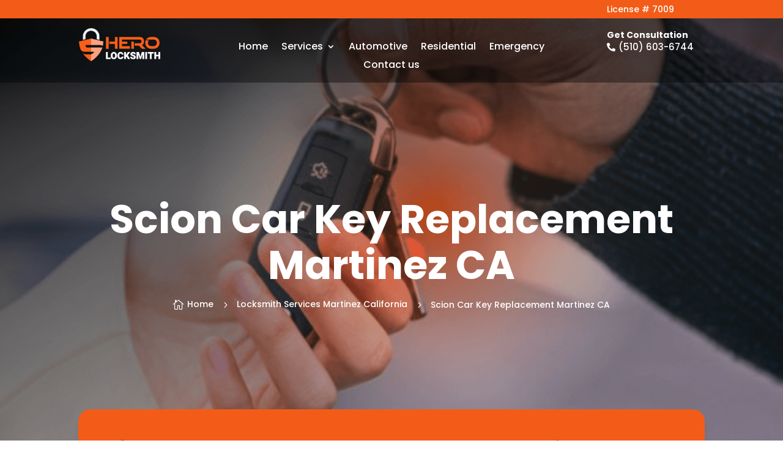

--- FILE ---
content_type: text/html; charset=UTF-8
request_url: https://hero-locksmith.com/locksmith-services-martinez-california/scion-car-key-replacement/
body_size: 67648
content:
<!DOCTYPE html>
<html lang="en-US" prefix="og: https://ogp.me/ns#">
<head>
	<meta charset="UTF-8" />
<script type="text/javascript">
/* <![CDATA[ */
var gform;gform||(document.addEventListener("gform_main_scripts_loaded",function(){gform.scriptsLoaded=!0}),document.addEventListener("gform/theme/scripts_loaded",function(){gform.themeScriptsLoaded=!0}),window.addEventListener("DOMContentLoaded",function(){gform.domLoaded=!0}),gform={domLoaded:!1,scriptsLoaded:!1,themeScriptsLoaded:!1,isFormEditor:()=>"function"==typeof InitializeEditor,callIfLoaded:function(o){return!(!gform.domLoaded||!gform.scriptsLoaded||!gform.themeScriptsLoaded&&!gform.isFormEditor()||(gform.isFormEditor()&&console.warn("The use of gform.initializeOnLoaded() is deprecated in the form editor context and will be removed in Gravity Forms 3.1."),o(),0))},initializeOnLoaded:function(o){gform.callIfLoaded(o)||(document.addEventListener("gform_main_scripts_loaded",()=>{gform.scriptsLoaded=!0,gform.callIfLoaded(o)}),document.addEventListener("gform/theme/scripts_loaded",()=>{gform.themeScriptsLoaded=!0,gform.callIfLoaded(o)}),window.addEventListener("DOMContentLoaded",()=>{gform.domLoaded=!0,gform.callIfLoaded(o)}))},hooks:{action:{},filter:{}},addAction:function(o,r,e,t){gform.addHook("action",o,r,e,t)},addFilter:function(o,r,e,t){gform.addHook("filter",o,r,e,t)},doAction:function(o){gform.doHook("action",o,arguments)},applyFilters:function(o){return gform.doHook("filter",o,arguments)},removeAction:function(o,r){gform.removeHook("action",o,r)},removeFilter:function(o,r,e){gform.removeHook("filter",o,r,e)},addHook:function(o,r,e,t,n){null==gform.hooks[o][r]&&(gform.hooks[o][r]=[]);var d=gform.hooks[o][r];null==n&&(n=r+"_"+d.length),gform.hooks[o][r].push({tag:n,callable:e,priority:t=null==t?10:t})},doHook:function(r,o,e){var t;if(e=Array.prototype.slice.call(e,1),null!=gform.hooks[r][o]&&((o=gform.hooks[r][o]).sort(function(o,r){return o.priority-r.priority}),o.forEach(function(o){"function"!=typeof(t=o.callable)&&(t=window[t]),"action"==r?t.apply(null,e):e[0]=t.apply(null,e)})),"filter"==r)return e[0]},removeHook:function(o,r,t,n){var e;null!=gform.hooks[o][r]&&(e=(e=gform.hooks[o][r]).filter(function(o,r,e){return!!(null!=n&&n!=o.tag||null!=t&&t!=o.priority)}),gform.hooks[o][r]=e)}});
/* ]]> */
</script>

	<meta name="google-site-verification" content="kR8_nmpumPiK4vVZswh4jc9sDY1u-YAiqid7SNDRHhM" />
<meta http-equiv="X-UA-Compatible" content="IE=edge">
	<link rel="pingback" href="https://hero-locksmith.com/xmlrpc.php" />

	<script type="text/javascript">
		document.documentElement.className = 'js';
	</script>
	
	<link rel="preconnect" href="https://fonts.gstatic.com" crossorigin /><style id="et-divi-open-sans-inline-css">/* Original: https://fonts.googleapis.com/css?family=Open+Sans:300italic,400italic,600italic,700italic,800italic,400,300,600,700,800&#038;subset=latin,latin-ext&#038;display=swap *//* User Agent: Mozilla/5.0 (Unknown; Linux x86_64) AppleWebKit/538.1 (KHTML, like Gecko) Safari/538.1 Daum/4.1 */@font-face {font-family: 'Open Sans';font-style: italic;font-weight: 300;font-stretch: normal;font-display: swap;src: url(https://fonts.gstatic.com/s/opensans/v44/memQYaGs126MiZpBA-UFUIcVXSCEkx2cmqvXlWq8tWZ0Pw86hd0Rk5hkWV4exQ.ttf) format('truetype');}@font-face {font-family: 'Open Sans';font-style: italic;font-weight: 400;font-stretch: normal;font-display: swap;src: url(https://fonts.gstatic.com/s/opensans/v44/memQYaGs126MiZpBA-UFUIcVXSCEkx2cmqvXlWq8tWZ0Pw86hd0Rk8ZkWV4exQ.ttf) format('truetype');}@font-face {font-family: 'Open Sans';font-style: italic;font-weight: 600;font-stretch: normal;font-display: swap;src: url(https://fonts.gstatic.com/s/opensans/v44/memQYaGs126MiZpBA-UFUIcVXSCEkx2cmqvXlWq8tWZ0Pw86hd0RkxhjWV4exQ.ttf) format('truetype');}@font-face {font-family: 'Open Sans';font-style: italic;font-weight: 700;font-stretch: normal;font-display: swap;src: url(https://fonts.gstatic.com/s/opensans/v44/memQYaGs126MiZpBA-UFUIcVXSCEkx2cmqvXlWq8tWZ0Pw86hd0RkyFjWV4exQ.ttf) format('truetype');}@font-face {font-family: 'Open Sans';font-style: italic;font-weight: 800;font-stretch: normal;font-display: swap;src: url(https://fonts.gstatic.com/s/opensans/v44/memQYaGs126MiZpBA-UFUIcVXSCEkx2cmqvXlWq8tWZ0Pw86hd0Rk0ZjWV4exQ.ttf) format('truetype');}@font-face {font-family: 'Open Sans';font-style: normal;font-weight: 300;font-stretch: normal;font-display: swap;src: url(https://fonts.gstatic.com/s/opensans/v44/memSYaGs126MiZpBA-UvWbX2vVnXBbObj2OVZyOOSr4dVJWUgsiH0B4uaVc.ttf) format('truetype');}@font-face {font-family: 'Open Sans';font-style: normal;font-weight: 400;font-stretch: normal;font-display: swap;src: url(https://fonts.gstatic.com/s/opensans/v44/memSYaGs126MiZpBA-UvWbX2vVnXBbObj2OVZyOOSr4dVJWUgsjZ0B4uaVc.ttf) format('truetype');}@font-face {font-family: 'Open Sans';font-style: normal;font-weight: 600;font-stretch: normal;font-display: swap;src: url(https://fonts.gstatic.com/s/opensans/v44/memSYaGs126MiZpBA-UvWbX2vVnXBbObj2OVZyOOSr4dVJWUgsgH1x4uaVc.ttf) format('truetype');}@font-face {font-family: 'Open Sans';font-style: normal;font-weight: 700;font-stretch: normal;font-display: swap;src: url(https://fonts.gstatic.com/s/opensans/v44/memSYaGs126MiZpBA-UvWbX2vVnXBbObj2OVZyOOSr4dVJWUgsg-1x4uaVc.ttf) format('truetype');}@font-face {font-family: 'Open Sans';font-style: normal;font-weight: 800;font-stretch: normal;font-display: swap;src: url(https://fonts.gstatic.com/s/opensans/v44/memSYaGs126MiZpBA-UvWbX2vVnXBbObj2OVZyOOSr4dVJWUgshZ1x4uaVc.ttf) format('truetype');}/* User Agent: Mozilla/5.0 (Windows NT 6.1; WOW64; rv:27.0) Gecko/20100101 Firefox/27.0 */@font-face {font-family: 'Open Sans';font-style: italic;font-weight: 300;font-stretch: normal;font-display: swap;src: url(https://fonts.gstatic.com/l/font?kit=memQYaGs126MiZpBA-UFUIcVXSCEkx2cmqvXlWq8tWZ0Pw86hd0Rk5hkWV4exg&skey=743457fe2cc29280&v=v44) format('woff');}@font-face {font-family: 'Open Sans';font-style: italic;font-weight: 400;font-stretch: normal;font-display: swap;src: url(https://fonts.gstatic.com/l/font?kit=memQYaGs126MiZpBA-UFUIcVXSCEkx2cmqvXlWq8tWZ0Pw86hd0Rk8ZkWV4exg&skey=743457fe2cc29280&v=v44) format('woff');}@font-face {font-family: 'Open Sans';font-style: italic;font-weight: 600;font-stretch: normal;font-display: swap;src: url(https://fonts.gstatic.com/l/font?kit=memQYaGs126MiZpBA-UFUIcVXSCEkx2cmqvXlWq8tWZ0Pw86hd0RkxhjWV4exg&skey=743457fe2cc29280&v=v44) format('woff');}@font-face {font-family: 'Open Sans';font-style: italic;font-weight: 700;font-stretch: normal;font-display: swap;src: url(https://fonts.gstatic.com/l/font?kit=memQYaGs126MiZpBA-UFUIcVXSCEkx2cmqvXlWq8tWZ0Pw86hd0RkyFjWV4exg&skey=743457fe2cc29280&v=v44) format('woff');}@font-face {font-family: 'Open Sans';font-style: italic;font-weight: 800;font-stretch: normal;font-display: swap;src: url(https://fonts.gstatic.com/l/font?kit=memQYaGs126MiZpBA-UFUIcVXSCEkx2cmqvXlWq8tWZ0Pw86hd0Rk0ZjWV4exg&skey=743457fe2cc29280&v=v44) format('woff');}@font-face {font-family: 'Open Sans';font-style: normal;font-weight: 300;font-stretch: normal;font-display: swap;src: url(https://fonts.gstatic.com/l/font?kit=memSYaGs126MiZpBA-UvWbX2vVnXBbObj2OVZyOOSr4dVJWUgsiH0B4uaVQ&skey=62c1cbfccc78b4b2&v=v44) format('woff');}@font-face {font-family: 'Open Sans';font-style: normal;font-weight: 400;font-stretch: normal;font-display: swap;src: url(https://fonts.gstatic.com/l/font?kit=memSYaGs126MiZpBA-UvWbX2vVnXBbObj2OVZyOOSr4dVJWUgsjZ0B4uaVQ&skey=62c1cbfccc78b4b2&v=v44) format('woff');}@font-face {font-family: 'Open Sans';font-style: normal;font-weight: 600;font-stretch: normal;font-display: swap;src: url(https://fonts.gstatic.com/l/font?kit=memSYaGs126MiZpBA-UvWbX2vVnXBbObj2OVZyOOSr4dVJWUgsgH1x4uaVQ&skey=62c1cbfccc78b4b2&v=v44) format('woff');}@font-face {font-family: 'Open Sans';font-style: normal;font-weight: 700;font-stretch: normal;font-display: swap;src: url(https://fonts.gstatic.com/l/font?kit=memSYaGs126MiZpBA-UvWbX2vVnXBbObj2OVZyOOSr4dVJWUgsg-1x4uaVQ&skey=62c1cbfccc78b4b2&v=v44) format('woff');}@font-face {font-family: 'Open Sans';font-style: normal;font-weight: 800;font-stretch: normal;font-display: swap;src: url(https://fonts.gstatic.com/l/font?kit=memSYaGs126MiZpBA-UvWbX2vVnXBbObj2OVZyOOSr4dVJWUgshZ1x4uaVQ&skey=62c1cbfccc78b4b2&v=v44) format('woff');}/* User Agent: Mozilla/5.0 (Windows NT 6.3; rv:39.0) Gecko/20100101 Firefox/39.0 */@font-face {font-family: 'Open Sans';font-style: italic;font-weight: 300;font-stretch: normal;font-display: swap;src: url(https://fonts.gstatic.com/s/opensans/v44/memQYaGs126MiZpBA-UFUIcVXSCEkx2cmqvXlWq8tWZ0Pw86hd0Rk5hkWV4ewA.woff2) format('woff2');}@font-face {font-family: 'Open Sans';font-style: italic;font-weight: 400;font-stretch: normal;font-display: swap;src: url(https://fonts.gstatic.com/s/opensans/v44/memQYaGs126MiZpBA-UFUIcVXSCEkx2cmqvXlWq8tWZ0Pw86hd0Rk8ZkWV4ewA.woff2) format('woff2');}@font-face {font-family: 'Open Sans';font-style: italic;font-weight: 600;font-stretch: normal;font-display: swap;src: url(https://fonts.gstatic.com/s/opensans/v44/memQYaGs126MiZpBA-UFUIcVXSCEkx2cmqvXlWq8tWZ0Pw86hd0RkxhjWV4ewA.woff2) format('woff2');}@font-face {font-family: 'Open Sans';font-style: italic;font-weight: 700;font-stretch: normal;font-display: swap;src: url(https://fonts.gstatic.com/s/opensans/v44/memQYaGs126MiZpBA-UFUIcVXSCEkx2cmqvXlWq8tWZ0Pw86hd0RkyFjWV4ewA.woff2) format('woff2');}@font-face {font-family: 'Open Sans';font-style: italic;font-weight: 800;font-stretch: normal;font-display: swap;src: url(https://fonts.gstatic.com/s/opensans/v44/memQYaGs126MiZpBA-UFUIcVXSCEkx2cmqvXlWq8tWZ0Pw86hd0Rk0ZjWV4ewA.woff2) format('woff2');}@font-face {font-family: 'Open Sans';font-style: normal;font-weight: 300;font-stretch: normal;font-display: swap;src: url(https://fonts.gstatic.com/s/opensans/v44/memSYaGs126MiZpBA-UvWbX2vVnXBbObj2OVZyOOSr4dVJWUgsiH0B4uaVI.woff2) format('woff2');}@font-face {font-family: 'Open Sans';font-style: normal;font-weight: 400;font-stretch: normal;font-display: swap;src: url(https://fonts.gstatic.com/s/opensans/v44/memSYaGs126MiZpBA-UvWbX2vVnXBbObj2OVZyOOSr4dVJWUgsjZ0B4uaVI.woff2) format('woff2');}@font-face {font-family: 'Open Sans';font-style: normal;font-weight: 600;font-stretch: normal;font-display: swap;src: url(https://fonts.gstatic.com/s/opensans/v44/memSYaGs126MiZpBA-UvWbX2vVnXBbObj2OVZyOOSr4dVJWUgsgH1x4uaVI.woff2) format('woff2');}@font-face {font-family: 'Open Sans';font-style: normal;font-weight: 700;font-stretch: normal;font-display: swap;src: url(https://fonts.gstatic.com/s/opensans/v44/memSYaGs126MiZpBA-UvWbX2vVnXBbObj2OVZyOOSr4dVJWUgsg-1x4uaVI.woff2) format('woff2');}@font-face {font-family: 'Open Sans';font-style: normal;font-weight: 800;font-stretch: normal;font-display: swap;src: url(https://fonts.gstatic.com/s/opensans/v44/memSYaGs126MiZpBA-UvWbX2vVnXBbObj2OVZyOOSr4dVJWUgshZ1x4uaVI.woff2) format('woff2');}</style>
<!-- Search Engine Optimization by Rank Math - https://rankmath.com/ -->
<title>Scion Car Key Replacement Martinez California, Scion Car Key Replacement Martinez CA | Hero Locksmith</title>
<meta name="description" content="Scion Car Key Replacement Martinez California, Scion Car Key Replacement Martinez CA | In need of a Scion Car Key Replacement in the Martinez California area? Please contact Hero-Locksmith for fast and friendly Locksmith services"/>
<meta name="robots" content="follow, index, max-snippet:-1, max-video-preview:-1, max-image-preview:large"/>
<link rel="canonical" href="https://hero-locksmith.com/locksmith-services-martinez-california/scion-car-key-replacement/" />
<meta property="og:locale" content="en_US" />
<meta property="og:type" content="article" />
<meta property="og:title" content="Scion Car Key Replacement Martinez California, Scion Car Key Replacement Martinez CA | Hero Locksmith" />
<meta property="og:description" content="Scion Car Key Replacement Martinez California, Scion Car Key Replacement Martinez CA | In need of a Scion Car Key Replacement in the Martinez California area? Please contact Hero-Locksmith for fast and friendly Locksmith services" />
<meta property="og:url" content="https://hero-locksmith.com/locksmith-services-martinez-california/scion-car-key-replacement/" />
<meta property="og:site_name" content="Hero Locksmith" />
<meta property="og:updated_time" content="2022-09-21T20:00:29+00:00" />
<meta property="og:image" content="https://hero-locksmith.com/wp-content/uploads/2025/08/heroogtag-1.jpg" />
<meta property="og:image:secure_url" content="https://hero-locksmith.com/wp-content/uploads/2025/08/heroogtag-1.jpg" />
<meta property="og:image:width" content="1200" />
<meta property="og:image:height" content="630" />
<meta property="og:image:alt" content="Hero locksmith" />
<meta property="og:image:type" content="image/jpeg" />
<meta name="twitter:card" content="summary_large_image" />
<meta name="twitter:title" content="Scion Car Key Replacement Martinez California, Scion Car Key Replacement Martinez CA | Hero Locksmith" />
<meta name="twitter:description" content="Scion Car Key Replacement Martinez California, Scion Car Key Replacement Martinez CA | In need of a Scion Car Key Replacement in the Martinez California area? Please contact Hero-Locksmith for fast and friendly Locksmith services" />
<meta name="twitter:image" content="https://hero-locksmith.com/wp-content/uploads/2025/08/heroogtag-1.jpg" />
<meta name="twitter:label1" content="Time to read" />
<meta name="twitter:data1" content="33 minutes" />
<script type="application/ld+json" class="rank-math-schema">{"@context":"https://schema.org","@graph":[{"@type":"BreadcrumbList","@id":"https://hero-locksmith.com/locksmith-services-martinez-california/scion-car-key-replacement/#breadcrumb","itemListElement":[{"@type":"ListItem","position":"1","item":{"@id":"https://hero-locksmith.com","name":"Home"}},{"@type":"ListItem","position":"2","item":{"@id":"https://hero-locksmith.com/locksmith-services-martinez-california/","name":"Locksmith Services Martinez California"}},{"@type":"ListItem","position":"3","item":{"@id":"https://hero-locksmith.com/locksmith-services-martinez-california/scion-car-key-replacement/","name":"Scion Car Key Replacement Martinez CA"}}]}]}</script>
<!-- /Rank Math WordPress SEO plugin -->

<link rel="alternate" type="application/rss+xml" title="Hero Locksmith &raquo; Feed" href="https://hero-locksmith.com/feed/" />
<link rel="alternate" type="application/rss+xml" title="Hero Locksmith &raquo; Comments Feed" href="https://hero-locksmith.com/comments/feed/" />
<link rel="alternate" title="oEmbed (JSON)" type="application/json+oembed" href="https://hero-locksmith.com/wp-json/oembed/1.0/embed?url=https%3A%2F%2Fhero-locksmith.com%2Flocksmith-services-martinez-california%2Fscion-car-key-replacement%2F" />
<link rel="alternate" title="oEmbed (XML)" type="text/xml+oembed" href="https://hero-locksmith.com/wp-json/oembed/1.0/embed?url=https%3A%2F%2Fhero-locksmith.com%2Flocksmith-services-martinez-california%2Fscion-car-key-replacement%2F&#038;format=xml" />
<meta content="Divi v.4.27.5" name="generator"/>
<style id='divi-style-inline-inline-css' type='text/css'>
/*!
Theme Name: Divi
Theme URI: http://www.elegantthemes.com/gallery/divi/
Version: 4.27.5
Description: Smart. Flexible. Beautiful. Divi is the most powerful theme in our collection.
Author: Elegant Themes
Author URI: http://www.elegantthemes.com
License: GNU General Public License v2
License URI: http://www.gnu.org/licenses/gpl-2.0.html
*/

a,abbr,acronym,address,applet,b,big,blockquote,body,center,cite,code,dd,del,dfn,div,dl,dt,em,fieldset,font,form,h1,h2,h3,h4,h5,h6,html,i,iframe,img,ins,kbd,label,legend,li,object,ol,p,pre,q,s,samp,small,span,strike,strong,sub,sup,tt,u,ul,var{margin:0;padding:0;border:0;outline:0;font-size:100%;-ms-text-size-adjust:100%;-webkit-text-size-adjust:100%;vertical-align:baseline;background:transparent}body{line-height:1}ol,ul{list-style:none}blockquote,q{quotes:none}blockquote:after,blockquote:before,q:after,q:before{content:"";content:none}blockquote{margin:20px 0 30px;border-left:5px solid;padding-left:20px}:focus{outline:0}del{text-decoration:line-through}pre{overflow:auto;padding:10px}figure{margin:0}table{border-collapse:collapse;border-spacing:0}article,aside,footer,header,hgroup,nav,section{display:block}body{font-family:Open Sans,Arial,sans-serif;font-size:14px;color:#666;background-color:#fff;line-height:1.7em;font-weight:500;-webkit-font-smoothing:antialiased;-moz-osx-font-smoothing:grayscale}body.page-template-page-template-blank-php #page-container{padding-top:0!important}body.et_cover_background{background-size:cover!important;background-position:top!important;background-repeat:no-repeat!important;background-attachment:fixed}a{color:#2ea3f2}a,a:hover{text-decoration:none}p{padding-bottom:1em}p:not(.has-background):last-of-type{padding-bottom:0}p.et_normal_padding{padding-bottom:1em}strong{font-weight:700}cite,em,i{font-style:italic}code,pre{font-family:Courier New,monospace;margin-bottom:10px}ins{text-decoration:none}sub,sup{height:0;line-height:1;position:relative;vertical-align:baseline}sup{bottom:.8em}sub{top:.3em}dl{margin:0 0 1.5em}dl dt{font-weight:700}dd{margin-left:1.5em}blockquote p{padding-bottom:0}embed,iframe,object,video{max-width:100%}h1,h2,h3,h4,h5,h6{color:#333;padding-bottom:10px;line-height:1em;font-weight:500}h1 a,h2 a,h3 a,h4 a,h5 a,h6 a{color:inherit}h1{font-size:30px}h2{font-size:26px}h3{font-size:22px}h4{font-size:18px}h5{font-size:16px}h6{font-size:14px}input{-webkit-appearance:none}input[type=checkbox]{-webkit-appearance:checkbox}input[type=radio]{-webkit-appearance:radio}input.text,input.title,input[type=email],input[type=password],input[type=tel],input[type=text],select,textarea{background-color:#fff;border:1px solid #bbb;padding:2px;color:#4e4e4e}input.text:focus,input.title:focus,input[type=text]:focus,select:focus,textarea:focus{border-color:#2d3940;color:#3e3e3e}input.text,input.title,input[type=text],select,textarea{margin:0}textarea{padding:4px}button,input,select,textarea{font-family:inherit}img{max-width:100%;height:auto}.clear{clear:both}br.clear{margin:0;padding:0}.pagination{clear:both}#et_search_icon:hover,.et-social-icon a:hover,.et_password_protected_form .et_submit_button,.form-submit .et_pb_buttontton.alt.disabled,.nav-single a,.posted_in a{color:#2ea3f2}.et-search-form,blockquote{border-color:#2ea3f2}#main-content{background-color:#fff}.container{width:80%;max-width:1080px;margin:auto;position:relative}body:not(.et-tb) #main-content .container,body:not(.et-tb-has-header) #main-content .container{padding-top:58px}.et_full_width_page #main-content .container:before{display:none}.main_title{margin-bottom:20px}.et_password_protected_form .et_submit_button:hover,.form-submit .et_pb_button:hover{background:rgba(0,0,0,.05)}.et_button_icon_visible .et_pb_button{padding-right:2em;padding-left:.7em}.et_button_icon_visible .et_pb_button:after{opacity:1;margin-left:0}.et_button_left .et_pb_button:hover:after{left:.15em}.et_button_left .et_pb_button:after{margin-left:0;left:1em}.et_button_icon_visible.et_button_left .et_pb_button,.et_button_left .et_pb_button:hover,.et_button_left .et_pb_module .et_pb_button:hover{padding-left:2em;padding-right:.7em}.et_button_icon_visible.et_button_left .et_pb_button:after,.et_button_left .et_pb_button:hover:after{left:.15em}.et_password_protected_form .et_submit_button:hover,.form-submit .et_pb_button:hover{padding:.3em 1em}.et_button_no_icon .et_pb_button:after{display:none}.et_button_no_icon.et_button_icon_visible.et_button_left .et_pb_button,.et_button_no_icon.et_button_left .et_pb_button:hover,.et_button_no_icon .et_pb_button,.et_button_no_icon .et_pb_button:hover{padding:.3em 1em!important}.et_button_custom_icon .et_pb_button:after{line-height:1.7em}.et_button_custom_icon.et_button_icon_visible .et_pb_button:after,.et_button_custom_icon .et_pb_button:hover:after{margin-left:.3em}#left-area .post_format-post-format-gallery .wp-block-gallery:first-of-type{padding:0;margin-bottom:-16px}.entry-content table:not(.variations){border:1px solid #eee;margin:0 0 15px;text-align:left;width:100%}.entry-content thead th,.entry-content tr th{color:#555;font-weight:700;padding:9px 24px}.entry-content tr td{border-top:1px solid #eee;padding:6px 24px}#left-area ul,.entry-content ul,.et-l--body ul,.et-l--footer ul,.et-l--header ul{list-style-type:disc;padding:0 0 23px 1em;line-height:26px}#left-area ol,.entry-content ol,.et-l--body ol,.et-l--footer ol,.et-l--header ol{list-style-type:decimal;list-style-position:inside;padding:0 0 23px;line-height:26px}#left-area ul li ul,.entry-content ul li ol{padding:2px 0 2px 20px}#left-area ol li ul,.entry-content ol li ol,.et-l--body ol li ol,.et-l--footer ol li ol,.et-l--header ol li ol{padding:2px 0 2px 35px}#left-area ul.wp-block-gallery{display:-webkit-box;display:-ms-flexbox;display:flex;-ms-flex-wrap:wrap;flex-wrap:wrap;list-style-type:none;padding:0}#left-area ul.products{padding:0!important;line-height:1.7!important;list-style:none!important}.gallery-item a{display:block}.gallery-caption,.gallery-item a{width:90%}#wpadminbar{z-index:100001}#left-area .post-meta{font-size:14px;padding-bottom:15px}#left-area .post-meta a{text-decoration:none;color:#666}#left-area .et_featured_image{padding-bottom:7px}.single .post{padding-bottom:25px}body.single .et_audio_content{margin-bottom:-6px}.nav-single a{text-decoration:none;color:#2ea3f2;font-size:14px;font-weight:400}.nav-previous{float:left}.nav-next{float:right}.et_password_protected_form p input{background-color:#eee;border:none!important;width:100%!important;border-radius:0!important;font-size:14px;color:#999!important;padding:16px!important;-webkit-box-sizing:border-box;box-sizing:border-box}.et_password_protected_form label{display:none}.et_password_protected_form .et_submit_button{font-family:inherit;display:block;float:right;margin:8px auto 0;cursor:pointer}.post-password-required p.nocomments.container{max-width:100%}.post-password-required p.nocomments.container:before{display:none}.aligncenter,div.post .new-post .aligncenter{display:block;margin-left:auto;margin-right:auto}.wp-caption{border:1px solid #ddd;text-align:center;background-color:#f3f3f3;margin-bottom:10px;max-width:96%;padding:8px}.wp-caption.alignleft{margin:0 30px 20px 0}.wp-caption.alignright{margin:0 0 20px 30px}.wp-caption img{margin:0;padding:0;border:0}.wp-caption p.wp-caption-text{font-size:12px;padding:0 4px 5px;margin:0}.alignright{float:right}.alignleft{float:left}img.alignleft{display:inline;float:left;margin-right:15px}img.alignright{display:inline;float:right;margin-left:15px}.page.et_pb_pagebuilder_layout #main-content{background-color:transparent}body #main-content .et_builder_inner_content>h1,body #main-content .et_builder_inner_content>h2,body #main-content .et_builder_inner_content>h3,body #main-content .et_builder_inner_content>h4,body #main-content .et_builder_inner_content>h5,body #main-content .et_builder_inner_content>h6{line-height:1.4em}body #main-content .et_builder_inner_content>p{line-height:1.7em}.wp-block-pullquote{margin:20px 0 30px}.wp-block-pullquote.has-background blockquote{border-left:none}.wp-block-group.has-background{padding:1.5em 1.5em .5em}@media (min-width:981px){#left-area{width:79.125%;padding-bottom:23px}#main-content .container:before{content:"";position:absolute;top:0;height:100%;width:1px;background-color:#e2e2e2}.et_full_width_page #left-area,.et_no_sidebar #left-area{float:none;width:100%!important}.et_full_width_page #left-area{padding-bottom:0}.et_no_sidebar #main-content .container:before{display:none}}@media (max-width:980px){#page-container{padding-top:80px}.et-tb #page-container,.et-tb-has-header #page-container{padding-top:0!important}#left-area,#sidebar{width:100%!important}#main-content .container:before{display:none!important}.et_full_width_page .et_gallery_item:nth-child(4n+1){clear:none}}@media print{#page-container{padding-top:0!important}}#wp-admin-bar-et-use-visual-builder a:before{font-family:ETmodules!important;content:"\e625";font-size:30px!important;width:28px;margin-top:-3px;color:#974df3!important}#wp-admin-bar-et-use-visual-builder:hover a:before{color:#fff!important}#wp-admin-bar-et-use-visual-builder:hover a,#wp-admin-bar-et-use-visual-builder a:hover{transition:background-color .5s ease;-webkit-transition:background-color .5s ease;-moz-transition:background-color .5s ease;background-color:#7e3bd0!important;color:#fff!important}* html .clearfix,:first-child+html .clearfix{zoom:1}.iphone .et_pb_section_video_bg video::-webkit-media-controls-start-playback-button{display:none!important;-webkit-appearance:none}.et_mobile_device .et_pb_section_parallax .et_pb_parallax_css{background-attachment:scroll}.et-social-facebook a.icon:before{content:"\e093"}.et-social-twitter a.icon:before{content:"\e094"}.et-social-google-plus a.icon:before{content:"\e096"}.et-social-instagram a.icon:before{content:"\e09a"}.et-social-rss a.icon:before{content:"\e09e"}.ai1ec-single-event:after{content:" ";display:table;clear:both}.evcal_event_details .evcal_evdata_cell .eventon_details_shading_bot.eventon_details_shading_bot{z-index:3}.wp-block-divi-layout{margin-bottom:1em}*{-webkit-box-sizing:border-box;box-sizing:border-box}#et-info-email:before,#et-info-phone:before,#et_search_icon:before,.comment-reply-link:after,.et-cart-info span:before,.et-pb-arrow-next:before,.et-pb-arrow-prev:before,.et-social-icon a:before,.et_audio_container .mejs-playpause-button button:before,.et_audio_container .mejs-volume-button button:before,.et_overlay:before,.et_password_protected_form .et_submit_button:after,.et_pb_button:after,.et_pb_contact_reset:after,.et_pb_contact_submit:after,.et_pb_font_icon:before,.et_pb_newsletter_button:after,.et_pb_pricing_table_button:after,.et_pb_promo_button:after,.et_pb_testimonial:before,.et_pb_toggle_title:before,.form-submit .et_pb_button:after,.mobile_menu_bar:before,a.et_pb_more_button:after{font-family:ETmodules!important;speak:none;font-style:normal;font-weight:400;-webkit-font-feature-settings:normal;font-feature-settings:normal;font-variant:normal;text-transform:none;line-height:1;-webkit-font-smoothing:antialiased;-moz-osx-font-smoothing:grayscale;text-shadow:0 0;direction:ltr}.et-pb-icon,.et_pb_custom_button_icon.et_pb_button:after,.et_pb_login .et_pb_custom_button_icon.et_pb_button:after,.et_pb_woo_custom_button_icon .button.et_pb_custom_button_icon.et_pb_button:after,.et_pb_woo_custom_button_icon .button.et_pb_custom_button_icon.et_pb_button:hover:after{content:attr(data-icon)}.et-pb-icon{font-family:ETmodules;speak:none;font-weight:400;-webkit-font-feature-settings:normal;font-feature-settings:normal;font-variant:normal;text-transform:none;line-height:1;-webkit-font-smoothing:antialiased;font-size:96px;font-style:normal;display:inline-block;-webkit-box-sizing:border-box;box-sizing:border-box;direction:ltr}#et-ajax-saving{display:none;-webkit-transition:background .3s,-webkit-box-shadow .3s;transition:background .3s,-webkit-box-shadow .3s;transition:background .3s,box-shadow .3s;transition:background .3s,box-shadow .3s,-webkit-box-shadow .3s;-webkit-box-shadow:rgba(0,139,219,.247059) 0 0 60px;box-shadow:0 0 60px rgba(0,139,219,.247059);position:fixed;top:50%;left:50%;width:50px;height:50px;background:#fff;border-radius:50px;margin:-25px 0 0 -25px;z-index:999999;text-align:center}#et-ajax-saving img{margin:9px}.et-safe-mode-indicator,.et-safe-mode-indicator:focus,.et-safe-mode-indicator:hover{-webkit-box-shadow:0 5px 10px rgba(41,196,169,.15);box-shadow:0 5px 10px rgba(41,196,169,.15);background:#29c4a9;color:#fff;font-size:14px;font-weight:600;padding:12px;line-height:16px;border-radius:3px;position:fixed;bottom:30px;right:30px;z-index:999999;text-decoration:none;font-family:Open Sans,sans-serif;-webkit-font-smoothing:antialiased;-moz-osx-font-smoothing:grayscale}.et_pb_button{font-size:20px;font-weight:500;padding:.3em 1em;line-height:1.7em!important;background-color:transparent;background-size:cover;background-position:50%;background-repeat:no-repeat;border:2px solid;border-radius:3px;-webkit-transition-duration:.2s;transition-duration:.2s;-webkit-transition-property:all!important;transition-property:all!important}.et_pb_button,.et_pb_button_inner{position:relative}.et_pb_button:hover,.et_pb_module .et_pb_button:hover{border:2px solid transparent;padding:.3em 2em .3em .7em}.et_pb_button:hover{background-color:hsla(0,0%,100%,.2)}.et_pb_bg_layout_light.et_pb_button:hover,.et_pb_bg_layout_light .et_pb_button:hover{background-color:rgba(0,0,0,.05)}.et_pb_button:after,.et_pb_button:before{font-size:32px;line-height:1em;content:"\35";opacity:0;position:absolute;margin-left:-1em;-webkit-transition:all .2s;transition:all .2s;text-transform:none;-webkit-font-feature-settings:"kern" off;font-feature-settings:"kern" off;font-variant:none;font-style:normal;font-weight:400;text-shadow:none}.et_pb_button.et_hover_enabled:hover:after,.et_pb_button.et_pb_hovered:hover:after{-webkit-transition:none!important;transition:none!important}.et_pb_button:before{display:none}.et_pb_button:hover:after{opacity:1;margin-left:0}.et_pb_column_1_3 h1,.et_pb_column_1_4 h1,.et_pb_column_1_5 h1,.et_pb_column_1_6 h1,.et_pb_column_2_5 h1{font-size:26px}.et_pb_column_1_3 h2,.et_pb_column_1_4 h2,.et_pb_column_1_5 h2,.et_pb_column_1_6 h2,.et_pb_column_2_5 h2{font-size:23px}.et_pb_column_1_3 h3,.et_pb_column_1_4 h3,.et_pb_column_1_5 h3,.et_pb_column_1_6 h3,.et_pb_column_2_5 h3{font-size:20px}.et_pb_column_1_3 h4,.et_pb_column_1_4 h4,.et_pb_column_1_5 h4,.et_pb_column_1_6 h4,.et_pb_column_2_5 h4{font-size:18px}.et_pb_column_1_3 h5,.et_pb_column_1_4 h5,.et_pb_column_1_5 h5,.et_pb_column_1_6 h5,.et_pb_column_2_5 h5{font-size:16px}.et_pb_column_1_3 h6,.et_pb_column_1_4 h6,.et_pb_column_1_5 h6,.et_pb_column_1_6 h6,.et_pb_column_2_5 h6{font-size:15px}.et_pb_bg_layout_dark,.et_pb_bg_layout_dark h1,.et_pb_bg_layout_dark h2,.et_pb_bg_layout_dark h3,.et_pb_bg_layout_dark h4,.et_pb_bg_layout_dark h5,.et_pb_bg_layout_dark h6{color:#fff!important}.et_pb_module.et_pb_text_align_left{text-align:left}.et_pb_module.et_pb_text_align_center{text-align:center}.et_pb_module.et_pb_text_align_right{text-align:right}.et_pb_module.et_pb_text_align_justified{text-align:justify}.clearfix:after{visibility:hidden;display:block;font-size:0;content:" ";clear:both;height:0}.et_pb_bg_layout_light .et_pb_more_button{color:#2ea3f2}.et_builder_inner_content{position:relative;z-index:1}header .et_builder_inner_content{z-index:2}.et_pb_css_mix_blend_mode_passthrough{mix-blend-mode:unset!important}.et_pb_image_container{margin:-20px -20px 29px}.et_pb_module_inner{position:relative}.et_hover_enabled_preview{z-index:2}.et_hover_enabled:hover{position:relative;z-index:2}.et_pb_all_tabs,.et_pb_module,.et_pb_posts_nav a,.et_pb_tab,.et_pb_with_background{position:relative;background-size:cover;background-position:50%;background-repeat:no-repeat}.et_pb_background_mask,.et_pb_background_pattern{bottom:0;left:0;position:absolute;right:0;top:0}.et_pb_background_mask{background-size:calc(100% + 2px) calc(100% + 2px);background-repeat:no-repeat;background-position:50%;overflow:hidden}.et_pb_background_pattern{background-position:0 0;background-repeat:repeat}.et_pb_with_border{position:relative;border:0 solid #333}.post-password-required .et_pb_row{padding:0;width:100%}.post-password-required .et_password_protected_form{min-height:0}body.et_pb_pagebuilder_layout.et_pb_show_title .post-password-required .et_password_protected_form h1,body:not(.et_pb_pagebuilder_layout) .post-password-required .et_password_protected_form h1{display:none}.et_pb_no_bg{padding:0!important}.et_overlay.et_pb_inline_icon:before,.et_pb_inline_icon:before{content:attr(data-icon)}.et_pb_more_button{color:inherit;text-shadow:none;text-decoration:none;display:inline-block;margin-top:20px}.et_parallax_bg_wrap{overflow:hidden;position:absolute;top:0;right:0;bottom:0;left:0}.et_parallax_bg{background-repeat:no-repeat;background-position:top;background-size:cover;position:absolute;bottom:0;left:0;width:100%;height:100%;display:block}.et_parallax_bg.et_parallax_bg__hover,.et_parallax_bg.et_parallax_bg_phone,.et_parallax_bg.et_parallax_bg_tablet,.et_parallax_gradient.et_parallax_gradient__hover,.et_parallax_gradient.et_parallax_gradient_phone,.et_parallax_gradient.et_parallax_gradient_tablet,.et_pb_section_parallax_hover:hover .et_parallax_bg:not(.et_parallax_bg__hover),.et_pb_section_parallax_hover:hover .et_parallax_gradient:not(.et_parallax_gradient__hover){display:none}.et_pb_section_parallax_hover:hover .et_parallax_bg.et_parallax_bg__hover,.et_pb_section_parallax_hover:hover .et_parallax_gradient.et_parallax_gradient__hover{display:block}.et_parallax_gradient{bottom:0;display:block;left:0;position:absolute;right:0;top:0}.et_pb_module.et_pb_section_parallax,.et_pb_posts_nav a.et_pb_section_parallax,.et_pb_tab.et_pb_section_parallax{position:relative}.et_pb_section_parallax .et_pb_parallax_css,.et_pb_slides .et_parallax_bg.et_pb_parallax_css{background-attachment:fixed}body.et-bfb .et_pb_section_parallax .et_pb_parallax_css,body.et-bfb .et_pb_slides .et_parallax_bg.et_pb_parallax_css{background-attachment:scroll;bottom:auto}.et_pb_section_parallax.et_pb_column .et_pb_module,.et_pb_section_parallax.et_pb_row .et_pb_column,.et_pb_section_parallax.et_pb_row .et_pb_module{z-index:9;position:relative}.et_pb_more_button:hover:after{opacity:1;margin-left:0}.et_pb_preload .et_pb_section_video_bg,.et_pb_preload>div{visibility:hidden}.et_pb_preload,.et_pb_section.et_pb_section_video.et_pb_preload{position:relative;background:#464646!important}.et_pb_preload:before{content:"";position:absolute;top:50%;left:50%;background:url(https://hero-locksmith.com/wp-content/themes/Divi/includes/builder/styles/images/preloader.gif) no-repeat;border-radius:32px;width:32px;height:32px;margin:-16px 0 0 -16px}.box-shadow-overlay{position:absolute;top:0;left:0;width:100%;height:100%;z-index:10;pointer-events:none}.et_pb_section>.box-shadow-overlay~.et_pb_row{z-index:11}body.safari .section_has_divider{will-change:transform}.et_pb_row>.box-shadow-overlay{z-index:8}.has-box-shadow-overlay{position:relative}.et_clickable{cursor:pointer}.screen-reader-text{border:0;clip:rect(1px,1px,1px,1px);-webkit-clip-path:inset(50%);clip-path:inset(50%);height:1px;margin:-1px;overflow:hidden;padding:0;position:absolute!important;width:1px;word-wrap:normal!important}.et_multi_view_hidden,.et_multi_view_hidden_image{display:none!important}@keyframes multi-view-image-fade{0%{opacity:0}10%{opacity:.1}20%{opacity:.2}30%{opacity:.3}40%{opacity:.4}50%{opacity:.5}60%{opacity:.6}70%{opacity:.7}80%{opacity:.8}90%{opacity:.9}to{opacity:1}}.et_multi_view_image__loading{visibility:hidden}.et_multi_view_image__loaded{-webkit-animation:multi-view-image-fade .5s;animation:multi-view-image-fade .5s}#et-pb-motion-effects-offset-tracker{visibility:hidden!important;opacity:0;position:absolute;top:0;left:0}.et-pb-before-scroll-animation{opacity:0}header.et-l.et-l--header:after{clear:both;display:block;content:""}.et_pb_module{-webkit-animation-timing-function:linear;animation-timing-function:linear;-webkit-animation-duration:.2s;animation-duration:.2s}@-webkit-keyframes fadeBottom{0%{opacity:0;-webkit-transform:translateY(10%);transform:translateY(10%)}to{opacity:1;-webkit-transform:translateY(0);transform:translateY(0)}}@keyframes fadeBottom{0%{opacity:0;-webkit-transform:translateY(10%);transform:translateY(10%)}to{opacity:1;-webkit-transform:translateY(0);transform:translateY(0)}}@-webkit-keyframes fadeLeft{0%{opacity:0;-webkit-transform:translateX(-10%);transform:translateX(-10%)}to{opacity:1;-webkit-transform:translateX(0);transform:translateX(0)}}@keyframes fadeLeft{0%{opacity:0;-webkit-transform:translateX(-10%);transform:translateX(-10%)}to{opacity:1;-webkit-transform:translateX(0);transform:translateX(0)}}@-webkit-keyframes fadeRight{0%{opacity:0;-webkit-transform:translateX(10%);transform:translateX(10%)}to{opacity:1;-webkit-transform:translateX(0);transform:translateX(0)}}@keyframes fadeRight{0%{opacity:0;-webkit-transform:translateX(10%);transform:translateX(10%)}to{opacity:1;-webkit-transform:translateX(0);transform:translateX(0)}}@-webkit-keyframes fadeTop{0%{opacity:0;-webkit-transform:translateY(-10%);transform:translateY(-10%)}to{opacity:1;-webkit-transform:translateX(0);transform:translateX(0)}}@keyframes fadeTop{0%{opacity:0;-webkit-transform:translateY(-10%);transform:translateY(-10%)}to{opacity:1;-webkit-transform:translateX(0);transform:translateX(0)}}@-webkit-keyframes fadeIn{0%{opacity:0}to{opacity:1}}@keyframes fadeIn{0%{opacity:0}to{opacity:1}}.et-waypoint:not(.et_pb_counters){opacity:0}@media (min-width:981px){.et_pb_section.et_section_specialty div.et_pb_row .et_pb_column .et_pb_column .et_pb_module.et-last-child,.et_pb_section.et_section_specialty div.et_pb_row .et_pb_column .et_pb_column .et_pb_module:last-child,.et_pb_section.et_section_specialty div.et_pb_row .et_pb_column .et_pb_row_inner .et_pb_column .et_pb_module.et-last-child,.et_pb_section.et_section_specialty div.et_pb_row .et_pb_column .et_pb_row_inner .et_pb_column .et_pb_module:last-child,.et_pb_section div.et_pb_row .et_pb_column .et_pb_module.et-last-child,.et_pb_section div.et_pb_row .et_pb_column .et_pb_module:last-child{margin-bottom:0}}@media (max-width:980px){.et_overlay.et_pb_inline_icon_tablet:before,.et_pb_inline_icon_tablet:before{content:attr(data-icon-tablet)}.et_parallax_bg.et_parallax_bg_tablet_exist,.et_parallax_gradient.et_parallax_gradient_tablet_exist{display:none}.et_parallax_bg.et_parallax_bg_tablet,.et_parallax_gradient.et_parallax_gradient_tablet{display:block}.et_pb_column .et_pb_module{margin-bottom:30px}.et_pb_row .et_pb_column .et_pb_module.et-last-child,.et_pb_row .et_pb_column .et_pb_module:last-child,.et_section_specialty .et_pb_row .et_pb_column .et_pb_module.et-last-child,.et_section_specialty .et_pb_row .et_pb_column .et_pb_module:last-child{margin-bottom:0}.et_pb_more_button{display:inline-block!important}.et_pb_bg_layout_light_tablet.et_pb_button,.et_pb_bg_layout_light_tablet.et_pb_module.et_pb_button,.et_pb_bg_layout_light_tablet .et_pb_more_button{color:#2ea3f2}.et_pb_bg_layout_light_tablet .et_pb_forgot_password a{color:#666}.et_pb_bg_layout_light_tablet h1,.et_pb_bg_layout_light_tablet h2,.et_pb_bg_layout_light_tablet h3,.et_pb_bg_layout_light_tablet h4,.et_pb_bg_layout_light_tablet h5,.et_pb_bg_layout_light_tablet h6{color:#333!important}.et_pb_module .et_pb_bg_layout_light_tablet.et_pb_button{color:#2ea3f2!important}.et_pb_bg_layout_light_tablet{color:#666!important}.et_pb_bg_layout_dark_tablet,.et_pb_bg_layout_dark_tablet h1,.et_pb_bg_layout_dark_tablet h2,.et_pb_bg_layout_dark_tablet h3,.et_pb_bg_layout_dark_tablet h4,.et_pb_bg_layout_dark_tablet h5,.et_pb_bg_layout_dark_tablet h6{color:#fff!important}.et_pb_bg_layout_dark_tablet.et_pb_button,.et_pb_bg_layout_dark_tablet.et_pb_module.et_pb_button,.et_pb_bg_layout_dark_tablet .et_pb_more_button{color:inherit}.et_pb_bg_layout_dark_tablet .et_pb_forgot_password a{color:#fff}.et_pb_module.et_pb_text_align_left-tablet{text-align:left}.et_pb_module.et_pb_text_align_center-tablet{text-align:center}.et_pb_module.et_pb_text_align_right-tablet{text-align:right}.et_pb_module.et_pb_text_align_justified-tablet{text-align:justify}}@media (max-width:767px){.et_pb_more_button{display:inline-block!important}.et_overlay.et_pb_inline_icon_phone:before,.et_pb_inline_icon_phone:before{content:attr(data-icon-phone)}.et_parallax_bg.et_parallax_bg_phone_exist,.et_parallax_gradient.et_parallax_gradient_phone_exist{display:none}.et_parallax_bg.et_parallax_bg_phone,.et_parallax_gradient.et_parallax_gradient_phone{display:block}.et-hide-mobile{display:none!important}.et_pb_bg_layout_light_phone.et_pb_button,.et_pb_bg_layout_light_phone.et_pb_module.et_pb_button,.et_pb_bg_layout_light_phone .et_pb_more_button{color:#2ea3f2}.et_pb_bg_layout_light_phone .et_pb_forgot_password a{color:#666}.et_pb_bg_layout_light_phone h1,.et_pb_bg_layout_light_phone h2,.et_pb_bg_layout_light_phone h3,.et_pb_bg_layout_light_phone h4,.et_pb_bg_layout_light_phone h5,.et_pb_bg_layout_light_phone h6{color:#333!important}.et_pb_module .et_pb_bg_layout_light_phone.et_pb_button{color:#2ea3f2!important}.et_pb_bg_layout_light_phone{color:#666!important}.et_pb_bg_layout_dark_phone,.et_pb_bg_layout_dark_phone h1,.et_pb_bg_layout_dark_phone h2,.et_pb_bg_layout_dark_phone h3,.et_pb_bg_layout_dark_phone h4,.et_pb_bg_layout_dark_phone h5,.et_pb_bg_layout_dark_phone h6{color:#fff!important}.et_pb_bg_layout_dark_phone.et_pb_button,.et_pb_bg_layout_dark_phone.et_pb_module.et_pb_button,.et_pb_bg_layout_dark_phone .et_pb_more_button{color:inherit}.et_pb_module .et_pb_bg_layout_dark_phone.et_pb_button{color:#fff!important}.et_pb_bg_layout_dark_phone .et_pb_forgot_password a{color:#fff}.et_pb_module.et_pb_text_align_left-phone{text-align:left}.et_pb_module.et_pb_text_align_center-phone{text-align:center}.et_pb_module.et_pb_text_align_right-phone{text-align:right}.et_pb_module.et_pb_text_align_justified-phone{text-align:justify}}@media (max-width:479px){a.et_pb_more_button{display:block}}@media (min-width:768px) and (max-width:980px){[data-et-multi-view-load-tablet-hidden=true]:not(.et_multi_view_swapped){display:none!important}}@media (max-width:767px){[data-et-multi-view-load-phone-hidden=true]:not(.et_multi_view_swapped){display:none!important}}.et_pb_menu.et_pb_menu--style-inline_centered_logo .et_pb_menu__menu nav ul{-webkit-box-pack:center;-ms-flex-pack:center;justify-content:center}@-webkit-keyframes multi-view-image-fade{0%{-webkit-transform:scale(1);transform:scale(1);opacity:1}50%{-webkit-transform:scale(1.01);transform:scale(1.01);opacity:1}to{-webkit-transform:scale(1);transform:scale(1);opacity:1}}
/*# sourceURL=divi-style-inline-inline-css */
</style>
<style id='divi-dynamic-critical-inline-css' type='text/css'>
@font-face{font-family:ETmodules;font-display:block;src:url(//hero-locksmith.com/wp-content/themes/Divi/core/admin/fonts/modules/all/modules.eot);src:url(//hero-locksmith.com/wp-content/themes/Divi/core/admin/fonts/modules/all/modules.eot?#iefix) format("embedded-opentype"),url(//hero-locksmith.com/wp-content/themes/Divi/core/admin/fonts/modules/all/modules.woff) format("woff"),url(//hero-locksmith.com/wp-content/themes/Divi/core/admin/fonts/modules/all/modules.ttf) format("truetype"),url(//hero-locksmith.com/wp-content/themes/Divi/core/admin/fonts/modules/all/modules.svg#ETmodules) format("svg");font-weight:400;font-style:normal}
@font-face{font-family:FontAwesome;font-style:normal;font-weight:400;font-display:block;src:url(//hero-locksmith.com/wp-content/themes/Divi/core/admin/fonts/fontawesome/fa-regular-400.eot);src:url(//hero-locksmith.com/wp-content/themes/Divi/core/admin/fonts/fontawesome/fa-regular-400.eot?#iefix) format("embedded-opentype"),url(//hero-locksmith.com/wp-content/themes/Divi/core/admin/fonts/fontawesome/fa-regular-400.woff2) format("woff2"),url(//hero-locksmith.com/wp-content/themes/Divi/core/admin/fonts/fontawesome/fa-regular-400.woff) format("woff"),url(//hero-locksmith.com/wp-content/themes/Divi/core/admin/fonts/fontawesome/fa-regular-400.ttf) format("truetype"),url(//hero-locksmith.com/wp-content/themes/Divi/core/admin/fonts/fontawesome/fa-regular-400.svg#fontawesome) format("svg")}@font-face{font-family:FontAwesome;font-style:normal;font-weight:900;font-display:block;src:url(//hero-locksmith.com/wp-content/themes/Divi/core/admin/fonts/fontawesome/fa-solid-900.eot);src:url(//hero-locksmith.com/wp-content/themes/Divi/core/admin/fonts/fontawesome/fa-solid-900.eot?#iefix) format("embedded-opentype"),url(//hero-locksmith.com/wp-content/themes/Divi/core/admin/fonts/fontawesome/fa-solid-900.woff2) format("woff2"),url(//hero-locksmith.com/wp-content/themes/Divi/core/admin/fonts/fontawesome/fa-solid-900.woff) format("woff"),url(//hero-locksmith.com/wp-content/themes/Divi/core/admin/fonts/fontawesome/fa-solid-900.ttf) format("truetype"),url(//hero-locksmith.com/wp-content/themes/Divi/core/admin/fonts/fontawesome/fa-solid-900.svg#fontawesome) format("svg")}@font-face{font-family:FontAwesome;font-style:normal;font-weight:400;font-display:block;src:url(//hero-locksmith.com/wp-content/themes/Divi/core/admin/fonts/fontawesome/fa-brands-400.eot);src:url(//hero-locksmith.com/wp-content/themes/Divi/core/admin/fonts/fontawesome/fa-brands-400.eot?#iefix) format("embedded-opentype"),url(//hero-locksmith.com/wp-content/themes/Divi/core/admin/fonts/fontawesome/fa-brands-400.woff2) format("woff2"),url(//hero-locksmith.com/wp-content/themes/Divi/core/admin/fonts/fontawesome/fa-brands-400.woff) format("woff"),url(//hero-locksmith.com/wp-content/themes/Divi/core/admin/fonts/fontawesome/fa-brands-400.ttf) format("truetype"),url(//hero-locksmith.com/wp-content/themes/Divi/core/admin/fonts/fontawesome/fa-brands-400.svg#fontawesome) format("svg")}
@media (min-width:981px){.et_pb_gutters3 .et_pb_column,.et_pb_gutters3.et_pb_row .et_pb_column{margin-right:5.5%}.et_pb_gutters3 .et_pb_column_4_4,.et_pb_gutters3.et_pb_row .et_pb_column_4_4{width:100%}.et_pb_gutters3 .et_pb_column_4_4 .et_pb_module,.et_pb_gutters3.et_pb_row .et_pb_column_4_4 .et_pb_module{margin-bottom:2.75%}.et_pb_gutters3 .et_pb_column_3_4,.et_pb_gutters3.et_pb_row .et_pb_column_3_4{width:73.625%}.et_pb_gutters3 .et_pb_column_3_4 .et_pb_module,.et_pb_gutters3.et_pb_row .et_pb_column_3_4 .et_pb_module{margin-bottom:3.735%}.et_pb_gutters3 .et_pb_column_2_3,.et_pb_gutters3.et_pb_row .et_pb_column_2_3{width:64.833%}.et_pb_gutters3 .et_pb_column_2_3 .et_pb_module,.et_pb_gutters3.et_pb_row .et_pb_column_2_3 .et_pb_module{margin-bottom:4.242%}.et_pb_gutters3 .et_pb_column_3_5,.et_pb_gutters3.et_pb_row .et_pb_column_3_5{width:57.8%}.et_pb_gutters3 .et_pb_column_3_5 .et_pb_module,.et_pb_gutters3.et_pb_row .et_pb_column_3_5 .et_pb_module{margin-bottom:4.758%}.et_pb_gutters3 .et_pb_column_1_2,.et_pb_gutters3.et_pb_row .et_pb_column_1_2{width:47.25%}.et_pb_gutters3 .et_pb_column_1_2 .et_pb_module,.et_pb_gutters3.et_pb_row .et_pb_column_1_2 .et_pb_module{margin-bottom:5.82%}.et_pb_gutters3 .et_pb_column_2_5,.et_pb_gutters3.et_pb_row .et_pb_column_2_5{width:36.7%}.et_pb_gutters3 .et_pb_column_2_5 .et_pb_module,.et_pb_gutters3.et_pb_row .et_pb_column_2_5 .et_pb_module{margin-bottom:7.493%}.et_pb_gutters3 .et_pb_column_1_3,.et_pb_gutters3.et_pb_row .et_pb_column_1_3{width:29.6667%}.et_pb_gutters3 .et_pb_column_1_3 .et_pb_module,.et_pb_gutters3.et_pb_row .et_pb_column_1_3 .et_pb_module{margin-bottom:9.27%}.et_pb_gutters3 .et_pb_column_1_4,.et_pb_gutters3.et_pb_row .et_pb_column_1_4{width:20.875%}.et_pb_gutters3 .et_pb_column_1_4 .et_pb_module,.et_pb_gutters3.et_pb_row .et_pb_column_1_4 .et_pb_module{margin-bottom:13.174%}.et_pb_gutters3 .et_pb_column_1_5,.et_pb_gutters3.et_pb_row .et_pb_column_1_5{width:15.6%}.et_pb_gutters3 .et_pb_column_1_5 .et_pb_module,.et_pb_gutters3.et_pb_row .et_pb_column_1_5 .et_pb_module{margin-bottom:17.628%}.et_pb_gutters3 .et_pb_column_1_6,.et_pb_gutters3.et_pb_row .et_pb_column_1_6{width:12.0833%}.et_pb_gutters3 .et_pb_column_1_6 .et_pb_module,.et_pb_gutters3.et_pb_row .et_pb_column_1_6 .et_pb_module{margin-bottom:22.759%}.et_pb_gutters3 .et_full_width_page.woocommerce-page ul.products li.product{width:20.875%;margin-right:5.5%;margin-bottom:5.5%}.et_pb_gutters3.et_left_sidebar.woocommerce-page #main-content ul.products li.product,.et_pb_gutters3.et_right_sidebar.woocommerce-page #main-content ul.products li.product{width:28.353%;margin-right:7.47%}.et_pb_gutters3.et_left_sidebar.woocommerce-page #main-content ul.products.columns-1 li.product,.et_pb_gutters3.et_right_sidebar.woocommerce-page #main-content ul.products.columns-1 li.product{width:100%;margin-right:0}.et_pb_gutters3.et_left_sidebar.woocommerce-page #main-content ul.products.columns-2 li.product,.et_pb_gutters3.et_right_sidebar.woocommerce-page #main-content ul.products.columns-2 li.product{width:48%;margin-right:4%}.et_pb_gutters3.et_left_sidebar.woocommerce-page #main-content ul.products.columns-2 li:nth-child(2n+2),.et_pb_gutters3.et_right_sidebar.woocommerce-page #main-content ul.products.columns-2 li:nth-child(2n+2){margin-right:0}.et_pb_gutters3.et_left_sidebar.woocommerce-page #main-content ul.products.columns-2 li:nth-child(3n+1),.et_pb_gutters3.et_right_sidebar.woocommerce-page #main-content ul.products.columns-2 li:nth-child(3n+1){clear:none}}
@media (min-width:981px){.et_pb_gutter.et_pb_gutters2 #left-area{width:77.25%}.et_pb_gutter.et_pb_gutters2 #sidebar{width:22.75%}.et_pb_gutters2.et_right_sidebar #left-area{padding-right:3%}.et_pb_gutters2.et_left_sidebar #left-area{padding-left:3%}.et_pb_gutter.et_pb_gutters2.et_right_sidebar #main-content .container:before{right:22.75%!important}.et_pb_gutter.et_pb_gutters2.et_left_sidebar #main-content .container:before{left:22.75%!important}.et_pb_gutters2 .et_pb_column,.et_pb_gutters2.et_pb_row .et_pb_column{margin-right:3%}.et_pb_gutters2 .et_pb_column_4_4,.et_pb_gutters2.et_pb_row .et_pb_column_4_4{width:100%}.et_pb_gutters2 .et_pb_column_4_4 .et_pb_module,.et_pb_gutters2.et_pb_row .et_pb_column_4_4 .et_pb_module{margin-bottom:1.5%}.et_pb_gutters2 .et_pb_column_3_4,.et_pb_gutters2.et_pb_row .et_pb_column_3_4{width:74.25%}.et_pb_gutters2 .et_pb_column_3_4 .et_pb_module,.et_pb_gutters2.et_pb_row .et_pb_column_3_4 .et_pb_module{margin-bottom:2.02%}.et_pb_gutters2 .et_pb_column_2_3,.et_pb_gutters2.et_pb_row .et_pb_column_2_3{width:65.667%}.et_pb_gutters2 .et_pb_column_2_3 .et_pb_module,.et_pb_gutters2.et_pb_row .et_pb_column_2_3 .et_pb_module{margin-bottom:2.284%}.et_pb_gutters2 .et_pb_column_3_5,.et_pb_gutters2.et_pb_row .et_pb_column_3_5{width:58.8%}.et_pb_gutters2 .et_pb_column_3_5 .et_pb_module,.et_pb_gutters2.et_pb_row .et_pb_column_3_5 .et_pb_module{margin-bottom:2.551%}.et_pb_gutters2 .et_pb_column_1_2,.et_pb_gutters2.et_pb_row .et_pb_column_1_2{width:48.5%}.et_pb_gutters2 .et_pb_column_1_2 .et_pb_module,.et_pb_gutters2.et_pb_row .et_pb_column_1_2 .et_pb_module{margin-bottom:3.093%}.et_pb_gutters2 .et_pb_column_2_5,.et_pb_gutters2.et_pb_row .et_pb_column_2_5{width:38.2%}.et_pb_gutters2 .et_pb_column_2_5 .et_pb_module,.et_pb_gutters2.et_pb_row .et_pb_column_2_5 .et_pb_module{margin-bottom:3.927%}.et_pb_gutters2 .et_pb_column_1_3,.et_pb_gutters2.et_pb_row .et_pb_column_1_3{width:31.3333%}.et_pb_gutters2 .et_pb_column_1_3 .et_pb_module,.et_pb_gutters2.et_pb_row .et_pb_column_1_3 .et_pb_module{margin-bottom:4.787%}.et_pb_gutters2 .et_pb_column_1_4,.et_pb_gutters2.et_pb_row .et_pb_column_1_4{width:22.75%}.et_pb_gutters2 .et_pb_column_1_4 .et_pb_module,.et_pb_gutters2.et_pb_row .et_pb_column_1_4 .et_pb_module{margin-bottom:6.593%}.et_pb_gutters2 .et_pb_column_1_5,.et_pb_gutters2.et_pb_row .et_pb_column_1_5{width:17.6%}.et_pb_gutters2 .et_pb_column_1_5 .et_pb_module,.et_pb_gutters2.et_pb_row .et_pb_column_1_5 .et_pb_module{margin-bottom:8.523%}.et_pb_gutters2 .et_pb_column_1_6,.et_pb_gutters2.et_pb_row .et_pb_column_1_6{width:14.1667%}.et_pb_gutters2 .et_pb_column_1_6 .et_pb_module,.et_pb_gutters2.et_pb_row .et_pb_column_1_6 .et_pb_module{margin-bottom:10.588%}.et_pb_gutters2 .et_full_width_page.woocommerce-page ul.products li.product{width:22.75%;margin-right:3%;margin-bottom:3%}.et_pb_gutters2.et_left_sidebar.woocommerce-page #main-content ul.products li.product,.et_pb_gutters2.et_right_sidebar.woocommerce-page #main-content ul.products li.product{width:30.64%;margin-right:4.04%}}
@media (min-width:981px){.et_pb_gutter.et_pb_gutters1 #left-area{width:75%}.et_pb_gutter.et_pb_gutters1 #sidebar{width:25%}.et_pb_gutters1.et_right_sidebar #left-area{padding-right:0}.et_pb_gutters1.et_left_sidebar #left-area{padding-left:0}.et_pb_gutter.et_pb_gutters1.et_right_sidebar #main-content .container:before{right:25%!important}.et_pb_gutter.et_pb_gutters1.et_left_sidebar #main-content .container:before{left:25%!important}.et_pb_gutters1 .et_pb_column,.et_pb_gutters1.et_pb_row .et_pb_column{margin-right:0}.et_pb_gutters1 .et_pb_column_4_4,.et_pb_gutters1.et_pb_row .et_pb_column_4_4{width:100%}.et_pb_gutters1 .et_pb_column_4_4 .et_pb_module,.et_pb_gutters1.et_pb_row .et_pb_column_4_4 .et_pb_module{margin-bottom:0}.et_pb_gutters1 .et_pb_column_3_4,.et_pb_gutters1.et_pb_row .et_pb_column_3_4{width:75%}.et_pb_gutters1 .et_pb_column_3_4 .et_pb_module,.et_pb_gutters1.et_pb_row .et_pb_column_3_4 .et_pb_module{margin-bottom:0}.et_pb_gutters1 .et_pb_column_2_3,.et_pb_gutters1.et_pb_row .et_pb_column_2_3{width:66.667%}.et_pb_gutters1 .et_pb_column_2_3 .et_pb_module,.et_pb_gutters1.et_pb_row .et_pb_column_2_3 .et_pb_module{margin-bottom:0}.et_pb_gutters1 .et_pb_column_3_5,.et_pb_gutters1.et_pb_row .et_pb_column_3_5{width:60%}.et_pb_gutters1 .et_pb_column_3_5 .et_pb_module,.et_pb_gutters1.et_pb_row .et_pb_column_3_5 .et_pb_module{margin-bottom:0}.et_pb_gutters1 .et_pb_column_1_2,.et_pb_gutters1.et_pb_row .et_pb_column_1_2{width:50%}.et_pb_gutters1 .et_pb_column_1_2 .et_pb_module,.et_pb_gutters1.et_pb_row .et_pb_column_1_2 .et_pb_module{margin-bottom:0}.et_pb_gutters1 .et_pb_column_2_5,.et_pb_gutters1.et_pb_row .et_pb_column_2_5{width:40%}.et_pb_gutters1 .et_pb_column_2_5 .et_pb_module,.et_pb_gutters1.et_pb_row .et_pb_column_2_5 .et_pb_module{margin-bottom:0}.et_pb_gutters1 .et_pb_column_1_3,.et_pb_gutters1.et_pb_row .et_pb_column_1_3{width:33.3333%}.et_pb_gutters1 .et_pb_column_1_3 .et_pb_module,.et_pb_gutters1.et_pb_row .et_pb_column_1_3 .et_pb_module{margin-bottom:0}.et_pb_gutters1 .et_pb_column_1_4,.et_pb_gutters1.et_pb_row .et_pb_column_1_4{width:25%}.et_pb_gutters1 .et_pb_column_1_4 .et_pb_module,.et_pb_gutters1.et_pb_row .et_pb_column_1_4 .et_pb_module{margin-bottom:0}.et_pb_gutters1 .et_pb_column_1_5,.et_pb_gutters1.et_pb_row .et_pb_column_1_5{width:20%}.et_pb_gutters1 .et_pb_column_1_5 .et_pb_module,.et_pb_gutters1.et_pb_row .et_pb_column_1_5 .et_pb_module{margin-bottom:0}.et_pb_gutters1 .et_pb_column_1_6,.et_pb_gutters1.et_pb_row .et_pb_column_1_6{width:16.6667%}.et_pb_gutters1 .et_pb_column_1_6 .et_pb_module,.et_pb_gutters1.et_pb_row .et_pb_column_1_6 .et_pb_module{margin-bottom:0}.et_pb_gutters1 .et_full_width_page.woocommerce-page ul.products li.product{width:25%;margin-right:0;margin-bottom:0}.et_pb_gutters1.et_left_sidebar.woocommerce-page #main-content ul.products li.product,.et_pb_gutters1.et_right_sidebar.woocommerce-page #main-content ul.products li.product{width:33.333%;margin-right:0}}@media (max-width:980px){.et_pb_gutters1 .et_pb_column,.et_pb_gutters1 .et_pb_column .et_pb_module,.et_pb_gutters1.et_pb_row .et_pb_column,.et_pb_gutters1.et_pb_row .et_pb_column .et_pb_module{margin-bottom:0}.et_pb_gutters1 .et_pb_row_1-2_1-4_1-4>.et_pb_column.et_pb_column_1_4,.et_pb_gutters1 .et_pb_row_1-4_1-4>.et_pb_column.et_pb_column_1_4,.et_pb_gutters1 .et_pb_row_1-4_1-4_1-2>.et_pb_column.et_pb_column_1_4,.et_pb_gutters1 .et_pb_row_1-5_1-5_3-5>.et_pb_column.et_pb_column_1_5,.et_pb_gutters1 .et_pb_row_3-5_1-5_1-5>.et_pb_column.et_pb_column_1_5,.et_pb_gutters1 .et_pb_row_4col>.et_pb_column.et_pb_column_1_4,.et_pb_gutters1 .et_pb_row_5col>.et_pb_column.et_pb_column_1_5,.et_pb_gutters1.et_pb_row_1-2_1-4_1-4>.et_pb_column.et_pb_column_1_4,.et_pb_gutters1.et_pb_row_1-4_1-4>.et_pb_column.et_pb_column_1_4,.et_pb_gutters1.et_pb_row_1-4_1-4_1-2>.et_pb_column.et_pb_column_1_4,.et_pb_gutters1.et_pb_row_1-5_1-5_3-5>.et_pb_column.et_pb_column_1_5,.et_pb_gutters1.et_pb_row_3-5_1-5_1-5>.et_pb_column.et_pb_column_1_5,.et_pb_gutters1.et_pb_row_4col>.et_pb_column.et_pb_column_1_4,.et_pb_gutters1.et_pb_row_5col>.et_pb_column.et_pb_column_1_5{width:50%;margin-right:0}.et_pb_gutters1 .et_pb_row_1-2_1-6_1-6_1-6>.et_pb_column.et_pb_column_1_6,.et_pb_gutters1 .et_pb_row_1-6_1-6_1-6>.et_pb_column.et_pb_column_1_6,.et_pb_gutters1 .et_pb_row_1-6_1-6_1-6_1-2>.et_pb_column.et_pb_column_1_6,.et_pb_gutters1 .et_pb_row_6col>.et_pb_column.et_pb_column_1_6,.et_pb_gutters1.et_pb_row_1-2_1-6_1-6_1-6>.et_pb_column.et_pb_column_1_6,.et_pb_gutters1.et_pb_row_1-6_1-6_1-6>.et_pb_column.et_pb_column_1_6,.et_pb_gutters1.et_pb_row_1-6_1-6_1-6_1-2>.et_pb_column.et_pb_column_1_6,.et_pb_gutters1.et_pb_row_6col>.et_pb_column.et_pb_column_1_6{width:33.333%;margin-right:0}.et_pb_gutters1 .et_pb_row_1-6_1-6_1-6_1-6>.et_pb_column.et_pb_column_1_6,.et_pb_gutters1.et_pb_row_1-6_1-6_1-6_1-6>.et_pb_column.et_pb_column_1_6{width:50%;margin-right:0}}@media (max-width:767px){.et_pb_gutters1 .et_pb_column,.et_pb_gutters1 .et_pb_column .et_pb_module,.et_pb_gutters1.et_pb_row .et_pb_column,.et_pb_gutters1.et_pb_row .et_pb_column .et_pb_module{margin-bottom:0}}@media (max-width:479px){.et_pb_gutters1 .et_pb_column,.et_pb_gutters1.et_pb_row .et_pb_column{margin:0!important}.et_pb_gutters1 .et_pb_column .et_pb_module,.et_pb_gutters1.et_pb_row .et_pb_column .et_pb_module{margin-bottom:0}}
.et_pb_widget{float:left;max-width:100%;word-wrap:break-word}.et_pb_widget a{text-decoration:none;color:#666}.et_pb_widget li a:hover{color:#82c0c7}.et_pb_widget ol li,.et_pb_widget ul li{margin-bottom:.5em}.et_pb_widget ol li ol li,.et_pb_widget ul li ul li{margin-left:15px}.et_pb_widget select{width:100%;height:28px;padding:0 5px}.et_pb_widget_area .et_pb_widget a{color:inherit}.et_pb_bg_layout_light .et_pb_widget li a{color:#666}.et_pb_bg_layout_dark .et_pb_widget li a{color:inherit}
.widget_search .screen-reader-text,.et_pb_widget .wp-block-search__label{display:none}.widget_search input#s,.widget_search input#searchsubmit,.et_pb_widget .wp-block-search__input,.et_pb_widget .wp-block-search__button{padding:.7em;height:40px !important;margin:0;font-size:14px;line-height:normal !important;border:1px solid #ddd;color:#666}.widget_search #s,.et_pb_widget .wp-block-search__input{width:100%;border-radius:3px}.widget_search #searchform,.et_pb_widget .wp-block-search{position:relative}.widget_search #searchsubmit,.et_pb_widget .wp-block-search__button{background-color:#ddd;-webkit-border-top-right-radius:3px;-webkit-border-bottom-right-radius:3px;-moz-border-radius-topright:3px;-moz-border-radius-bottomright:3px;border-top-right-radius:3px;border-bottom-right-radius:3px;position:absolute;right:0;top:0}#searchsubmit,.et_pb_widget .wp-block-search__button{cursor:pointer}
.et_pb_scroll_top.et-pb-icon{text-align:center;background:rgba(0,0,0,0.4);text-decoration:none;position:fixed;z-index:99999;bottom:125px;right:0px;-webkit-border-top-left-radius:5px;-webkit-border-bottom-left-radius:5px;-moz-border-radius-topleft:5px;-moz-border-radius-bottomleft:5px;border-top-left-radius:5px;border-bottom-left-radius:5px;display:none;cursor:pointer;font-size:30px;padding:5px;color:#fff}.et_pb_scroll_top:before{content:'2'}.et_pb_scroll_top.et-visible{opacity:1;-webkit-animation:fadeInRight 1s 1 cubic-bezier(0.77, 0, 0.175, 1);animation:fadeInRight 1s 1 cubic-bezier(0.77, 0, 0.175, 1)}.et_pb_scroll_top.et-hidden{opacity:0;-webkit-animation:fadeOutRight 1s 1 cubic-bezier(0.77, 0, 0.175, 1);animation:fadeOutRight 1s 1 cubic-bezier(0.77, 0, 0.175, 1)}@-webkit-keyframes fadeOutRight{0%{opacity:1;-webkit-transform:translateX(0);transform:translateX(0)}100%{opacity:0;-webkit-transform:translateX(100%);transform:translateX(100%)}}@keyframes fadeOutRight{0%{opacity:1;-webkit-transform:translateX(0);transform:translateX(0)}100%{opacity:0;-webkit-transform:translateX(100%);transform:translateX(100%)}}@-webkit-keyframes fadeInRight{0%{opacity:0;-webkit-transform:translateX(100%);transform:translateX(100%)}100%{opacity:1;-webkit-transform:translateX(0);transform:translateX(0)}}@keyframes fadeInRight{0%{opacity:0;-webkit-transform:translateX(100%);transform:translateX(100%)}100%{opacity:1;-webkit-transform:translateX(0);transform:translateX(0)}}
.et_pb_section{position:relative;background-color:#fff;background-position:50%;background-size:100%;background-size:cover}.et_pb_section--absolute,.et_pb_section--fixed{width:100%}.et_pb_section.et_section_transparent{background-color:transparent}.et_pb_fullwidth_section{padding:0}.et_pb_fullwidth_section>.et_pb_module:not(.et_pb_post_content):not(.et_pb_fullwidth_post_content) .et_pb_row{padding:0!important}.et_pb_inner_shadow{-webkit-box-shadow:inset 0 0 7px rgba(0,0,0,.07);box-shadow:inset 0 0 7px rgba(0,0,0,.07)}.et_pb_bottom_inside_divider,.et_pb_top_inside_divider{display:block;background-repeat-y:no-repeat;height:100%;position:absolute;pointer-events:none;width:100%;left:0;right:0}.et_pb_bottom_inside_divider.et-no-transition,.et_pb_top_inside_divider.et-no-transition{-webkit-transition:none!important;transition:none!important}.et-fb .section_has_divider.et_fb_element_controls_visible--child>.et_pb_bottom_inside_divider,.et-fb .section_has_divider.et_fb_element_controls_visible--child>.et_pb_top_inside_divider{z-index:1}.et_pb_section_video:not(.et_pb_section--with-menu){overflow:hidden;position:relative}.et_pb_column>.et_pb_section_video_bg{z-index:-1}.et_pb_section_video_bg{visibility:visible;position:absolute;top:0;left:0;width:100%;height:100%;overflow:hidden;display:block;pointer-events:none;-webkit-transition:display .3s;transition:display .3s}.et_pb_section_video_bg.et_pb_section_video_bg_hover,.et_pb_section_video_bg.et_pb_section_video_bg_phone,.et_pb_section_video_bg.et_pb_section_video_bg_tablet,.et_pb_section_video_bg.et_pb_section_video_bg_tablet_only{display:none}.et_pb_section_video_bg .mejs-controls,.et_pb_section_video_bg .mejs-overlay-play{display:none!important}.et_pb_section_video_bg embed,.et_pb_section_video_bg iframe,.et_pb_section_video_bg object,.et_pb_section_video_bg video{max-width:none}.et_pb_section_video_bg .mejs-video{left:50%;position:absolute;max-width:none}.et_pb_section_video_bg .mejs-overlay-loading{display:none!important}.et_pb_social_network_link .et_pb_section_video{overflow:visible}.et_pb_section_video_on_hover:hover>.et_pb_section_video_bg{display:none}.et_pb_section_video_on_hover:hover>.et_pb_section_video_bg_hover,.et_pb_section_video_on_hover:hover>.et_pb_section_video_bg_hover_inherit{display:block}@media (min-width:981px){.et_pb_section{padding:4% 0}body.et_pb_pagebuilder_layout.et_pb_show_title .post-password-required .et_pb_section,body:not(.et_pb_pagebuilder_layout) .post-password-required .et_pb_section{padding-top:0}.et_pb_fullwidth_section{padding:0}.et_pb_section_video_bg.et_pb_section_video_bg_desktop_only{display:block}}@media (max-width:980px){.et_pb_section{padding:50px 0}body.et_pb_pagebuilder_layout.et_pb_show_title .post-password-required .et_pb_section,body:not(.et_pb_pagebuilder_layout) .post-password-required .et_pb_section{padding-top:0}.et_pb_fullwidth_section{padding:0}.et_pb_section_video_bg.et_pb_section_video_bg_tablet{display:block}.et_pb_section_video_bg.et_pb_section_video_bg_desktop_only{display:none}}@media (min-width:768px){.et_pb_section_video_bg.et_pb_section_video_bg_desktop_tablet{display:block}}@media (min-width:768px) and (max-width:980px){.et_pb_section_video_bg.et_pb_section_video_bg_tablet_only{display:block}}@media (max-width:767px){.et_pb_section_video_bg.et_pb_section_video_bg_phone{display:block}.et_pb_section_video_bg.et_pb_section_video_bg_desktop_tablet{display:none}}
.et_pb_row{width:80%;max-width:1080px;margin:auto;position:relative}body.safari .section_has_divider,body.uiwebview .section_has_divider{-webkit-perspective:2000px;perspective:2000px}.section_has_divider .et_pb_row{z-index:5}.et_pb_row_inner{width:100%;position:relative}.et_pb_row.et_pb_row_empty,.et_pb_row_inner:nth-of-type(n+2).et_pb_row_empty{display:none}.et_pb_row:after,.et_pb_row_inner:after{content:"";display:block;clear:both;visibility:hidden;line-height:0;height:0;width:0}.et_pb_row_4col .et-last-child,.et_pb_row_4col .et-last-child-2,.et_pb_row_6col .et-last-child,.et_pb_row_6col .et-last-child-2,.et_pb_row_6col .et-last-child-3{margin-bottom:0}.et_pb_column{float:left;background-size:cover;background-position:50%;position:relative;z-index:2;min-height:1px}.et_pb_column--with-menu{z-index:3}.et_pb_column.et_pb_column_empty{min-height:1px}.et_pb_row .et_pb_column.et-last-child,.et_pb_row .et_pb_column:last-child,.et_pb_row_inner .et_pb_column.et-last-child,.et_pb_row_inner .et_pb_column:last-child{margin-right:0!important}.et_pb_column.et_pb_section_parallax{position:relative}.et_pb_column,.et_pb_row,.et_pb_row_inner{background-size:cover;background-position:50%;background-repeat:no-repeat}@media (min-width:981px){.et_pb_row{padding:2% 0}body.et_pb_pagebuilder_layout.et_pb_show_title .post-password-required .et_pb_row,body:not(.et_pb_pagebuilder_layout) .post-password-required .et_pb_row{padding:0;width:100%}.et_pb_column_3_4 .et_pb_row_inner{padding:3.735% 0}.et_pb_column_2_3 .et_pb_row_inner{padding:4.2415% 0}.et_pb_column_1_2 .et_pb_row_inner,.et_pb_column_3_5 .et_pb_row_inner{padding:5.82% 0}.et_section_specialty>.et_pb_row{padding:0}.et_pb_row_inner{width:100%}.et_pb_column_single{padding:2.855% 0}.et_pb_column_single .et_pb_module.et-first-child,.et_pb_column_single .et_pb_module:first-child{margin-top:0}.et_pb_column_single .et_pb_module.et-last-child,.et_pb_column_single .et_pb_module:last-child{margin-bottom:0}.et_pb_row .et_pb_column.et-last-child,.et_pb_row .et_pb_column:last-child,.et_pb_row_inner .et_pb_column.et-last-child,.et_pb_row_inner .et_pb_column:last-child{margin-right:0!important}.et_pb_row.et_pb_equal_columns,.et_pb_row_inner.et_pb_equal_columns,.et_pb_section.et_pb_equal_columns>.et_pb_row{display:-webkit-box;display:-ms-flexbox;display:flex}.rtl .et_pb_row.et_pb_equal_columns,.rtl .et_pb_row_inner.et_pb_equal_columns,.rtl .et_pb_section.et_pb_equal_columns>.et_pb_row{-webkit-box-orient:horizontal;-webkit-box-direction:reverse;-ms-flex-direction:row-reverse;flex-direction:row-reverse}.et_pb_row.et_pb_equal_columns>.et_pb_column,.et_pb_section.et_pb_equal_columns>.et_pb_row>.et_pb_column{-webkit-box-ordinal-group:2;-ms-flex-order:1;order:1}}@media (max-width:980px){.et_pb_row{max-width:1080px}body.et_pb_pagebuilder_layout.et_pb_show_title .post-password-required .et_pb_row,body:not(.et_pb_pagebuilder_layout) .post-password-required .et_pb_row{padding:0;width:100%}.et_pb_column .et_pb_row_inner,.et_pb_row{padding:30px 0}.et_section_specialty>.et_pb_row{padding:0}.et_pb_column{width:100%;margin-bottom:30px}.et_pb_bottom_divider .et_pb_row:nth-last-child(2) .et_pb_column:last-child,.et_pb_row .et_pb_column.et-last-child,.et_pb_row .et_pb_column:last-child{margin-bottom:0}.et_section_specialty .et_pb_row>.et_pb_column{padding-bottom:0}.et_pb_column.et_pb_column_empty{display:none}.et_pb_row_1-2_1-4_1-4,.et_pb_row_1-2_1-6_1-6_1-6,.et_pb_row_1-4_1-4,.et_pb_row_1-4_1-4_1-2,.et_pb_row_1-5_1-5_3-5,.et_pb_row_1-6_1-6_1-6,.et_pb_row_1-6_1-6_1-6_1-2,.et_pb_row_1-6_1-6_1-6_1-6,.et_pb_row_3-5_1-5_1-5,.et_pb_row_4col,.et_pb_row_5col,.et_pb_row_6col{display:-webkit-box;display:-ms-flexbox;display:flex;-ms-flex-wrap:wrap;flex-wrap:wrap}.et_pb_row_1-4_1-4>.et_pb_column.et_pb_column_1_4,.et_pb_row_1-4_1-4_1-2>.et_pb_column.et_pb_column_1_4,.et_pb_row_4col>.et_pb_column.et_pb_column_1_4{width:47.25%;margin-right:5.5%}.et_pb_row_1-4_1-4>.et_pb_column.et_pb_column_1_4:nth-child(2n),.et_pb_row_1-4_1-4_1-2>.et_pb_column.et_pb_column_1_4:nth-child(2n),.et_pb_row_4col>.et_pb_column.et_pb_column_1_4:nth-child(2n){margin-right:0}.et_pb_row_1-2_1-4_1-4>.et_pb_column.et_pb_column_1_4{width:47.25%;margin-right:5.5%}.et_pb_row_1-2_1-4_1-4>.et_pb_column.et_pb_column_1_2,.et_pb_row_1-2_1-4_1-4>.et_pb_column.et_pb_column_1_4:nth-child(odd){margin-right:0}.et_pb_row_1-2_1-4_1-4 .et_pb_column:nth-last-child(-n+2),.et_pb_row_1-4_1-4 .et_pb_column:nth-last-child(-n+2),.et_pb_row_4col .et_pb_column:nth-last-child(-n+2){margin-bottom:0}.et_pb_row_1-5_1-5_3-5>.et_pb_column.et_pb_column_1_5,.et_pb_row_5col>.et_pb_column.et_pb_column_1_5{width:47.25%;margin-right:5.5%}.et_pb_row_1-5_1-5_3-5>.et_pb_column.et_pb_column_1_5:nth-child(2n),.et_pb_row_5col>.et_pb_column.et_pb_column_1_5:nth-child(2n){margin-right:0}.et_pb_row_3-5_1-5_1-5>.et_pb_column.et_pb_column_1_5{width:47.25%;margin-right:5.5%}.et_pb_row_3-5_1-5_1-5>.et_pb_column.et_pb_column_1_5:nth-child(odd),.et_pb_row_3-5_1-5_1-5>.et_pb_column.et_pb_column_3_5{margin-right:0}.et_pb_row_3-5_1-5_1-5 .et_pb_column:nth-last-child(-n+2),.et_pb_row_5col .et_pb_column:last-child{margin-bottom:0}.et_pb_row_1-6_1-6_1-6_1-2>.et_pb_column.et_pb_column_1_6,.et_pb_row_6col>.et_pb_column.et_pb_column_1_6{width:29.666%;margin-right:5.5%}.et_pb_row_1-6_1-6_1-6_1-2>.et_pb_column.et_pb_column_1_6:nth-child(3n),.et_pb_row_6col>.et_pb_column.et_pb_column_1_6:nth-child(3n){margin-right:0}.et_pb_row_1-2_1-6_1-6_1-6>.et_pb_column.et_pb_column_1_6{width:29.666%;margin-right:5.5%}.et_pb_row_1-2_1-6_1-6_1-6>.et_pb_column.et_pb_column_1_2,.et_pb_row_1-2_1-6_1-6_1-6>.et_pb_column.et_pb_column_1_6:last-child{margin-right:0}.et_pb_row_1-2_1-2 .et_pb_column.et_pb_column_1_2,.et_pb_row_1-2_1-6_1-6_1-6 .et_pb_column:nth-last-child(-n+3),.et_pb_row_6col .et_pb_column:nth-last-child(-n+3){margin-bottom:0}.et_pb_row_1-2_1-2 .et_pb_column.et_pb_column_1_2 .et_pb_column.et_pb_column_1_6{width:29.666%;margin-right:5.5%;margin-bottom:0}.et_pb_row_1-2_1-2 .et_pb_column.et_pb_column_1_2 .et_pb_column.et_pb_column_1_6:last-child{margin-right:0}.et_pb_row_1-6_1-6_1-6_1-6>.et_pb_column.et_pb_column_1_6{width:47.25%;margin-right:5.5%}.et_pb_row_1-6_1-6_1-6_1-6>.et_pb_column.et_pb_column_1_6:nth-child(2n){margin-right:0}.et_pb_row_1-6_1-6_1-6_1-6:nth-last-child(-n+3){margin-bottom:0}}@media (max-width:479px){.et_pb_row .et_pb_column.et_pb_column_1_4,.et_pb_row .et_pb_column.et_pb_column_1_5,.et_pb_row .et_pb_column.et_pb_column_1_6{width:100%;margin:0 0 30px}.et_pb_row .et_pb_column.et_pb_column_1_4.et-last-child,.et_pb_row .et_pb_column.et_pb_column_1_4:last-child,.et_pb_row .et_pb_column.et_pb_column_1_5.et-last-child,.et_pb_row .et_pb_column.et_pb_column_1_5:last-child,.et_pb_row .et_pb_column.et_pb_column_1_6.et-last-child,.et_pb_row .et_pb_column.et_pb_column_1_6:last-child{margin-bottom:0}.et_pb_row_1-2_1-2 .et_pb_column.et_pb_column_1_2 .et_pb_column.et_pb_column_1_6{width:100%;margin:0 0 30px}.et_pb_row_1-2_1-2 .et_pb_column.et_pb_column_1_2 .et_pb_column.et_pb_column_1_6.et-last-child,.et_pb_row_1-2_1-2 .et_pb_column.et_pb_column_1_2 .et_pb_column.et_pb_column_1_6:last-child{margin-bottom:0}.et_pb_column{width:100%!important}}
.et_pb_text{word-wrap:break-word}.et_pb_text ol,.et_pb_text ul{padding-bottom:1em}.et_pb_text>:last-child{padding-bottom:0}.et_pb_text_inner{position:relative}
.et_pb_with_border .et_pb_image_wrap{border:0 solid #333}.et_pb_image{margin-left:auto;margin-right:auto;line-height:0}.et_pb_image.aligncenter{text-align:center}.et_pb_image.et_pb_has_overlay a.et_pb_lightbox_image{display:block;position:relative}.et_pb_image{display:block}.et_pb_image .et_pb_image_wrap{display:inline-block;position:relative;max-width:100%}.et_pb_image .et_pb_image_wrap img[src*=".svg"]{width:auto}.et_pb_image img{position:relative}.et_pb_image_sticky{margin-bottom:0!important;display:inherit}.et_pb_image.et_pb_has_overlay .et_pb_image_wrap:hover .et_overlay{z-index:3;opacity:1}@media (min-width:981px){.et_pb_section_sticky,.et_pb_section_sticky.et_pb_bottom_divider .et_pb_row:nth-last-child(2),.et_pb_section_sticky .et_pb_column_single,.et_pb_section_sticky .et_pb_row.et-last-child,.et_pb_section_sticky .et_pb_row:last-child,.et_pb_section_sticky .et_pb_specialty_column .et_pb_row_inner.et-last-child,.et_pb_section_sticky .et_pb_specialty_column .et_pb_row_inner:last-child{padding-bottom:0!important}}@media (max-width:980px){.et_pb_image_sticky_tablet{margin-bottom:0!important;display:inherit}.et_pb_section_sticky_mobile,.et_pb_section_sticky_mobile.et_pb_bottom_divider .et_pb_row:nth-last-child(2),.et_pb_section_sticky_mobile .et_pb_column_single,.et_pb_section_sticky_mobile .et_pb_row.et-last-child,.et_pb_section_sticky_mobile .et_pb_row:last-child,.et_pb_section_sticky_mobile .et_pb_specialty_column .et_pb_row_inner.et-last-child,.et_pb_section_sticky_mobile .et_pb_specialty_column .et_pb_row_inner:last-child{padding-bottom:0!important}.et_pb_section_sticky .et_pb_row.et-last-child .et_pb_column.et_pb_row_sticky.et-last-child,.et_pb_section_sticky .et_pb_row:last-child .et_pb_column.et_pb_row_sticky:last-child{margin-bottom:0}.et_pb_image_bottom_space_tablet{margin-bottom:30px!important;display:block}.et_always_center_on_mobile{text-align:center!important;margin-left:auto!important;margin-right:auto!important}}@media (max-width:767px){.et_pb_image_sticky_phone{margin-bottom:0!important;display:inherit}.et_pb_image_bottom_space_phone{margin-bottom:30px!important;display:block}}
.et_overlay{z-index:-1;position:absolute;top:0;left:0;display:block;width:100%;height:100%;background:hsla(0,0%,100%,.9);opacity:0;pointer-events:none;-webkit-transition:all .3s;transition:all .3s;border:1px solid #e5e5e5;-webkit-box-sizing:border-box;box-sizing:border-box;-webkit-backface-visibility:hidden;backface-visibility:hidden;-webkit-font-smoothing:antialiased}.et_overlay:before{color:#2ea3f2;content:"\E050";position:absolute;top:50%;left:50%;-webkit-transform:translate(-50%,-50%);transform:translate(-50%,-50%);font-size:32px;-webkit-transition:all .4s;transition:all .4s}.et_portfolio_image,.et_shop_image{position:relative;display:block}.et_pb_has_overlay:not(.et_pb_image):hover .et_overlay,.et_portfolio_image:hover .et_overlay,.et_shop_image:hover .et_overlay{z-index:3;opacity:1}#ie7 .et_overlay,#ie8 .et_overlay{display:none}.et_pb_module.et_pb_has_overlay{position:relative}.et_pb_module.et_pb_has_overlay .et_overlay,article.et_pb_has_overlay{border:none}
.et-menu li{display:inline-block;font-size:14px;padding-right:22px}.et-menu>li:last-child{padding-right:0}.et-menu a{color:rgba(0,0,0,.6);text-decoration:none;display:block;position:relative}.et-menu a,.et-menu a:hover{-webkit-transition:all .4s ease-in-out;transition:all .4s ease-in-out}.et-menu a:hover{opacity:.7}.et-menu li>a{padding-bottom:29px;word-wrap:break-word}a.et_pb_menu__icon,button.et_pb_menu__icon{display:-webkit-box;display:-ms-flexbox;display:flex;-webkit-box-align:center;-ms-flex-align:center;align-items:center;padding:0;margin:0 11px;font-size:17px;line-height:normal;background:none;border:0;cursor:pointer;-webkit-box-orient:horizontal;-webkit-box-direction:reverse;-ms-flex-direction:row-reverse;flex-direction:row-reverse}a.et_pb_menu__icon:after,button.et_pb_menu__icon:after{font-family:ETmodules}a.et_pb_menu__icon__with_count:after,button.et_pb_menu__icon__with_count:after{margin-right:10px}.et_pb_menu__wrap .mobile_menu_bar{-webkit-transform:translateY(3%);transform:translateY(3%)}.et_pb_menu__wrap .mobile_menu_bar:before{top:0}.et_pb_menu__logo{overflow:hidden}.et_pb_menu__logo img{display:block}.et_pb_menu__logo img[src$=".svg"]{width:100%}.et_pb_menu__search-button:after{content:"U"}.et_pb_menu__cart-button:after{content:"\E07A"}@media (max-width:980px){.et-menu{display:none}.et_mobile_nav_menu{display:block;margin-top:-1px}}
.et_pb_with_border.et_pb_menu .et_pb_menu__logo img{border:0 solid #333}.et_pb_menu.et_hover_enabled:hover{z-index:auto}.et_pb_menu .et-menu-nav,.et_pb_menu .et-menu-nav>ul{float:none}.et_pb_menu .et-menu-nav>ul{padding:0!important;line-height:1.7em}.et_pb_menu .et-menu-nav>ul ul{padding:20px 0;text-align:left}.et_pb_bg_layout_dark.et_pb_menu ul li a{color:#fff}.et_pb_bg_layout_dark.et_pb_menu ul li a:hover{color:hsla(0,0%,100%,.8)}.et-menu li li.menu-item-has-children>a:first-child:after{top:12px}.et_pb_menu .et-menu-nav>ul.upwards li ul{bottom:100%;top:auto;border-top:none;border-bottom:3px solid #2ea3f2;-webkit-box-shadow:2px -2px 5px rgba(0,0,0,.1);box-shadow:2px -2px 5px rgba(0,0,0,.1)}.et_pb_menu .et-menu-nav>ul.upwards li ul li ul{bottom:-23px}.et_pb_menu .et-menu-nav>ul.upwards li.mega-menu ul ul{bottom:0;top:auto;border:none}.et_pb_menu_inner_container{position:relative}.et_pb_menu .et_pb_menu__wrap{-webkit-box-flex:1;-ms-flex:1 1 auto;flex:1 1 auto;display:-webkit-box;display:-ms-flexbox;display:flex;-webkit-box-pack:start;-ms-flex-pack:start;justify-content:flex-start;-webkit-box-align:stretch;-ms-flex-align:stretch;align-items:stretch;-ms-flex-wrap:wrap;flex-wrap:wrap;opacity:1}.et_pb_menu .et_pb_menu__wrap--visible{-webkit-animation:fadeInBottom 1s cubic-bezier(.77,0,.175,1) 1;animation:fadeInBottom 1s cubic-bezier(.77,0,.175,1) 1}.et_pb_menu .et_pb_menu__wrap--hidden{opacity:0;-webkit-animation:fadeOutBottom 1s cubic-bezier(.77,0,.175,1) 1;animation:fadeOutBottom 1s cubic-bezier(.77,0,.175,1) 1}.et_pb_menu .et_pb_menu__menu{-webkit-box-flex:0;-ms-flex:0 1 auto;flex:0 1 auto;-webkit-box-pack:start;-ms-flex-pack:start;justify-content:flex-start}.et_pb_menu .et_pb_menu__menu,.et_pb_menu .et_pb_menu__menu>nav,.et_pb_menu .et_pb_menu__menu>nav>ul{display:-webkit-box;display:-ms-flexbox;display:flex;-webkit-box-align:stretch;-ms-flex-align:stretch;align-items:stretch}.et_pb_menu .et_pb_menu__menu>nav>ul{-ms-flex-wrap:wrap;flex-wrap:wrap;-webkit-box-pack:start;-ms-flex-pack:start;justify-content:flex-start}.et_pb_menu .et_pb_menu__menu>nav>ul>li{position:relative;display:-webkit-box;display:-ms-flexbox;display:flex;-webkit-box-align:stretch;-ms-flex-align:stretch;align-items:stretch;margin:0}.et_pb_menu .et_pb_menu__menu>nav>ul>li.mega-menu{position:static}.et_pb_menu .et_pb_menu__menu>nav>ul>li>ul{top:calc(100% - 1px);left:0}.et_pb_menu .et_pb_menu__menu>nav>ul.upwards>li>ul{top:auto;bottom:calc(100% - 1px)}.et_pb_menu--with-logo .et_pb_menu__menu>nav>ul>li>a{display:-webkit-box;display:-ms-flexbox;display:flex;-webkit-box-align:center;-ms-flex-align:center;align-items:center;padding:31px 0;white-space:nowrap}.et_pb_menu--with-logo .et_pb_menu__menu>nav>ul>li>a:after{top:50%!important;-webkit-transform:translateY(-50%);transform:translateY(-50%)}.et_pb_menu--without-logo .et_pb_menu__menu>nav>ul{padding:0!important}.et_pb_menu--without-logo .et_pb_menu__menu>nav>ul>li{margin-top:8px}.et_pb_menu--without-logo .et_pb_menu__menu>nav>ul>li>a{padding-bottom:8px}.et_pb_menu--without-logo .et_pb_menu__menu>nav>ul.upwards>li{margin-top:0;margin-bottom:8px}.et_pb_menu--without-logo .et_pb_menu__menu>nav>ul.upwards>li>a{padding-top:8px;padding-bottom:0}.et_pb_menu--without-logo .et_pb_menu__menu>nav>ul.upwards>li>a:after{top:auto;bottom:0}.et_pb_menu .et_pb_menu__icon{-webkit-box-flex:0;-ms-flex:0 0 auto;flex:0 0 auto}.et_pb_menu .et-menu{margin-left:-11px;margin-right:-11px}.et_pb_menu .et-menu>li{padding-left:11px;padding-right:11px}.et_pb_menu--style-left_aligned .et_pb_menu_inner_container,.et_pb_menu--style-left_aligned .et_pb_row{display:-webkit-box;display:-ms-flexbox;display:flex;-webkit-box-align:stretch;-ms-flex-align:stretch;align-items:stretch}.et_pb_menu--style-left_aligned .et_pb_menu__logo-wrap{-webkit-box-flex:0;-ms-flex:0 1 auto;flex:0 1 auto;display:-webkit-box;display:-ms-flexbox;display:flex;-webkit-box-align:center;-ms-flex-align:center;align-items:center}.et_pb_menu--style-left_aligned .et_pb_menu__logo{margin-right:30px}.rtl .et_pb_menu--style-left_aligned .et_pb_menu__logo{margin-right:0;margin-left:30px}.et_pb_menu--style-left_aligned.et_pb_text_align_center .et_pb_menu__menu>nav>ul,.et_pb_menu--style-left_aligned.et_pb_text_align_center .et_pb_menu__wrap{-webkit-box-pack:center;-ms-flex-pack:center;justify-content:center}.et_pb_menu--style-left_aligned.et_pb_text_align_right .et_pb_menu__menu>nav>ul,.et_pb_menu--style-left_aligned.et_pb_text_align_right .et_pb_menu__wrap{-webkit-box-pack:end;-ms-flex-pack:end;justify-content:flex-end}.et_pb_menu--style-left_aligned.et_pb_text_align_justified .et_pb_menu__menu,.et_pb_menu--style-left_aligned.et_pb_text_align_justified .et_pb_menu__menu>nav,.et_pb_menu--style-left_aligned.et_pb_text_align_justified .et_pb_menu__wrap{-webkit-box-flex:1;-ms-flex-positive:1;flex-grow:1}.et_pb_menu--style-left_aligned.et_pb_text_align_justified .et_pb_menu__menu>nav>ul{-webkit-box-flex:1;-ms-flex-positive:1;flex-grow:1;-webkit-box-pack:justify;-ms-flex-pack:justify;justify-content:space-between}.et_pb_menu--style-centered .et_pb_menu__logo-wrap{display:-webkit-box;display:-ms-flexbox;display:flex;-webkit-box-orient:vertical;-webkit-box-direction:normal;-ms-flex-direction:column;flex-direction:column;-webkit-box-align:center;-ms-flex-align:center;align-items:center}.et_pb_menu--style-centered .et_pb_menu__logo-wrap,.et_pb_menu--style-centered .et_pb_menu__logo img{margin:0 auto}.et_pb_menu--style-centered .et_pb_menu__menu>nav>ul,.et_pb_menu--style-centered .et_pb_menu__wrap{-webkit-box-pack:center;-ms-flex-pack:center;justify-content:center}.et_pb_menu--style-inline_centered_logo .et_pb_menu_inner_container>.et_pb_menu__logo-wrap,.et_pb_menu--style-inline_centered_logo .et_pb_row>.et_pb_menu__logo-wrap{display:none;margin-bottom:30px}.et_pb_menu--style-inline_centered_logo .et_pb_menu__logo{display:-webkit-box;display:-ms-flexbox;display:flex;-webkit-box-align:center;-ms-flex-align:center;align-items:center}.et_pb_menu--style-inline_centered_logo .et_pb_menu__logo,.et_pb_menu--style-inline_centered_logo .et_pb_menu__logo img{margin:0 auto}.et_pb_menu--style-inline_centered_logo .et_pb_menu__wrap{-webkit-box-pack:center;-ms-flex-pack:center;justify-content:center}.et_pb_menu--style-inline_centered_logo .et_pb_menu__logo-slot{-webkit-box-align:center!important;-ms-flex-align:center!important;align-items:center!important}.et_pb_menu--style-inline_centered_logo .et_pb_menu__logo-slot .et_pb_menu__logo,.et_pb_menu--style-inline_centered_logo .et_pb_menu__logo-slot .et_pb_menu__logo-wrap{width:100%;height:100%}.et_pb_menu--style-inline_centered_logo .et_pb_menu__logo-slot img{max-height:100%}.et_pb_menu .et_pb_menu__logo-slot .et-fb-content-placeholder{min-width:96px}.et_pb_menu .et_pb_menu__search-container{position:absolute;display:-webkit-box;display:-ms-flexbox;display:flex;-webkit-box-pack:stretch;-ms-flex-pack:stretch;justify-content:stretch;-ms-flex-line-pack:stretch;align-content:stretch;left:0;bottom:0;width:100%;height:100%;opacity:0;z-index:999}.et_pb_menu .et_pb_menu__search-container--visible{opacity:1;-webkit-animation:fadeInTop 1s cubic-bezier(.77,0,.175,1) 1;animation:fadeInTop 1s cubic-bezier(.77,0,.175,1) 1}.et_pb_menu .et_pb_menu__search-container--hidden{-webkit-animation:fadeOutTop 1s cubic-bezier(.77,0,.175,1) 1;animation:fadeOutTop 1s cubic-bezier(.77,0,.175,1) 1}.et_pb_menu .et_pb_menu__search-container--disabled{display:none}.et_pb_menu .et_pb_menu__search{-webkit-box-flex:1;-ms-flex:1 1 auto;flex:1 1 auto;display:-webkit-box;display:-ms-flexbox;display:flex;-webkit-box-pack:stretch;-ms-flex-pack:stretch;justify-content:stretch;-webkit-box-align:center;-ms-flex-align:center;align-items:center}.et_pb_menu .et_pb_menu__search-form{-webkit-box-flex:1;-ms-flex:1 1 auto;flex:1 1 auto}.et_pb_menu .et_pb_menu__search-input{border:0;width:100%;color:#333;background:transparent}.et_pb_menu .et_pb_menu__close-search-button{-webkit-box-flex:0;-ms-flex:0 0 auto;flex:0 0 auto}.et_pb_menu .et_pb_menu__close-search-button:after{content:"M";font-size:1.7em}@media (min-width:981px){.et_dropdown_animation_fade.et_pb_menu ul li:hover>ul{-webkit-transition:all .2s ease-in-out;transition:all .2s ease-in-out}.et_dropdown_animation_slide.et_pb_menu ul li:hover>ul{-webkit-animation:fadeLeft .4s ease-in-out;animation:fadeLeft .4s ease-in-out}.et_dropdown_animation_expand.et_pb_menu ul li:hover>ul{-webkit-transform-origin:0 0;-webkit-animation:Grow .4s ease-in-out;animation:Grow .4s ease-in-out;-webkit-backface-visibility:visible!important;backface-visibility:visible!important}.et_dropdown_animation_flip.et_pb_menu ul li ul li:hover>ul{-webkit-animation:flipInX .6s ease-in-out;animation:flipInX .6s ease-in-out;-webkit-backface-visibility:visible!important;backface-visibility:visible!important}.et_dropdown_animation_flip.et_pb_menu ul li:hover>ul{-webkit-animation:flipInY .6s ease-in-out;animation:flipInY .6s ease-in-out;-webkit-backface-visibility:visible!important;backface-visibility:visible!important}.et_pb_menu.et_pb_menu_fullwidth .et_pb_row{width:100%;max-width:100%;padding:0 30px!important}}@media (max-width:980px){.et_pb_menu--style-left_aligned .et_pb_menu_inner_container,.et_pb_menu--style-left_aligned .et_pb_row{-webkit-box-align:center;-ms-flex-align:center;align-items:center}.et_pb_menu--style-left_aligned .et_pb_menu__wrap{-webkit-box-pack:end;-ms-flex-pack:end;justify-content:flex-end}.et_pb_menu--style-left_aligned.et_pb_text_align_center .et_pb_menu__wrap{-webkit-box-pack:center;-ms-flex-pack:center;justify-content:center}.et_pb_menu--style-left_aligned.et_pb_text_align_right .et_pb_menu__wrap{-webkit-box-pack:end;-ms-flex-pack:end;justify-content:flex-end}.et_pb_menu--style-left_aligned.et_pb_text_align_justified .et_pb_menu__wrap{-webkit-box-pack:justify;-ms-flex-pack:justify;justify-content:space-between}.et_pb_menu--style-inline_centered_logo .et_pb_menu_inner_container>.et_pb_menu__logo-wrap,.et_pb_menu--style-inline_centered_logo .et_pb_row>.et_pb_menu__logo-wrap{display:-webkit-box;display:-ms-flexbox;display:flex;-webkit-box-orient:vertical;-webkit-box-direction:normal;-ms-flex-direction:column;flex-direction:column;-webkit-box-align:center;-ms-flex-align:center;align-items:center}.et_pb_menu--style-inline_centered_logo .et_pb_menu_inner_container>.et_pb_menu__logo,.et_pb_menu--style-inline_centered_logo .et_pb_row>.et_pb_menu__logo{margin:0 auto}.et_pb_menu--style-inline_centered_logo .et_pb_menu__logo-slot{display:none}.et_pb_menu .et_pb_row{min-height:81px}.et_pb_menu .et_pb_menu__menu{display:none}.et_pb_menu .et_mobile_nav_menu{float:none;margin:0 6px;display:-webkit-box;display:-ms-flexbox;display:flex;-webkit-box-align:center;-ms-flex-align:center;align-items:center}.et_pb_menu .et_mobile_menu{top:100%;padding:5%}.et_pb_menu .et_mobile_menu,.et_pb_menu .et_mobile_menu ul{list-style:none!important;text-align:left}.et_pb_menu .et_mobile_menu ul{padding:0}.et_pb_menu .et_pb_mobile_menu_upwards .et_mobile_menu{top:auto;bottom:100%}}
@-webkit-keyframes fadeOutTop{0%{opacity:1;-webkit-transform:translatey(0);transform:translatey(0)}to{opacity:0;-webkit-transform:translatey(-60%);transform:translatey(-60%)}}@keyframes fadeOutTop{0%{opacity:1;-webkit-transform:translatey(0);transform:translatey(0)}to{opacity:0;-webkit-transform:translatey(-60%);transform:translatey(-60%)}}@-webkit-keyframes fadeInTop{0%{opacity:0;-webkit-transform:translatey(-60%);transform:translatey(-60%)}to{opacity:1;-webkit-transform:translatey(0);transform:translatey(0)}}@keyframes fadeInTop{0%{opacity:0;-webkit-transform:translatey(-60%);transform:translatey(-60%)}to{opacity:1;-webkit-transform:translatey(0);transform:translatey(0)}}@-webkit-keyframes fadeInBottom{0%{opacity:0;-webkit-transform:translatey(60%);transform:translatey(60%)}to{opacity:1;-webkit-transform:translatey(0);transform:translatey(0)}}@keyframes fadeInBottom{0%{opacity:0;-webkit-transform:translatey(60%);transform:translatey(60%)}to{opacity:1;-webkit-transform:translatey(0);transform:translatey(0)}}@-webkit-keyframes fadeOutBottom{0%{opacity:1;-webkit-transform:translatey(0);transform:translatey(0)}to{opacity:0;-webkit-transform:translatey(60%);transform:translatey(60%)}}@keyframes fadeOutBottom{0%{opacity:1;-webkit-transform:translatey(0);transform:translatey(0)}to{opacity:0;-webkit-transform:translatey(60%);transform:translatey(60%)}}@-webkit-keyframes Grow{0%{opacity:0;-webkit-transform:scaleY(.5);transform:scaleY(.5)}to{opacity:1;-webkit-transform:scale(1);transform:scale(1)}}@keyframes Grow{0%{opacity:0;-webkit-transform:scaleY(.5);transform:scaleY(.5)}to{opacity:1;-webkit-transform:scale(1);transform:scale(1)}}/*!
	  * Animate.css - http://daneden.me/animate
	  * Licensed under the MIT license - http://opensource.org/licenses/MIT
	  * Copyright (c) 2015 Daniel Eden
	 */@-webkit-keyframes flipInX{0%{-webkit-transform:perspective(400px) rotateX(90deg);transform:perspective(400px) rotateX(90deg);-webkit-animation-timing-function:ease-in;animation-timing-function:ease-in;opacity:0}40%{-webkit-transform:perspective(400px) rotateX(-20deg);transform:perspective(400px) rotateX(-20deg);-webkit-animation-timing-function:ease-in;animation-timing-function:ease-in}60%{-webkit-transform:perspective(400px) rotateX(10deg);transform:perspective(400px) rotateX(10deg);opacity:1}80%{-webkit-transform:perspective(400px) rotateX(-5deg);transform:perspective(400px) rotateX(-5deg)}to{-webkit-transform:perspective(400px);transform:perspective(400px)}}@keyframes flipInX{0%{-webkit-transform:perspective(400px) rotateX(90deg);transform:perspective(400px) rotateX(90deg);-webkit-animation-timing-function:ease-in;animation-timing-function:ease-in;opacity:0}40%{-webkit-transform:perspective(400px) rotateX(-20deg);transform:perspective(400px) rotateX(-20deg);-webkit-animation-timing-function:ease-in;animation-timing-function:ease-in}60%{-webkit-transform:perspective(400px) rotateX(10deg);transform:perspective(400px) rotateX(10deg);opacity:1}80%{-webkit-transform:perspective(400px) rotateX(-5deg);transform:perspective(400px) rotateX(-5deg)}to{-webkit-transform:perspective(400px);transform:perspective(400px)}}@-webkit-keyframes flipInY{0%{-webkit-transform:perspective(400px) rotateY(90deg);transform:perspective(400px) rotateY(90deg);-webkit-animation-timing-function:ease-in;animation-timing-function:ease-in;opacity:0}40%{-webkit-transform:perspective(400px) rotateY(-20deg);transform:perspective(400px) rotateY(-20deg);-webkit-animation-timing-function:ease-in;animation-timing-function:ease-in}60%{-webkit-transform:perspective(400px) rotateY(10deg);transform:perspective(400px) rotateY(10deg);opacity:1}80%{-webkit-transform:perspective(400px) rotateY(-5deg);transform:perspective(400px) rotateY(-5deg)}to{-webkit-transform:perspective(400px);transform:perspective(400px)}}@keyframes flipInY{0%{-webkit-transform:perspective(400px) rotateY(90deg);transform:perspective(400px) rotateY(90deg);-webkit-animation-timing-function:ease-in;animation-timing-function:ease-in;opacity:0}40%{-webkit-transform:perspective(400px) rotateY(-20deg);transform:perspective(400px) rotateY(-20deg);-webkit-animation-timing-function:ease-in;animation-timing-function:ease-in}60%{-webkit-transform:perspective(400px) rotateY(10deg);transform:perspective(400px) rotateY(10deg);opacity:1}80%{-webkit-transform:perspective(400px) rotateY(-5deg);transform:perspective(400px) rotateY(-5deg)}to{-webkit-transform:perspective(400px);transform:perspective(400px)}}
#main-header{line-height:23px;font-weight:500;top:0;background-color:#fff;width:100%;-webkit-box-shadow:0 1px 0 rgba(0,0,0,.1);box-shadow:0 1px 0 rgba(0,0,0,.1);position:relative;z-index:99999}.nav li li{padding:0 20px;margin:0}.et-menu li li a{padding:6px 20px;width:200px}.nav li{position:relative;line-height:1em}.nav li li{position:relative;line-height:2em}.nav li ul{position:absolute;padding:20px 0;z-index:9999;width:240px;background:#fff;visibility:hidden;opacity:0;border-top:3px solid #2ea3f2;box-shadow:0 2px 5px rgba(0,0,0,.1);-moz-box-shadow:0 2px 5px rgba(0,0,0,.1);-webkit-box-shadow:0 2px 5px rgba(0,0,0,.1);-webkit-transform:translateZ(0);text-align:left}.nav li.et-hover>ul{visibility:visible}.nav li.et-touch-hover>ul,.nav li:hover>ul{opacity:1;visibility:visible}.nav li li ul{z-index:1000;top:-23px;left:240px}.nav li.et-reverse-direction-nav li ul{left:auto;right:240px}.nav li:hover{visibility:inherit}.et_mobile_menu li a,.nav li li a{font-size:14px;-webkit-transition:opacity .2s ease-in-out,background-color .2s ease-in-out;transition:opacity .2s ease-in-out,background-color .2s ease-in-out}.et_mobile_menu li a:hover,.nav ul li a:hover{background-color:rgba(0,0,0,.03);opacity:.7}.et-dropdown-removing>ul{display:none}.mega-menu .et-dropdown-removing>ul{display:block}.et-menu .menu-item-has-children>a:first-child:after{font-family:ETmodules;content:"3";font-size:16px;position:absolute;right:0;top:0;font-weight:800}.et-menu .menu-item-has-children>a:first-child{padding-right:20px}.et-menu li li.menu-item-has-children>a:first-child:after{right:20px;top:6px}.et-menu-nav li.mega-menu{position:inherit}.et-menu-nav li.mega-menu>ul{padding:30px 20px;position:absolute!important;width:100%;left:0!important}.et-menu-nav li.mega-menu ul li{margin:0;float:left!important;display:block!important;padding:0!important}.et-menu-nav li.mega-menu li>ul{-webkit-animation:none!important;animation:none!important;padding:0;border:none;left:auto;top:auto;width:240px!important;position:relative;box-shadow:none;-webkit-box-shadow:none}.et-menu-nav li.mega-menu li ul{visibility:visible;opacity:1;display:none}.et-menu-nav li.mega-menu.et-hover li ul,.et-menu-nav li.mega-menu:hover li ul{display:block}.et-menu-nav li.mega-menu:hover>ul{opacity:1!important;visibility:visible!important}.et-menu-nav li.mega-menu>ul>li>a:first-child{padding-top:0!important;font-weight:700;border-bottom:1px solid rgba(0,0,0,.03)}.et-menu-nav li.mega-menu>ul>li>a:first-child:hover{background-color:transparent!important}.et-menu-nav li.mega-menu li>a{width:200px!important}.et-menu-nav li.mega-menu.mega-menu-parent li>a,.et-menu-nav li.mega-menu.mega-menu-parent li li{width:100%!important}.et-menu-nav li.mega-menu.mega-menu-parent li>.sub-menu{float:left;width:100%!important}.et-menu-nav li.mega-menu>ul>li{width:25%;margin:0}.et-menu-nav li.mega-menu.mega-menu-parent-3>ul>li{width:33.33%}.et-menu-nav li.mega-menu.mega-menu-parent-2>ul>li{width:50%}.et-menu-nav li.mega-menu.mega-menu-parent-1>ul>li{width:100%}.et_pb_fullwidth_menu li.mega-menu .menu-item-has-children>a:first-child:after,.et_pb_menu li.mega-menu .menu-item-has-children>a:first-child:after{display:none}.et_fullwidth_nav #top-menu li.mega-menu>ul{width:auto;left:30px!important;right:30px!important}.et_mobile_menu{position:absolute;left:0;padding:5%;background:#fff;width:100%;visibility:visible;opacity:1;display:none;z-index:9999;border-top:3px solid #2ea3f2;box-shadow:0 2px 5px rgba(0,0,0,.1);-moz-box-shadow:0 2px 5px rgba(0,0,0,.1);-webkit-box-shadow:0 2px 5px rgba(0,0,0,.1)}#main-header .et_mobile_menu li ul,.et_pb_fullwidth_menu .et_mobile_menu li ul,.et_pb_menu .et_mobile_menu li ul{visibility:visible!important;display:block!important;padding-left:10px}.et_mobile_menu li li{padding-left:5%}.et_mobile_menu li a{border-bottom:1px solid rgba(0,0,0,.03);color:#666;padding:10px 5%;display:block}.et_mobile_menu .menu-item-has-children>a{font-weight:700;background-color:rgba(0,0,0,.03)}.et_mobile_menu li .menu-item-has-children>a{background-color:transparent}.et_mobile_nav_menu{float:right;display:none}.mobile_menu_bar{position:relative;display:block;line-height:0}.mobile_menu_bar:before{content:"a";font-size:32px;position:relative;left:0;top:0;cursor:pointer}.et_pb_module .mobile_menu_bar:before{top:2px}.mobile_nav .select_page{display:none}
.et_pb_post_title.et_pb_featured_bg{padding:16% 8%;background-size:cover;background-position:50%;position:relative;overflow:hidden}.et_pb_post_title .et_pb_parallax_css{background-repeat:no-repeat;background-position:top;background-size:cover;background-attachment:fixed;position:absolute;width:100%;height:100%;overflow:hidden}.et_pb_post_title.et_pb_featured_bg .et_pb_title_container{padding:1em 1.5em}.et_pb_post_title.et_pb_featured_bg .et_pb_title_meta_container{padding-bottom:0}.et_pb_title_container h1{font-size:26px}.et_pb_column_1_3 .et_pb_title_container h1,.et_pb_column_1_4 .et_pb_title_container h1,.et_pb_column_1_5 .et_pb_title_container h1,.et_pb_column_1_6 .et_pb_title_container h1,.et_pb_column_2_5 .et_pb_title_container h1{font-size:18px}.et_pb_title_featured_container{margin-left:auto;margin-right:auto}.et_pb_title_featured_container .et_pb_image_wrap{display:inline-block;position:relative;max-width:100%;width:100%}.et_pb_title_featured_container img{width:100%}.et_pb_title_container{display:block;max-width:100%;word-wrap:break-word;z-index:98;position:relative}.et_pb_title_featured_container{line-height:0;position:relative}p.et_pb_title_meta_container{padding-bottom:1em}p.et_pb_title_meta_container .et_pb_title_meta_item--visible+.et_pb_title_meta_item--visible:before{content:" | "}.et_pb_bg_layout_light p.et_pb_title_meta_container,.et_pb_bg_layout_light p.et_pb_title_meta_container a{color:#666}.et_pb_bg_layout_dark p.et_pb_title_meta_container,.et_pb_bg_layout_dark p.et_pb_title_meta_container a{color:inherit}@media (max-width:980px){.et_pb_bg_layout_light_tablet p.et_pb_title_meta_container,.et_pb_bg_layout_light_tablet p.et_pb_title_meta_container a{color:#666}.et_pb_bg_layout_dark_tablet p.et_pb_title_meta_container,.et_pb_bg_layout_dark_tablet p.et_pb_title_meta_container a{color:inherit}}@media (max-width:767px){.et_pb_title_container h1{font-size:18px}.et_pb_bg_layout_light_phone p.et_pb_title_meta_container,.et_pb_bg_layout_light_phone p.et_pb_title_meta_container a{color:#666}.et_pb_bg_layout_dark_phone p.et_pb_title_meta_container,.et_pb_bg_layout_dark_phone p.et_pb_title_meta_container a{color:inherit}}
.et_pb_button[data-icon]:not([data-icon=""]):after{content:attr(data-icon)}@media (max-width:980px){.et_pb_button[data-icon-tablet]:not([data-icon-tablet=""]):after{content:attr(data-icon-tablet)}}@media (max-width:767px){.et_pb_button[data-icon-phone]:not([data-icon-phone=""]):after{content:attr(data-icon-phone)}}
/*# sourceURL=divi-dynamic-critical-inline-css */
</style>
<link rel='preload' id='divi-dynamic-css' href='https://hero-locksmith.com/wp-content/et-cache/8848/et-divi-dynamic-tb-10797-tb-10749-8848.css?ver=1768403107' as='style' media='all' onload="this.onload=null;this.rel='stylesheet'" />
<link rel='stylesheet' id='supreme-modules-pro-for-divi-styles-css' href='https://hero-locksmith.com/wp-content/plugins/supreme-modules-pro-for-divi/styles/style.min.css?ver=4.8.60' type='text/css' media='all' />
<link rel='stylesheet' id='magnific-popup-css' href='https://hero-locksmith.com/wp-content/themes/Divi/includes/builder/feature/dynamic-assets/assets/css/magnific_popup.css?ver=4.8.60' type='text/css' media='all' />
<link rel='stylesheet' id='dsm-swiper-css' href='https://hero-locksmith.com/wp-content/plugins/supreme-modules-pro-for-divi/public/css/swiper.css?ver=4.8.60' type='text/css' media='all' />
<link rel='stylesheet' id='dsm-popup-css' href='https://hero-locksmith.com/wp-content/plugins/supreme-modules-pro-for-divi/public/css/popup.css?ver=4.8.60' type='text/css' media='all' />
<link rel='stylesheet' id='dsm-animate-css' href='https://hero-locksmith.com/wp-content/plugins/supreme-modules-pro-for-divi/public/css/animate.css?ver=4.8.60' type='text/css' media='all' />
<link rel='stylesheet' id='dsm-readmore-css' href='https://hero-locksmith.com/wp-content/plugins/supreme-modules-pro-for-divi/public/css/readmore.css?ver=4.8.60' type='text/css' media='all' />
<script type="text/javascript" src="https://hero-locksmith.com/wp-includes/js/jquery/jquery.min.js?ver=3.7.1" id="jquery-core-js"></script>
<script type="text/javascript" src="https://hero-locksmith.com/wp-includes/js/jquery/jquery-migrate.min.js?ver=3.4.1" id="jquery-migrate-js"></script>
<link rel="EditURI" type="application/rsd+xml" title="RSD" href="https://hero-locksmith.com/xmlrpc.php?rsd" />
<meta name="generator" content="WordPress 6.9" />
<link rel='shortlink' href='https://hero-locksmith.com/?p=8848' />
<!-- HFCM by 99 Robots - Snippet # 1: Google Tag Manager - Header Part -->
<!-- Google Tag Manager -->
<script>(function(w,d,s,l,i){w[l]=w[l]||[];w[l].push({'gtm.start':
new Date().getTime(),event:'gtm.js'});var f=d.getElementsByTagName(s)[0],
j=d.createElement(s),dl=l!='dataLayer'?'&l='+l:'';j.async=true;j.src=
'https://www.googletagmanager.com/gtm.js?id='+i+dl;f.parentNode.insertBefore(j,f);
})(window,document,'script','dataLayer','GTM-MGXSPVL');</script>
<!-- End Google Tag Manager -->
<!-- /end HFCM by 99 Robots -->
<!-- HFCM by 99 Robots - Snippet # 3: GoogleAnalytics -->
<!-- Google tag (gtag.js) -->
<script async src="https://www.googletagmanager.com/gtag/js?id=UA-250166421-1"></script>
<script>
  window.dataLayer = window.dataLayer || [];
  function gtag(){dataLayer.push(arguments);}
  gtag('js', new Date());

  gtag('config', 'UA-250166421-1');
</script>
<!-- /end HFCM by 99 Robots -->
<!-- HFCM by 99 Robots - Snippet # 4: GTag -->
<!-- Google tag (gtag.js) -->
<script async src="https://www.googletagmanager.com/gtag/js?id=AW-761278945"></script>
<script>
  window.dataLayer = window.dataLayer || [];
  function gtag(){dataLayer.push(arguments);}
  gtag('js', new Date());

  gtag('config', 'AW-761278945');
</script>


<!-- /end HFCM by 99 Robots -->
<!-- HFCM by 99 Robots - Snippet # 8: Website Call Tracking - (510) 603-6744 - W -->
<script>
  gtag('config', 'AW-761278945/7_fNCK_3ufsYEOHjgOsC', {
    'phone_conversion_number': '(510) 603-6744'
  });
</script>

<!-- /end HFCM by 99 Robots -->
<!-- HFCM by 99 Robots - Snippet # 9: G-Tag for Smart Campaign only - W -->
<!-- Google tag (gtag.js) -->
<script async src="https://www.googletagmanager.com/gtag/js?id=G-JWB75VL5R1">
</script>
<script>
  window.dataLayer = window.dataLayer || [];
  function gtag(){dataLayer.push(arguments);}
  gtag('js', new Date());

  gtag('config', 'G-JWB75VL5R1');
</script>
<!-- /end HFCM by 99 Robots -->
<!-- HFCM by 99 Robots - Snippet # 10: Clarity - Zee -->
<script type="text/javascript">
    (function(c,l,a,r,i,t,y){
        c[a]=c[a]||function(){(c[a].q=c[a].q||[]).push(arguments)};
        t=l.createElement(r);t.async=1;t.src="https://www.clarity.ms/tag/"+i;
        y=l.getElementsByTagName(r)[0];y.parentNode.insertBefore(t,y);
    })(window, document, "clarity", "script", "mxmtof85cp");
</script>
<!-- /end HFCM by 99 Robots -->
<!-- HFCM by 99 Robots - Snippet # 12: Google Search Console - Allure -->
<meta name="google-site-verification" content="kR8_nmpumPiK4vVZswh4jc9sDY1u-YAiqid7SNDRHhM" />
<!-- /end HFCM by 99 Robots -->
<!-- HFCM by 99 Robots - Snippet # 13: GA4 -->
<!-- Google tag (gtag.js) --> <script async src="https://www.googletagmanager.com/gtag/js?id=G-JWB75VL5R1"></script> <script>   window.dataLayer = window.dataLayer || [];   function gtag(){dataLayer.push(arguments);}   gtag('js', new Date());   gtag('config', 'G-JWB75VL5R1'); </script>
 
<!-- /end HFCM by 99 Robots -->
<meta name="viewport" content="width=device-width, initial-scale=1.0, maximum-scale=1.0, user-scalable=0" /><noscript><style>.lazyload[data-src]{display:none !important;}</style></noscript><style>.lazyload{background-image:none !important;}.lazyload:before{background-image:none !important;}</style><link rel="icon" href="https://hero-locksmith.com/wp-content/uploads/2022/07/cropped-Asset-1-32x32.png" sizes="32x32" />
<link rel="icon" href="https://hero-locksmith.com/wp-content/uploads/2022/07/cropped-Asset-1-192x192.png" sizes="192x192" />
<link rel="apple-touch-icon" href="https://hero-locksmith.com/wp-content/uploads/2022/07/cropped-Asset-1-180x180.png" />
<meta name="msapplication-TileImage" content="https://hero-locksmith.com/wp-content/uploads/2022/07/cropped-Asset-1-270x270.png" />
<style id="et-divi-customizer-global-cached-inline-styles">body,.et_pb_column_1_2 .et_quote_content blockquote cite,.et_pb_column_1_2 .et_link_content a.et_link_main_url,.et_pb_column_1_3 .et_quote_content blockquote cite,.et_pb_column_3_8 .et_quote_content blockquote cite,.et_pb_column_1_4 .et_quote_content blockquote cite,.et_pb_blog_grid .et_quote_content blockquote cite,.et_pb_column_1_3 .et_link_content a.et_link_main_url,.et_pb_column_3_8 .et_link_content a.et_link_main_url,.et_pb_column_1_4 .et_link_content a.et_link_main_url,.et_pb_blog_grid .et_link_content a.et_link_main_url,body .et_pb_bg_layout_light .et_pb_post p,body .et_pb_bg_layout_dark .et_pb_post p{font-size:14px}.et_pb_slide_content,.et_pb_best_value{font-size:15px}@media only screen and (min-width:1350px){.et_pb_row{padding:27px 0}.et_pb_section{padding:54px 0}.single.et_pb_pagebuilder_layout.et_full_width_page .et_post_meta_wrapper{padding-top:81px}.et_pb_fullwidth_section{padding:0}}.has_et_pb_sticky .dsm_icon_list_0_tb_header .dsm_icon_list_items .dsm_icon_list_icon{color:black!important}@media only screen and (min-width:320px) and (max-width:720px){.et_mobile_menu{left:-138px;width:279px!important;top:52px!important}.et_pb_menu .et_mobile_nav_menu{margin-right:-111px}}@media only screen and (min-width :768px){.et_pb_menu .et_mobile_nav_menu{margin-top:-196px;margin-left:580px}.et_pb_menu_0_tb_header.et_pb_menu .et_mobile_menu{border-color:#F95F19;top:-66px}}@media only screen and (min-width :1024px){.et_pb_menu_0_tb_header.et_pb_menu ul li a{font-size:14px}.dsm_icon_list_0_tb_header .dsm_icon_list_child a{font-size:12px}}.et_pb_menu_0_tb_header.et_pb_menu ul li a{font-family:'Poppins',Helvetica,Arial,Lucida,sans-serif;font-weight:500;font-size:16px;color:#FFFFFF!important}.et_pb_button_two{display:none!important}</style><style id='global-styles-inline-css' type='text/css'>
:root{--wp--preset--aspect-ratio--square: 1;--wp--preset--aspect-ratio--4-3: 4/3;--wp--preset--aspect-ratio--3-4: 3/4;--wp--preset--aspect-ratio--3-2: 3/2;--wp--preset--aspect-ratio--2-3: 2/3;--wp--preset--aspect-ratio--16-9: 16/9;--wp--preset--aspect-ratio--9-16: 9/16;--wp--preset--color--black: #000000;--wp--preset--color--cyan-bluish-gray: #abb8c3;--wp--preset--color--white: #ffffff;--wp--preset--color--pale-pink: #f78da7;--wp--preset--color--vivid-red: #cf2e2e;--wp--preset--color--luminous-vivid-orange: #ff6900;--wp--preset--color--luminous-vivid-amber: #fcb900;--wp--preset--color--light-green-cyan: #7bdcb5;--wp--preset--color--vivid-green-cyan: #00d084;--wp--preset--color--pale-cyan-blue: #8ed1fc;--wp--preset--color--vivid-cyan-blue: #0693e3;--wp--preset--color--vivid-purple: #9b51e0;--wp--preset--gradient--vivid-cyan-blue-to-vivid-purple: linear-gradient(135deg,rgb(6,147,227) 0%,rgb(155,81,224) 100%);--wp--preset--gradient--light-green-cyan-to-vivid-green-cyan: linear-gradient(135deg,rgb(122,220,180) 0%,rgb(0,208,130) 100%);--wp--preset--gradient--luminous-vivid-amber-to-luminous-vivid-orange: linear-gradient(135deg,rgb(252,185,0) 0%,rgb(255,105,0) 100%);--wp--preset--gradient--luminous-vivid-orange-to-vivid-red: linear-gradient(135deg,rgb(255,105,0) 0%,rgb(207,46,46) 100%);--wp--preset--gradient--very-light-gray-to-cyan-bluish-gray: linear-gradient(135deg,rgb(238,238,238) 0%,rgb(169,184,195) 100%);--wp--preset--gradient--cool-to-warm-spectrum: linear-gradient(135deg,rgb(74,234,220) 0%,rgb(151,120,209) 20%,rgb(207,42,186) 40%,rgb(238,44,130) 60%,rgb(251,105,98) 80%,rgb(254,248,76) 100%);--wp--preset--gradient--blush-light-purple: linear-gradient(135deg,rgb(255,206,236) 0%,rgb(152,150,240) 100%);--wp--preset--gradient--blush-bordeaux: linear-gradient(135deg,rgb(254,205,165) 0%,rgb(254,45,45) 50%,rgb(107,0,62) 100%);--wp--preset--gradient--luminous-dusk: linear-gradient(135deg,rgb(255,203,112) 0%,rgb(199,81,192) 50%,rgb(65,88,208) 100%);--wp--preset--gradient--pale-ocean: linear-gradient(135deg,rgb(255,245,203) 0%,rgb(182,227,212) 50%,rgb(51,167,181) 100%);--wp--preset--gradient--electric-grass: linear-gradient(135deg,rgb(202,248,128) 0%,rgb(113,206,126) 100%);--wp--preset--gradient--midnight: linear-gradient(135deg,rgb(2,3,129) 0%,rgb(40,116,252) 100%);--wp--preset--font-size--small: 13px;--wp--preset--font-size--medium: 20px;--wp--preset--font-size--large: 36px;--wp--preset--font-size--x-large: 42px;--wp--preset--spacing--20: 0.44rem;--wp--preset--spacing--30: 0.67rem;--wp--preset--spacing--40: 1rem;--wp--preset--spacing--50: 1.5rem;--wp--preset--spacing--60: 2.25rem;--wp--preset--spacing--70: 3.38rem;--wp--preset--spacing--80: 5.06rem;--wp--preset--shadow--natural: 6px 6px 9px rgba(0, 0, 0, 0.2);--wp--preset--shadow--deep: 12px 12px 50px rgba(0, 0, 0, 0.4);--wp--preset--shadow--sharp: 6px 6px 0px rgba(0, 0, 0, 0.2);--wp--preset--shadow--outlined: 6px 6px 0px -3px rgb(255, 255, 255), 6px 6px rgb(0, 0, 0);--wp--preset--shadow--crisp: 6px 6px 0px rgb(0, 0, 0);}:root { --wp--style--global--content-size: 823px;--wp--style--global--wide-size: 1080px; }:where(body) { margin: 0; }.wp-site-blocks > .alignleft { float: left; margin-right: 2em; }.wp-site-blocks > .alignright { float: right; margin-left: 2em; }.wp-site-blocks > .aligncenter { justify-content: center; margin-left: auto; margin-right: auto; }:where(.is-layout-flex){gap: 0.5em;}:where(.is-layout-grid){gap: 0.5em;}.is-layout-flow > .alignleft{float: left;margin-inline-start: 0;margin-inline-end: 2em;}.is-layout-flow > .alignright{float: right;margin-inline-start: 2em;margin-inline-end: 0;}.is-layout-flow > .aligncenter{margin-left: auto !important;margin-right: auto !important;}.is-layout-constrained > .alignleft{float: left;margin-inline-start: 0;margin-inline-end: 2em;}.is-layout-constrained > .alignright{float: right;margin-inline-start: 2em;margin-inline-end: 0;}.is-layout-constrained > .aligncenter{margin-left: auto !important;margin-right: auto !important;}.is-layout-constrained > :where(:not(.alignleft):not(.alignright):not(.alignfull)){max-width: var(--wp--style--global--content-size);margin-left: auto !important;margin-right: auto !important;}.is-layout-constrained > .alignwide{max-width: var(--wp--style--global--wide-size);}body .is-layout-flex{display: flex;}.is-layout-flex{flex-wrap: wrap;align-items: center;}.is-layout-flex > :is(*, div){margin: 0;}body .is-layout-grid{display: grid;}.is-layout-grid > :is(*, div){margin: 0;}body{padding-top: 0px;padding-right: 0px;padding-bottom: 0px;padding-left: 0px;}:root :where(.wp-element-button, .wp-block-button__link){background-color: #32373c;border-width: 0;color: #fff;font-family: inherit;font-size: inherit;font-style: inherit;font-weight: inherit;letter-spacing: inherit;line-height: inherit;padding-top: calc(0.667em + 2px);padding-right: calc(1.333em + 2px);padding-bottom: calc(0.667em + 2px);padding-left: calc(1.333em + 2px);text-decoration: none;text-transform: inherit;}.has-black-color{color: var(--wp--preset--color--black) !important;}.has-cyan-bluish-gray-color{color: var(--wp--preset--color--cyan-bluish-gray) !important;}.has-white-color{color: var(--wp--preset--color--white) !important;}.has-pale-pink-color{color: var(--wp--preset--color--pale-pink) !important;}.has-vivid-red-color{color: var(--wp--preset--color--vivid-red) !important;}.has-luminous-vivid-orange-color{color: var(--wp--preset--color--luminous-vivid-orange) !important;}.has-luminous-vivid-amber-color{color: var(--wp--preset--color--luminous-vivid-amber) !important;}.has-light-green-cyan-color{color: var(--wp--preset--color--light-green-cyan) !important;}.has-vivid-green-cyan-color{color: var(--wp--preset--color--vivid-green-cyan) !important;}.has-pale-cyan-blue-color{color: var(--wp--preset--color--pale-cyan-blue) !important;}.has-vivid-cyan-blue-color{color: var(--wp--preset--color--vivid-cyan-blue) !important;}.has-vivid-purple-color{color: var(--wp--preset--color--vivid-purple) !important;}.has-black-background-color{background-color: var(--wp--preset--color--black) !important;}.has-cyan-bluish-gray-background-color{background-color: var(--wp--preset--color--cyan-bluish-gray) !important;}.has-white-background-color{background-color: var(--wp--preset--color--white) !important;}.has-pale-pink-background-color{background-color: var(--wp--preset--color--pale-pink) !important;}.has-vivid-red-background-color{background-color: var(--wp--preset--color--vivid-red) !important;}.has-luminous-vivid-orange-background-color{background-color: var(--wp--preset--color--luminous-vivid-orange) !important;}.has-luminous-vivid-amber-background-color{background-color: var(--wp--preset--color--luminous-vivid-amber) !important;}.has-light-green-cyan-background-color{background-color: var(--wp--preset--color--light-green-cyan) !important;}.has-vivid-green-cyan-background-color{background-color: var(--wp--preset--color--vivid-green-cyan) !important;}.has-pale-cyan-blue-background-color{background-color: var(--wp--preset--color--pale-cyan-blue) !important;}.has-vivid-cyan-blue-background-color{background-color: var(--wp--preset--color--vivid-cyan-blue) !important;}.has-vivid-purple-background-color{background-color: var(--wp--preset--color--vivid-purple) !important;}.has-black-border-color{border-color: var(--wp--preset--color--black) !important;}.has-cyan-bluish-gray-border-color{border-color: var(--wp--preset--color--cyan-bluish-gray) !important;}.has-white-border-color{border-color: var(--wp--preset--color--white) !important;}.has-pale-pink-border-color{border-color: var(--wp--preset--color--pale-pink) !important;}.has-vivid-red-border-color{border-color: var(--wp--preset--color--vivid-red) !important;}.has-luminous-vivid-orange-border-color{border-color: var(--wp--preset--color--luminous-vivid-orange) !important;}.has-luminous-vivid-amber-border-color{border-color: var(--wp--preset--color--luminous-vivid-amber) !important;}.has-light-green-cyan-border-color{border-color: var(--wp--preset--color--light-green-cyan) !important;}.has-vivid-green-cyan-border-color{border-color: var(--wp--preset--color--vivid-green-cyan) !important;}.has-pale-cyan-blue-border-color{border-color: var(--wp--preset--color--pale-cyan-blue) !important;}.has-vivid-cyan-blue-border-color{border-color: var(--wp--preset--color--vivid-cyan-blue) !important;}.has-vivid-purple-border-color{border-color: var(--wp--preset--color--vivid-purple) !important;}.has-vivid-cyan-blue-to-vivid-purple-gradient-background{background: var(--wp--preset--gradient--vivid-cyan-blue-to-vivid-purple) !important;}.has-light-green-cyan-to-vivid-green-cyan-gradient-background{background: var(--wp--preset--gradient--light-green-cyan-to-vivid-green-cyan) !important;}.has-luminous-vivid-amber-to-luminous-vivid-orange-gradient-background{background: var(--wp--preset--gradient--luminous-vivid-amber-to-luminous-vivid-orange) !important;}.has-luminous-vivid-orange-to-vivid-red-gradient-background{background: var(--wp--preset--gradient--luminous-vivid-orange-to-vivid-red) !important;}.has-very-light-gray-to-cyan-bluish-gray-gradient-background{background: var(--wp--preset--gradient--very-light-gray-to-cyan-bluish-gray) !important;}.has-cool-to-warm-spectrum-gradient-background{background: var(--wp--preset--gradient--cool-to-warm-spectrum) !important;}.has-blush-light-purple-gradient-background{background: var(--wp--preset--gradient--blush-light-purple) !important;}.has-blush-bordeaux-gradient-background{background: var(--wp--preset--gradient--blush-bordeaux) !important;}.has-luminous-dusk-gradient-background{background: var(--wp--preset--gradient--luminous-dusk) !important;}.has-pale-ocean-gradient-background{background: var(--wp--preset--gradient--pale-ocean) !important;}.has-electric-grass-gradient-background{background: var(--wp--preset--gradient--electric-grass) !important;}.has-midnight-gradient-background{background: var(--wp--preset--gradient--midnight) !important;}.has-small-font-size{font-size: var(--wp--preset--font-size--small) !important;}.has-medium-font-size{font-size: var(--wp--preset--font-size--medium) !important;}.has-large-font-size{font-size: var(--wp--preset--font-size--large) !important;}.has-x-large-font-size{font-size: var(--wp--preset--font-size--x-large) !important;}
/*# sourceURL=global-styles-inline-css */
</style>
<link rel='stylesheet' id='gravity_forms_theme_reset-css' href='https://hero-locksmith.com/wp-content/plugins/gravityforms/assets/css/dist/gravity-forms-theme-reset.min.css?ver=2.9.24.1' type='text/css' media='all' />
<link rel='stylesheet' id='gravity_forms_theme_foundation-css' href='https://hero-locksmith.com/wp-content/plugins/gravityforms/assets/css/dist/gravity-forms-theme-foundation.min.css?ver=2.9.24.1' type='text/css' media='all' />
<link rel='stylesheet' id='gravity_forms_theme_framework-css' href='https://hero-locksmith.com/wp-content/plugins/gravityforms/assets/css/dist/gravity-forms-theme-framework.min.css?ver=2.9.24.1' type='text/css' media='all' />
<link rel='stylesheet' id='gravity_forms_orbital_theme-css' href='https://hero-locksmith.com/wp-content/plugins/gravityforms/assets/css/dist/gravity-forms-orbital-theme.min.css?ver=2.9.24.1' type='text/css' media='all' />
</head>
<body class="wp-singular page-template-default page page-id-8848 page-child parent-pageid-5454 wp-theme-Divi et-tb-has-template et-tb-has-header et-tb-has-footer et_pb_button_helper_class et_cover_background et_pb_gutter et_pb_gutters3 et_pb_pagebuilder_layout et_smooth_scroll et_no_sidebar et_divi_theme et-db">
	<div id="page-container">
<div id="et-boc" class="et-boc">
			
		<header class="et-l et-l--header">
			<div class="et_builder_inner_content et_pb_gutters3">
		<div class="et_pb_section et_pb_section_0_tb_header et_pb_with_background et_section_regular" >
				
				
				
				
				
				
				<div class="et_pb_row et_pb_row_0_tb_header">
				<div class="et_pb_column et_pb_column_1_5 et_pb_column_0_tb_header  et_pb_css_mix_blend_mode_passthrough et_pb_column_empty">
				
				
				
				
				
			</div><div class="et_pb_column et_pb_column_3_5 et_pb_column_1_tb_header  et_pb_css_mix_blend_mode_passthrough et_pb_column_empty">
				
				
				
				
				
			</div><div class="et_pb_column et_pb_column_1_5 et_pb_column_2_tb_header  et_pb_css_mix_blend_mode_passthrough et-last-child">
				
				
				
				
				<div class="et_pb_module et_pb_text et_pb_text_0_tb_header  et_pb_text_align_left et_pb_bg_layout_light">
				
				
				
				
				<div class="et_pb_text_inner"><p>License # 7009</p></div>
			</div>
			</div>
				
				
				
				
			</div>
				
				
			</div><div class="et_pb_section et_pb_section_1_tb_header et_pb_sticky_module et_pb_with_background et_section_regular et_pb_section--with-menu" >
				
				
				
				
				
				
				<div class="et_pb_row et_pb_row_1_tb_header et_pb_row--with-menu">
				<div class="et_pb_column et_pb_column_1_5 et_pb_column_3_tb_header  et_pb_css_mix_blend_mode_passthrough">
				
				
				
				
				<div class="et_pb_module et_pb_image et_pb_image_0_tb_header">
				
				
				
				
				<a href="/"><span class="et_pb_image_wrap "><img decoding="async" width="133" height="54" src="[data-uri]" alt="" title="Asset 3" class="wp-image-233 lazyload" data-src="https://hero-locksmith.com/wp-content/uploads/2022/07/Asset-3.png" data-eio-rwidth="133" data-eio-rheight="54" /><noscript><img decoding="async" width="133" height="54" src="https://hero-locksmith.com/wp-content/uploads/2022/07/Asset-3.png" alt="" title="Asset 3" class="wp-image-233" data-eio="l" /></noscript></span></a>
			</div><div class="et_pb_module et_pb_image et_pb_image_1_tb_header">
				
				
				
				
				<a href="/"><span class="et_pb_image_wrap "><img decoding="async" width="133" height="54" src="[data-uri]" alt="" title="Asset 1" class="wp-image-263 lazyload" data-src="https://hero-locksmith.com/wp-content/uploads/2022/07/Asset-1.png" data-eio-rwidth="133" data-eio-rheight="54" /><noscript><img decoding="async" width="133" height="54" src="https://hero-locksmith.com/wp-content/uploads/2022/07/Asset-1.png" alt="" title="Asset 1" class="wp-image-263" data-eio="l" /></noscript></span></a>
			</div>
			</div><div class="et_pb_column et_pb_column_3_5 et_pb_column_4_tb_header  et_pb_css_mix_blend_mode_passthrough et_pb_column--with-menu">
				
				
				
				
				<div class="et_pb_module et_pb_menu et_pb_menu_0_tb_header et_pb_bg_layout_light  et_pb_text_align_left et_dropdown_animation_fade et_pb_menu--without-logo et_pb_menu--style-centered">
					
					
					
					
					<div class="et_pb_menu_inner_container clearfix">
						
						<div class="et_pb_menu__wrap">
							<div class="et_pb_menu__menu">
								<nav class="et-menu-nav"><ul id="menu-martinez-california" class="et-menu nav"><li id="menu-item-5460" class="et_pb_menu_page_id-5460 menu-item menu-item-type-custom menu-item-object-custom menu-item-5460"><a href="https://hero-locksmith.com/locksmith-services-martinez-california">Home</a></li>
<li id="menu-item-7624" class="et_pb_menu_page_id-7624 menu-item menu-item-type-custom menu-item-object-custom menu-item-has-children menu-item-7624"><a href="#">Services</a>
<ul class="sub-menu">
	<li id="menu-item-6689" class="et_pb_menu_page_id-6689 menu-item menu-item-type-custom menu-item-object-custom menu-item-6689"><a href="/locksmith-services-martinez-california/locked-keys-in-car-martinez-california">Locked Keys In Car</a></li>
	<li id="menu-item-6690" class="et_pb_menu_page_id-6690 menu-item menu-item-type-custom menu-item-object-custom menu-item-6690"><a href="/locksmith-services-martinez-california/auto-locksmith-martinez-california">Auto Locksmith</a></li>
	<li id="menu-item-6691" class="et_pb_menu_page_id-6691 menu-item menu-item-type-custom menu-item-object-custom menu-item-6691"><a href="/locksmith-services-martinez-california/mobile-locksmith-martinez-california">Mobile Locksmith</a></li>
	<li id="menu-item-6692" class="et_pb_menu_page_id-6692 menu-item menu-item-type-custom menu-item-object-custom menu-item-6692"><a href="/locksmith-services-martinez-california/car-key-replacement-martinez-california">Car Key Replacement</a></li>
	<li id="menu-item-6693" class="et_pb_menu_page_id-6693 menu-item menu-item-type-custom menu-item-object-custom menu-item-6693"><a href="/locksmith-services-martinez-california/unlock-services-martinez-california">Unlock Services</a></li>
	<li id="menu-item-6694" class="et_pb_menu_page_id-6694 menu-item menu-item-type-custom menu-item-object-custom menu-item-6694"><a href="/locksmith-services-martinez-california/24-hour-locksmith-martinez-california">24 Hour Locksmith</a></li>
	<li id="menu-item-6695" class="et_pb_menu_page_id-6695 menu-item menu-item-type-custom menu-item-object-custom menu-item-6695"><a href="/locksmith-services-martinez-california/lost-my-car-keys-martinez-california">Lost My Car Keys</a></li>
	<li id="menu-item-6696" class="et_pb_menu_page_id-6696 menu-item menu-item-type-custom menu-item-object-custom menu-item-6696"><a href="/locksmith-services-martinez-california/unlock-car-martinez-california">Unlock Car</a></li>
	<li id="menu-item-6697" class="et_pb_menu_page_id-6697 menu-item menu-item-type-custom menu-item-object-custom menu-item-6697"><a href="/locksmith-services-martinez-california/key-fob-replacement-martinez-california">Key Fob Replacement</a></li>
</ul>
</li>
<li id="menu-item-7597" class="et_pb_menu_page_id-7597 menu-item menu-item-type-custom menu-item-object-custom menu-item-7597"><a href="/locksmith-services-martinez-california/automotive-locksmith-martinez-california">Automotive</a></li>
<li id="menu-item-7594" class="et_pb_menu_page_id-7594 menu-item menu-item-type-custom menu-item-object-custom menu-item-7594"><a href="/locksmith-services-martinez-california/residential-locksmith-martinez-california">Residential</a></li>
<li id="menu-item-7596" class="et_pb_menu_page_id-7596 menu-item menu-item-type-custom menu-item-object-custom menu-item-7596"><a href="/locksmith-services-martinez-california/emergency-locksmith-martinez-california">Emergency</a></li>
<li id="menu-item-5474" class="et_pb_menu_page_id-489 menu-item menu-item-type-post_type menu-item-object-page menu-item-5474"><a href="https://hero-locksmith.com/contact-us/">Contact us</a></li>
</ul></nav>
							</div>
							
							
							<div class="et_mobile_nav_menu">
				<div class="mobile_nav closed">
					<span class="mobile_menu_bar"></span>
				</div>
			</div>
						</div>
						
					</div>
				</div>
			</div><div class="et_pb_column et_pb_column_1_5 et_pb_column_5_tb_header  et_pb_css_mix_blend_mode_passthrough et-last-child">
				
				
				
				
				<div class="et_pb_module et_pb_text et_pb_text_1_tb_header  et_pb_text_align_left et_pb_bg_layout_light">
				
				
				
				
				<div class="et_pb_text_inner"><p>Get Consultation</p></div>
			</div><div class="et_pb_module dsm_icon_list dsm_icon_list_0_tb_header">
				
				
				
				
				
				
				<div class="et_pb_module_inner">
					<ul class="dsm_icon_list_items dsm_icon_list_ltr_direction dsm_icon_list_layout_vertical"><li class="dsm_icon_list_child dsm_icon_list_child_0_tb_header">
				
				
				
				
				<a href="tel:(510)%20603-6744"><span class="dsm_icon_list_wrapper"><span class="dsm_icon_list_icon"></span></span><span class="dsm_icon_list_text">(510) 603-6744</span></a>
			</li></ul>
				</div>
			</div>
			</div>
				
				
				
				
			</div>
				
				
			</div>		</div>
	</header>
	<div id="et-main-area">
	
<div id="main-content">


			
				<article id="post-8848" class="post-8848 page type-page status-publish hentry">

				
					<div class="entry-content">
					<div class="et-l et-l--post">
			<div class="et_builder_inner_content et_pb_gutters3">
		<div class="et_pb_section et_pb_section_0 et_pb_with_background et_section_regular" >
				
				
				
				
				
				
				<div class="et_pb_row et_pb_row_0">
				<div class="et_pb_column et_pb_column_4_4 et_pb_column_0  et_pb_css_mix_blend_mode_passthrough et-last-child">
				
				
				
				
				<div class="et_pb_module et_pb_post_title et_pb_post_title_0 et_pb_bg_layout_dark  et_pb_text_align_center et_pb_text_align_left-tablet"   >
				
				
				
				
				
				<div class="et_pb_title_container">
					<h1 class="entry-title">Scion Car Key Replacement Martinez CA</h1><p class="et_pb_title_meta_container"></p>
				</div>
				<div class="et_pb_title_featured_container"><span class="et_pb_image_wrap"><img decoding="async" src="" alt="" title="Scion Car Key Replacement Martinez CA" class="et_multi_view_hidden_image"></span></div>
			</div><div class="et_pb_module dsm_breadcrumbs dsm_breadcrumbs_0">
				
				
				
				
				
				
				<div class="et_pb_module_inner">
					<nav class="dsm_breadcrumbs_wrap" role="navigation" itemscope="" itemtype="http://schema.org/SiteNavigationElement">
				<ul class="dsm_breadcrumbs">
			<li class='dsm_breadcrumbs_item dsm_home_item dsm_home_item_custom'>
				<a href="https://hero-locksmith.com" itemprop="url">
					<span class='dsm_home_text_wrapper'>
													<span class="et-pb-icon dsm_home_icon"></span>
													<span class="dsm_home_text" itemprop="name">
								Home							</span>
					</span>
				</a>
			</li>

		<li class="dsm_breadcrumbs_separator"> <span class="et-pb-icon dsm_separator_icon">5</span></li>
							<li class="dsm_breadcrumbs_item dsm_breadcrumbs_item_parent">
								<a class="dsm_breadcrumbs_crumb dsm_breadcrumbs_crumb_link" href="https://hero-locksmith.com/locksmith-services-martinez-california/" itemprop="url">
									Locksmith Services Martinez California
								</a>
							</li><li class="dsm_breadcrumbs_separator"> <span class="et-pb-icon dsm_separator_icon">5</span></li>
					<li class="dsm_breadcrumbs_item dsm_breadcrumbs_item_current">
						<span class="dsm_breadcrumbs_crumb dsm_breadcrumbs_crumb_current">
							Scion Car Key Replacement Martinez CA
						</span>
					</li>
				</ul>
			</nav>
				</div>
			</div>
			</div>
				
				
				
				
			</div>
				
				
			</div><div class="et_pb_section et_pb_section_1 et_section_regular" >
				
				
				
				
				
				
				<div class="et_pb_row et_pb_row_1">
				<div class="et_pb_column et_pb_column_1_3 et_pb_column_1  et_pb_css_mix_blend_mode_passthrough">
				
				
				
				
				<div class="et_pb_module dsm_icon_list dsm_icon_list_0">
				
				
				
				
				
				
				<div class="et_pb_module_inner">
					<ul class="dsm_icon_list_items dsm_icon_list_ltr_direction dsm_icon_list_layout_vertical"><li class="dsm_icon_list_child dsm_icon_list_child_0">
				
				
				
				
				<span class="dsm_icon_list_wrapper"><span class="dsm_icon_list_icon"></span></span><span class="dsm_icon_list_text">Phone</span>
			</li></ul>
				</div>
			</div><div class="et_pb_module dsm_icon_list dsm_icon_list_1">
				
				
				
				
				
				
				<div class="et_pb_module_inner">
					<ul class="dsm_icon_list_items dsm_icon_list_ltr_direction dsm_icon_list_layout_vertical"><li class="dsm_icon_list_child dsm_icon_list_child_1">
				
				
				
				
				<a href="tel:(510)20603-6744"><span class="dsm_icon_list_wrapper"></span><span class="dsm_icon_list_text">(510) 603-6744</span></a>
			</li><li class="dsm_icon_list_child dsm_icon_list_child_2">
				
				
				
				
				<a href="tel:(707)%20504-9492"><span class="dsm_icon_list_wrapper"></span><span class="dsm_icon_list_text">  </span></a>
			</li></ul>
				</div>
			</div>
			</div><div class="et_pb_column et_pb_column_1_3 et_pb_column_2  et_pb_css_mix_blend_mode_passthrough">
				
				
				
				
				<div class="et_pb_module dsm_icon_list dsm_icon_list_2">
				
				
				
				
				
				
				<div class="et_pb_module_inner">
					<ul class="dsm_icon_list_items dsm_icon_list_ltr_direction dsm_icon_list_layout_vertical"><li class="dsm_icon_list_child dsm_icon_list_child_3">
				
				
				
				
				<span class="dsm_icon_list_wrapper"><span class="dsm_icon_list_icon"></span></span><span class="dsm_icon_list_text">Work Hours</span>
			</li></ul>
				</div>
			</div><div class="et_pb_module et_pb_text et_pb_text_0  et_pb_text_align_left et_pb_bg_layout_light">
				
				
				
				
				<div class="et_pb_text_inner"><p>7 Days A Week: 24 Hours</p></div>
			</div><div class="et_pb_module et_pb_text et_pb_text_1  et_pb_text_align_left et_pb_bg_layout_light">
				
				
				
				
				<div class="et_pb_text_inner"><p>Including Nights, Weekends,<br />And Holidays</p></div>
			</div>
			</div><div class="et_pb_column et_pb_column_1_3 et_pb_column_3  et_pb_css_mix_blend_mode_passthrough et-last-child">
				
				
				
				
				<div class="et_pb_module dsm_icon_list dsm_icon_list_3">
				
				
				
				
				
				
				<div class="et_pb_module_inner">
					<ul class="dsm_icon_list_items dsm_icon_list_ltr_direction dsm_icon_list_layout_vertical"><li class="dsm_icon_list_child dsm_icon_list_child_4">
				
				
				
				
				<span class="dsm_icon_list_wrapper"><span class="dsm_icon_list_icon"></span></span><span class="dsm_icon_list_text">Email us</span>
			</li></ul>
				</div>
			</div><div class="et_pb_module dsm_icon_list dsm_icon_list_4">
				
				
				
				
				
				
				<div class="et_pb_module_inner">
					<ul class="dsm_icon_list_items dsm_icon_list_ltr_direction dsm_icon_list_layout_vertical"><li class="dsm_icon_list_child dsm_icon_list_child_5">
				
				
				
				
				<a href="mailto:service@hero-locksmith.com"><span class="dsm_icon_list_wrapper"></span><span class="dsm_icon_list_text">service@hero-locksmith.com</span></a>
			</li></ul>
				</div>
			</div>
			</div>
				
				
				
				
			</div>
				
				
			</div><div class="et_pb_section et_pb_section_2 et_section_regular" >
				
				
				
				
				
				
				<div class="et_pb_row et_pb_row_2">
				<div class="et_pb_column et_pb_column_1_2 et_pb_column_4  et_pb_css_mix_blend_mode_passthrough">
				
				
				
				
				<div class="et_pb_module et_pb_divider_0 et_pb_space et_pb_divider_hidden"><div class="et_pb_divider_internal"></div></div><div class="et_pb_module et_pb_text et_pb_text_2  et_pb_text_align_left et_pb_bg_layout_light">
				
				
				
				
				<div class="et_pb_text_inner">Locksmith Services Martinez CA</div>
			</div><div class="et_pb_module et_pb_divider et_pb_divider_1 et_pb_divider_position_ et_pb_space"><div class="et_pb_divider_internal"></div></div><div class="et_pb_module et_pb_text et_pb_text_3  et_pb_text_align_left et_pb_bg_layout_light">
				
				
				
				
				<div class="et_pb_text_inner">Searching for Scion Car Key Replacement in Martinez CA</div>
			</div><div class="et_pb_module et_pb_text et_pb_text_4  et_pb_text_align_left et_pb_bg_layout_light">
				
				
				
				
				<div class="et_pb_text_inner"><p><span style="font-weight: 400;">Nothing is worse than getting stuck in the middle of your day with unwanted vehicle trouble. If you find yourself with a lost or broken key for your car, look no further than Hero Locksmith in Martinez CA. We pride ourselves with highly trained technicians who are equipped with knowledge and skills to get you back on the road quicker than you can imagine.</span></p></div>
			</div><div class="et_pb_module dsm_button dsm_button_0 et_pb_bg_layout_light">
				
				
				
				
				
				
				<div class="et_pb_module_inner">
					<div class="et_pb_button_module_wrappers dsm_button_0_wrapper  et_pb_module">
				<a class="et_pb_button et_pb_button_one et_pb_custom_button_icon dsm-icon-pulse-grow et_pb_bg_layout_light dsm-grow "  href="tel:(510)603-6744" data-icon="&#xf879;" data-dsm-lightbox-id="dsm_button_one_lightbox dsm_button_0">(510) 603-6744</a><a class="et_pb_button et_pb_button_two et_pb_custom_button_icon dsm-icon-pulse et_pb_bg_layout_light dsm-grow "  href="tel:(707)504-9492" data-icon="&#xe090;" data-dsm-lightbox-id="dsm_button_two_lightbox dsm_button_0">  </a>
			</div>
				</div>
			</div>
			</div><div class="et_pb_column et_pb_column_1_2 et_pb_column_5  et_pb_css_mix_blend_mode_passthrough et-last-child">
				
				
				
				
				<div class="et_pb_module et_pb_image et_pb_image_0 et_animated et-waypoint">
				
				
				
				
				<span class="et_pb_image_wrap "><img fetchpriority="high" decoding="async" width="511" height="512" src="[data-uri]" alt="car replacement 3" title="car replacement (3)"   class="wp-image-6628 lazyload" data-src="https://hero-locksmith.com/wp-content/uploads/2022/09/car-replacement-3.png" data-srcset="https://hero-locksmith.com/wp-content/uploads/2022/09/car-replacement-3.png 511w, https://hero-locksmith.com/wp-content/uploads/2022/09/car-replacement-3-480x481.png 480w" data-sizes="auto" data-eio-rwidth="511" data-eio-rheight="512"><noscript><img fetchpriority="high" decoding="async" width="511" height="512" src="https://hero-locksmith.com/wp-content/uploads/2022/09/car-replacement-3.png" alt="car replacement 3" title="car replacement (3)" srcset="https://hero-locksmith.com/wp-content/uploads/2022/09/car-replacement-3.png 511w, https://hero-locksmith.com/wp-content/uploads/2022/09/car-replacement-3-480x481.png 480w" sizes="(min-width: 0px) and (max-width: 480px) 480px, (min-width: 481px) 511px, 100vw" class="wp-image-6628" data-eio="l"></noscript></span>
			</div>
			</div>
				
				
				
				
			</div>
				
				
			</div><div class="et_pb_section et_pb_section_3 et_pb_with_background et_section_regular" >
				
				
				
				
				
				
				<div class="et_pb_row et_pb_row_3">
				<div class="et_pb_column et_pb_column_1_2 et_pb_column_6  et_pb_css_mix_blend_mode_passthrough et_pb_column_empty">
				
				
				
				
				
			</div><div class="et_pb_column et_pb_column_1_2 et_pb_column_7  et_pb_css_mix_blend_mode_passthrough et-last-child">
				
				
				
				
				<div class="et_pb_module et_pb_text et_pb_text_5  et_pb_text_align_left et_pb_bg_layout_light">
				
				
				
				
				<div class="et_pb_text_inner">Locksmith Services Martinez CA</div>
			</div><div class="et_pb_module et_pb_divider et_pb_divider_2 et_pb_divider_position_ et_pb_space"><div class="et_pb_divider_internal"></div></div><div class="et_pb_module et_pb_text et_pb_text_6  et_pb_text_align_left et_pb_bg_layout_light">
				
				
				
				
				<div class="et_pb_text_inner">Get Complete Scion Car Key Replacement in Martinez CA</div>
			</div><div class="et_pb_module et_pb_text et_pb_text_7  et_pb_text_align_left et_pb_bg_layout_light">
				
				
				
				
				<div class="et_pb_text_inner"><p><span style="font-weight: 400;">We can assist you with a range of vehicle key replacement services in Martinez CA.</span></p></div>
			</div><div class="et_pb_module dsm_icon_list dsm_icon_list_5">
				
				
				
				
				
				
				<div class="et_pb_module_inner">
					<ul class="dsm_icon_list_items dsm_icon_list_ltr_direction dsm_icon_list_layout_vertical"><li class="dsm_icon_list_child dsm_icon_list_child_6">
				
				
				
				
				<span class="dsm_icon_list_wrapper"><span class="dsm_icon_list_icon"></span></span><span class="dsm_icon_list_text">Standard Car Key Replacement</span>
			</li><li class="dsm_icon_list_child dsm_icon_list_child_7">
				
				
				
				
				<span class="dsm_icon_list_wrapper"><span class="dsm_icon_list_icon"></span></span><span class="dsm_icon_list_text">Broken Key Removal</span>
			</li><li class="dsm_icon_list_child dsm_icon_list_child_8">
				
				
				
				
				<span class="dsm_icon_list_wrapper"><span class="dsm_icon_list_icon"></span></span><span class="dsm_icon_list_text">Trunk Key Replacement</span>
			</li><li class="dsm_icon_list_child dsm_icon_list_child_9">
				
				
				
				
				<span class="dsm_icon_list_wrapper"><span class="dsm_icon_list_icon"></span></span><span class="dsm_icon_list_text">Door Key Replacement & Duplication</span>
			</li><li class="dsm_icon_list_child dsm_icon_list_child_10">
				
				
				
				
				<span class="dsm_icon_list_wrapper"><span class="dsm_icon_list_icon"></span></span><span class="dsm_icon_list_text">Car Key Duplication</span>
			</li></ul>
				</div>
			</div><div class="et_pb_module et_pb_text et_pb_text_8  et_pb_text_align_left et_pb_bg_layout_light">
				
				
				
				
				<div class="et_pb_text_inner"><p><span style="font-weight: 400;">An unlucky day can be turned into your lucky day with just a single phone call to Hero Locksmith in Martinez CA. Are your car keys lost? Don&#8217;t let one stressful event ruin your day. Our experts are trained and ready to help you replace your car keys so you can leave smiling. </span></p></div>
			</div><div class="et_pb_module dsm_button dsm_button_1 et_pb_bg_layout_light">
				
				
				
				
				
				
				<div class="et_pb_module_inner">
					<div class="et_pb_button_module_wrappers dsm_button_1_wrapper  et_pb_module">
				<a class="et_pb_button et_pb_button_one et_pb_custom_button_icon dsm-icon-pulse-grow et_pb_bg_layout_light dsm-grow "  href="tel:(510)603-6744" data-icon="&#xf879;" data-dsm-lightbox-id="dsm_button_one_lightbox dsm_button_1">(510) 603-6744</a><a class="et_pb_button et_pb_button_two et_pb_custom_button_icon dsm-icon-pulse et_pb_bg_layout_light dsm-grow "  href="tel:(707)504-9492" data-icon="&#xe090;" data-dsm-lightbox-id="dsm_button_two_lightbox dsm_button_1">  </a>
			</div>
				</div>
			</div>
			</div>
				
				
				
				
			</div>
				
				
			</div><div class="et_pb_section et_pb_section_4 et_pb_with_background et_section_regular" >
				
				
				
				
				
				
				<div class="et_pb_row et_pb_row_4">
				<div class="et_pb_column et_pb_column_4_4 et_pb_column_8  et_pb_css_mix_blend_mode_passthrough et-last-child">
				
				
				
				
				<div class="et_pb_module et_pb_text et_pb_text_9  et_pb_text_align_center et_pb_bg_layout_light">
				
				
				
				
				<div class="et_pb_text_inner">Need Scion Car Ignition Replacement in Martinez CA</div>
			</div><div class="et_pb_module et_pb_text et_pb_text_10  et_pb_text_align_left et_pb_bg_layout_light">
				
				
				
				
				<div class="et_pb_text_inner"><p style="text-align: center;"><span style="font-weight: 400;">If your car keeps starting and stopping, the only remedy is to hire a qualified expert to help you repair or replace it. Hero Locksmith can assist you with all of your automobile ignition issues as well as many other services. Our team of highly trained experts is prepared to assist with even the most difficult and complex repairs and replacements. </span></p>
<p style="text-align: center;"><span style="font-weight: 400;">Take an in-depth look at our ignition replacement services in Martinez CA. </span></p></div>
			</div>
			</div>
				
				
				
				
			</div><div class="et_pb_row et_pb_row_5 et_pb_equal_columns et_pb_gutters2">
				<div class="et_pb_column et_pb_column_1_4 et_pb_column_9  et_pb_css_mix_blend_mode_passthrough">
				
				
				
				
				<div class="et_pb_module et_pb_image et_pb_image_1">
				
				
				
				
				<span class="et_pb_image_wrap "><img decoding="async" width="75" height="75" src="[data-uri]" alt="car key Replacement 3" title="car key Replacement (3)" class="wp-image-6631 lazyload" data-src="https://hero-locksmith.com/wp-content/uploads/2022/09/car-key-Replacement-3.png" data-eio-rwidth="75" data-eio-rheight="75"><noscript><img decoding="async" width="75" height="75" src="https://hero-locksmith.com/wp-content/uploads/2022/09/car-key-Replacement-3.png" alt="car key Replacement 3" title="car key Replacement (3)" class="wp-image-6631" data-eio="l"></noscript></span>
			</div><div class="et_pb_module et_pb_text et_pb_text_11  et_pb_text_align_left et_pb_bg_layout_light">
				
				
				
				
				<div class="et_pb_text_inner"><p style="text-align: center;">In-Depth Ignition<br />Replacement</p></div>
			</div>
			</div><div class="et_pb_column et_pb_column_1_4 et_pb_column_10  et_pb_css_mix_blend_mode_passthrough">
				
				
				
				
				<div class="et_pb_module et_pb_image et_pb_image_2">
				
				
				
				
				<span class="et_pb_image_wrap "><img decoding="async" width="75" height="75" src="[data-uri]" alt="car key Replacement 1" title="car key Replacement (1)" class="wp-image-6632 lazyload" data-src="https://hero-locksmith.com/wp-content/uploads/2022/09/car-key-Replacement-1.png" data-eio-rwidth="75" data-eio-rheight="75"><noscript><img decoding="async" width="75" height="75" src="https://hero-locksmith.com/wp-content/uploads/2022/09/car-key-Replacement-1.png" alt="car key Replacement 1" title="car key Replacement (1)" class="wp-image-6632" data-eio="l"></noscript></span>
			</div><div class="et_pb_module et_pb_text et_pb_text_12  et_pb_text_align_left et_pb_bg_layout_light">
				
				
				
				
				<div class="et_pb_text_inner"><p style="text-align: center;">Broken Key Extraction<br />From Ignition</p></div>
			</div>
			</div><div class="et_pb_column et_pb_column_1_4 et_pb_column_11  et_pb_css_mix_blend_mode_passthrough">
				
				
				
				
				<div class="et_pb_module et_pb_image et_pb_image_3">
				
				
				
				
				<span class="et_pb_image_wrap "><img decoding="async" width="75" height="75" src="[data-uri]" alt="Lost My Car Keys 9" title="Lost My Car Keys (9)" class="wp-image-1018 lazyload" data-src="https://hero-locksmith.com/wp-content/uploads/2022/08/Lost-My-Car-Keys-9.png" data-eio-rwidth="75" data-eio-rheight="75"><noscript><img decoding="async" width="75" height="75" src="https://hero-locksmith.com/wp-content/uploads/2022/08/Lost-My-Car-Keys-9.png" alt="Lost My Car Keys 9" title="Lost My Car Keys (9)" class="wp-image-1018" data-eio="l"></noscript></span>
			</div><div class="et_pb_module et_pb_text et_pb_text_13  et_pb_text_align_left et_pb_bg_layout_light">
				
				
				
				
				<div class="et_pb_text_inner"><p style="text-align: center;">Ignition Switch <br />Repair</p></div>
			</div>
			</div><div class="et_pb_column et_pb_column_1_4 et_pb_column_12  et_pb_css_mix_blend_mode_passthrough et-last-child">
				
				
				
				
				<div class="et_pb_module et_pb_image et_pb_image_4">
				
				
				
				
				<span class="et_pb_image_wrap "><img decoding="async" width="75" height="75" src="[data-uri]" alt="car key Replacement 4" title="car key Replacement (4)" class="wp-image-6633 lazyload" data-src="https://hero-locksmith.com/wp-content/uploads/2022/09/car-key-Replacement-4.png" data-eio-rwidth="75" data-eio-rheight="75"><noscript><img decoding="async" width="75" height="75" src="https://hero-locksmith.com/wp-content/uploads/2022/09/car-key-Replacement-4.png" alt="car key Replacement 4" title="car key Replacement (4)" class="wp-image-6633" data-eio="l"></noscript></span>
			</div><div class="et_pb_module et_pb_text et_pb_text_14  et_pb_text_align_left et_pb_bg_layout_light">
				
				
				
				
				<div class="et_pb_text_inner"><p style="text-align: center;">Ignition Maintenance</p></div>
			</div>
			</div>
				
				
				
				
			</div><div class="et_pb_row et_pb_row_6 et_pb_equal_columns">
				<div class="et_pb_column et_pb_column_4_4 et_pb_column_13  et_pb_css_mix_blend_mode_passthrough et-last-child">
				
				
				
				
				<div class="et_pb_module et_pb_text et_pb_text_15  et_pb_text_align_left et_pb_bg_layout_light">
				
				
				
				
				<div class="et_pb_text_inner"><p style="text-align: center;"><span style="font-weight: 400;">Having troubles with your car&#8217;s ignition cylinder? Hero Locksmith prides itself for our timely and professional ignition repair and replacement services. As the nation&#8217;s leading ignition service specialist we can assure you fast, quality service for an extensive list of services.</span></p></div>
			</div><div class="et_pb_module dsm_button dsm_button_2 et_pb_bg_layout_light">
				
				
				
				
				
				
				<div class="et_pb_module_inner">
					<div class="et_pb_button_module_wrappers dsm_button_2_wrapper et_pb_button_alignment_center et_pb_module">
				<a class="et_pb_button et_pb_button_one et_pb_custom_button_icon dsm-icon-pulse-grow et_pb_bg_layout_light dsm-grow "  href="tel:(510)603-6744" data-icon="&#xf879;" data-dsm-lightbox-id="dsm_button_one_lightbox dsm_button_2">(510) 603-6744</a><a class="et_pb_button et_pb_button_two et_pb_custom_button_icon dsm-icon-pulse et_pb_bg_layout_light dsm-grow "  href="tel:(707)504-9492" data-icon="&#xe090;" data-dsm-lightbox-id="dsm_button_two_lightbox dsm_button_2">  </a>
			</div>
				</div>
			</div>
			</div>
				
				
				
				
			</div>
				
				
			</div><div class="et_pb_section et_pb_section_5 et_pb_with_background et_section_regular" >
				
				
				
				
				
				
				<div class="et_pb_row et_pb_row_7">
				<div class="et_pb_column et_pb_column_1_2 et_pb_column_14  et_pb_css_mix_blend_mode_passthrough">
				
				
				
				
				<div class="et_pb_module et_pb_text et_pb_text_16  et_pb_text_align_left et_pb_bg_layout_light">
				
				
				
				
				<div class="et_pb_text_inner">Locksmith Services Martinez CA</div>
			</div><div class="et_pb_module et_pb_divider et_pb_divider_3 et_pb_divider_position_ et_pb_space"><div class="et_pb_divider_internal"></div></div><div class="et_pb_module et_pb_text et_pb_text_17  et_pb_text_align_left et_pb_bg_layout_light">
				
				
				
				
				<div class="et_pb_text_inner">Need Scion Car Remote Programming Services in Martinez CA?</div>
			</div><div class="et_pb_module et_pb_text et_pb_text_18  et_pb_text_align_left et_pb_bg_layout_light">
				
				
				
				
				<div class="et_pb_text_inner"><p>Is your car key remote malfunctioning?<br />Look no further for all of your car key remote programming services. Our licensed and insured specialists are extremely knowledgeable and well equipped with all of the tools and tricks to ensure your vehicle remote programming is done quickly and with quality service.<br />Car remote programming services which we offer at Hero Locksmith include:</p></div>
			</div><div class="et_pb_module dsm_icon_list dsm_icon_list_6">
				
				
				
				
				
				
				<div class="et_pb_module_inner">
					<ul class="dsm_icon_list_items dsm_icon_list_ltr_direction dsm_icon_list_layout_vertical"><li class="dsm_icon_list_child dsm_icon_list_child_11">
				
				
				
				
				<span class="dsm_icon_list_wrapper"><span class="dsm_icon_list_icon"></span></span><span class="dsm_icon_list_text">Key Fob Programming </span>
			</li><li class="dsm_icon_list_child dsm_icon_list_child_12">
				
				
				
				
				<span class="dsm_icon_list_wrapper"><span class="dsm_icon_list_icon"></span></span><span class="dsm_icon_list_text">Keyless Entry Remote Programming </span>
			</li><li class="dsm_icon_list_child dsm_icon_list_child_13">
				
				
				
				
				<span class="dsm_icon_list_wrapper"><span class="dsm_icon_list_icon"></span></span><span class="dsm_icon_list_text">Smart Key Fob Programming </span>
			</li><li class="dsm_icon_list_child dsm_icon_list_child_14">
				
				
				
				
				<span class="dsm_icon_list_wrapper"><span class="dsm_icon_list_icon"></span></span><span class="dsm_icon_list_text">Remote Replacement</span>
			</li></ul>
				</div>
			</div><div class="et_pb_module dsm_button dsm_button_3 et_pb_bg_layout_light">
				
				
				
				
				
				
				<div class="et_pb_module_inner">
					<div class="et_pb_button_module_wrappers dsm_button_3_wrapper et_pb_button_alignment_left et_pb_module">
				<a class="et_pb_button et_pb_button_one et_pb_custom_button_icon dsm-icon-pulse-grow et_pb_bg_layout_light dsm-grow "  href="tel:(510)603-6744" data-icon="&#xf879;" data-dsm-lightbox-id="dsm_button_one_lightbox dsm_button_3">(510) 603-6744</a><a class="et_pb_button et_pb_button_two et_pb_custom_button_icon dsm-icon-pulse et_pb_bg_layout_light dsm-grow "  href="tel:(707)504-9492" data-icon="&#xe090;" data-dsm-lightbox-id="dsm_button_two_lightbox dsm_button_3">  </a>
			</div>
				</div>
			</div>
			</div><div class="et_pb_column et_pb_column_1_2 et_pb_column_15  et_pb_css_mix_blend_mode_passthrough et-last-child">
				
				
				
				
				<div class="et_pb_module et_pb_image et_pb_image_5 et_animated et-waypoint">
				
				
				
				
				<span class="et_pb_image_wrap "><img decoding="async" src="[data-uri]" alt="Car Key Replacement 1" title="Car Key Replacement (1)" class="wp-image-6632 lazyload" data-src="https://hero-locksmith.com/wp-content/uploads/2022/09/Car-Key-Replacement-1.png" data-eio-rwidth="507" data-eio-rheight="583"><noscript><img decoding="async" src="https://hero-locksmith.com/wp-content/uploads/2022/09/Car-Key-Replacement-1.png" alt="Car Key Replacement 1" title="Car Key Replacement (1)" class="wp-image-6632" data-eio="l"></noscript></span>
			</div>
			</div>
				
				
				
				
			</div>
				
				
			</div><div class="et_pb_section et_pb_section_6 et_section_regular" >
				
				
				
				
				
				
				<div class="et_pb_row et_pb_row_8">
				<div class="et_pb_column et_pb_column_4_4 et_pb_column_16  et_pb_css_mix_blend_mode_passthrough et-last-child">
				
				
				
				
				<div class="et_pb_module et_pb_text et_pb_text_19  et_pb_text_align_left et_pb_bg_layout_light">
				
				
				
				
				<div class="et_pb_text_inner"><p style="text-align: center;">You can count on Hero Locksmith to provide the most reliable car key remote programming services. We ensure the most professional and timely specialists around town. We look forward to your call to schedule your appointment for top-notch remote programming.</p></div>
			</div><div class="et_pb_module dsm_button dsm_button_4 et_pb_bg_layout_light">
				
				
				
				
				
				
				<div class="et_pb_module_inner">
					<div class="et_pb_button_module_wrappers dsm_button_4_wrapper et_pb_button_alignment_center et_pb_module">
				<a class="et_pb_button et_pb_button_one et_pb_custom_button_icon dsm-icon-pulse-grow et_pb_bg_layout_light dsm-grow "  href="tel:(510)603-6744" data-icon="&#xf879;" data-dsm-lightbox-id="dsm_button_one_lightbox dsm_button_4">(510) 603-6744</a><a class="et_pb_button et_pb_button_two et_pb_custom_button_icon dsm-icon-pulse et_pb_bg_layout_light dsm-grow "  href="tel:(707)504-9492" data-icon="&#xe090;" data-dsm-lightbox-id="dsm_button_two_lightbox dsm_button_4">  </a>
			</div>
				</div>
			</div>
			</div>
				
				
				
				
			</div>
				
				
			</div><div class="et_pb_section et_pb_section_7 et_pb_with_background et_section_regular" >
				
				
				
				
				
				
				<div class="et_pb_row et_pb_row_9">
				<div class="et_pb_column et_pb_column_4_4 et_pb_column_17  et_pb_css_mix_blend_mode_passthrough et-last-child">
				
				
				
				
				<div class="et_pb_module et_pb_text et_pb_text_20  et_pb_text_align_center et_pb_bg_layout_light">
				
				
				
				
				<div class="et_pb_text_inner">Locksmith Services Martinez CA</div>
			</div><div class="et_pb_module et_pb_text et_pb_text_21  et_pb_text_align_center et_pb_bg_layout_light">
				
				
				
				
				<div class="et_pb_text_inner">Scion Vehicles Serviced in Martinez CA</div>
			</div>
			</div>
				
				
				
				
			</div><div class="et_pb_row et_pb_row_10">
				<div class="et_pb_column et_pb_column_1_4 et_pb_column_18 et_clickable  et_pb_css_mix_blend_mode_passthrough">
				
				
				
				
				<div class="et_pb_module dsm_icon_list dsm_icon_list_7">
				
				
				
				
				
				
				<div class="et_pb_module_inner">
					<ul class="dsm_icon_list_items dsm_icon_list_ltr_direction dsm_icon_list_layout_vertical"><li class="dsm_icon_list_child dsm_icon_list_child_15">
				
				
				
				
				<span class="dsm_icon_list_wrapper"><span class="dsm_icon_list_icon"></span></span><span class="dsm_icon_list_text">FR-S Car Key Replacement</span>
			</li><li class="dsm_icon_list_child dsm_icon_list_child_16">
				
				
				
				
				<span class="dsm_icon_list_wrapper"><span class="dsm_icon_list_icon"></span></span><span class="dsm_icon_list_text">iA Car Key Replacement</span>
			</li></ul>
				</div>
			</div>
			</div><div class="et_pb_column et_pb_column_1_4 et_pb_column_19  et_pb_css_mix_blend_mode_passthrough">
				
				
				
				
				<div class="et_pb_module dsm_icon_list dsm_icon_list_8">
				
				
				
				
				
				
				<div class="et_pb_module_inner">
					<ul class="dsm_icon_list_items dsm_icon_list_ltr_direction dsm_icon_list_layout_vertical"><li class="dsm_icon_list_child dsm_icon_list_child_17">
				
				
				
				
				<span class="dsm_icon_list_wrapper"><span class="dsm_icon_list_icon"></span></span><span class="dsm_icon_list_text">iM Car Key Replacement</span>
			</li><li class="dsm_icon_list_child dsm_icon_list_child_18">
				
				
				
				
				<span class="dsm_icon_list_wrapper"><span class="dsm_icon_list_icon"></span></span><span class="dsm_icon_list_text">iQ Car Key Replacement</span>
			</li></ul>
				</div>
			</div>
			</div><div class="et_pb_column et_pb_column_1_4 et_pb_column_20  et_pb_css_mix_blend_mode_passthrough">
				
				
				
				
				<div class="et_pb_module dsm_icon_list dsm_icon_list_9">
				
				
				
				
				
				
				<div class="et_pb_module_inner">
					<ul class="dsm_icon_list_items dsm_icon_list_ltr_direction dsm_icon_list_layout_vertical"><li class="dsm_icon_list_child dsm_icon_list_child_19">
				
				
				
				
				<span class="dsm_icon_list_wrapper"><span class="dsm_icon_list_icon"></span></span><span class="dsm_icon_list_text">tC Car Key Replacement</span>
			</li><li class="dsm_icon_list_child dsm_icon_list_child_20">
				
				
				
				
				<span class="dsm_icon_list_wrapper"><span class="dsm_icon_list_icon"></span></span><span class="dsm_icon_list_text">xA Car Key Replacement</span>
			</li></ul>
				</div>
			</div>
			</div><div class="et_pb_column et_pb_column_1_4 et_pb_column_21  et_pb_css_mix_blend_mode_passthrough et-last-child">
				
				
				
				
				<div class="et_pb_module dsm_icon_list dsm_icon_list_10">
				
				
				
				
				
				
				<div class="et_pb_module_inner">
					<ul class="dsm_icon_list_items dsm_icon_list_ltr_direction dsm_icon_list_layout_vertical"><li class="dsm_icon_list_child dsm_icon_list_child_21">
				
				
				
				
				<span class="dsm_icon_list_wrapper"><span class="dsm_icon_list_icon"></span></span><span class="dsm_icon_list_text">xB Car Key Replacement</span>
			</li><li class="dsm_icon_list_child dsm_icon_list_child_22">
				
				
				
				
				<span class="dsm_icon_list_wrapper"><span class="dsm_icon_list_icon"></span></span><span class="dsm_icon_list_text">xD Car Key Replacement</span>
			</li></ul>
				</div>
			</div>
			</div>
				
				
				
				
			</div>
				
				
			</div>		</div>
	</div>
						</div>

				
				</article>

			

</div>

	<footer class="et-l et-l--footer">
			<div class="et_builder_inner_content et_pb_gutters3">
		<div class="et_pb_section et_pb_section_0_tb_footer et_pb_with_background et_section_regular" >
				
				
				
				
				
				
				<div class="et_pb_row et_pb_row_0_tb_footer">
				<div class="et_pb_column et_pb_column_1_2 et_pb_column_0_tb_footer  et_pb_css_mix_blend_mode_passthrough">
				
				
				
				
				<div class="et_pb_module et_pb_text et_pb_text_0_tb_footer  et_pb_text_align_left et_pb_bg_layout_light">
				
				
				
				
				<div class="et_pb_text_inner"><p>Hero Locksmith</p></div>
			</div><div class="et_pb_module et_pb_text et_pb_text_1_tb_footer  et_pb_text_align_left et_pb_bg_layout_light">
				
				
				
				
				<div class="et_pb_text_inner"><p style="text-align: left;">Send Request</p></div>
			</div>
			</div><div class="et_pb_column et_pb_column_1_2 et_pb_column_1_tb_footer  et_pb_css_mix_blend_mode_passthrough et-last-child et_pb_column_empty">
				
				
				
				
				
			</div>
				
				
				
				
			</div>
				
				
			</div><div class="et_pb_section et_pb_section_1_tb_footer et_pb_with_background et_section_regular" >
				
				
				
				
				
				
				<div id="quote" class="et_pb_row et_pb_row_1_tb_footer et_pb_equal_columns et_pb_gutters1">
				<div class="et_pb_column et_pb_column_1_2 et_pb_column_2_tb_footer  et_pb_css_mix_blend_mode_passthrough">
				
				
				
				
				<div class="et_pb_module et_pb_text et_pb_text_2_tb_footer  et_pb_text_align_left et_pb_bg_layout_light">
				
				
				
				
				<div class="et_pb_text_inner"><h3>The Perfect Solution<br />For All The Locksmith<br />Services</h3></div>
			</div><div class="et_pb_module et_pb_text et_pb_text_3_tb_footer  et_pb_text_align_left et_pb_bg_layout_light">
				
				
				
				
				<div class="et_pb_text_inner"><p>If you would like to arrange service,<br />please fill in the form below and<br />we will contact you as soon as possible.</p></div>
			</div><div class="et_pb_module dsm_icon_list dsm_icon_list_0_tb_footer">
				
				
				
				
				
				
				<div class="et_pb_module_inner">
					<ul class="dsm_icon_list_items dsm_icon_list_ltr_direction dsm_icon_list_layout_vertical"><li class="dsm_icon_list_child dsm_icon_list_child_0_tb_footer">
				
				
				
				
				<span class="dsm_icon_list_wrapper"><span class="dsm_icon_list_icon"></span></span><span class="dsm_icon_list_text">Work Hours</span>
			</li></ul>
				</div>
			</div><div class="et_pb_module et_pb_text et_pb_text_4_tb_footer  et_pb_text_align_left et_pb_bg_layout_light">
				
				
				
				
				<div class="et_pb_text_inner"><p>Monday to Sunday: 7 AM to 8 PM</p></div>
			</div><div class="et_pb_module dsm_icon_list dsm_icon_list_1_tb_footer">
				
				
				
				
				
				
				<div class="et_pb_module_inner">
					<ul class="dsm_icon_list_items dsm_icon_list_ltr_direction dsm_icon_list_layout_vertical"><li class="dsm_icon_list_child dsm_icon_list_child_1_tb_footer">
				
				
				
				
				<span class="dsm_icon_list_wrapper"><span class="dsm_icon_list_icon"></span></span><span class="dsm_icon_list_text">Email us</span>
			</li></ul>
				</div>
			</div><div class="et_pb_module et_pb_text et_pb_text_5_tb_footer  et_pb_text_align_left et_pb_bg_layout_light">
				
				
				
				
				<div class="et_pb_text_inner"><p>service@hero-locksmith.com</p></div>
			</div><div class="et_pb_module dsm_icon_list dsm_icon_list_2_tb_footer">
				
				
				
				
				
				
				<div class="et_pb_module_inner">
					<ul class="dsm_icon_list_items dsm_icon_list_ltr_direction dsm_icon_list_layout_vertical"><li class="dsm_icon_list_child dsm_icon_list_child_2_tb_footer">
				
				
				
				
				<span class="dsm_icon_list_wrapper"><span class="dsm_icon_list_icon"></span></span><span class="dsm_icon_list_text">Phone</span>
			</li></ul>
				</div>
			</div><div class="et_pb_module et_pb_text et_pb_text_6_tb_footer  et_pb_text_align_left et_pb_bg_layout_light">
				
				
				
				
				<div class="et_pb_text_inner"><p>(888) 551-8630  </p></div>
			</div>
			</div><div class="et_pb_column et_pb_column_1_2 et_pb_column_3_tb_footer  et_pb_css_mix_blend_mode_passthrough et-last-child">
				
				
				
				
				<div class="et_pb_module et_pb_code et_pb_code_0_tb_footer">
				
				
				
				
				<div class="et_pb_code_inner">
                <div class='gf_browser_unknown gform_wrapper gform-theme gform-theme--foundation gform-theme--framework gform-theme--orbital' data-form-theme='orbital' data-form-index='0' id='gform_wrapper_1' ><style>#gform_wrapper_1[data-form-index="0"].gform-theme,[data-parent-form="1_0"]{--gf-color-primary: #204ce5;--gf-color-primary-rgb: 32, 76, 229;--gf-color-primary-contrast: #fff;--gf-color-primary-contrast-rgb: 255, 255, 255;--gf-color-primary-darker: #001AB3;--gf-color-primary-lighter: #527EFF;--gf-color-secondary: #fff;--gf-color-secondary-rgb: 255, 255, 255;--gf-color-secondary-contrast: #112337;--gf-color-secondary-contrast-rgb: 17, 35, 55;--gf-color-secondary-darker: #F5F5F5;--gf-color-secondary-lighter: #FFFFFF;--gf-color-out-ctrl-light: rgba(17, 35, 55, 0.1);--gf-color-out-ctrl-light-rgb: 17, 35, 55;--gf-color-out-ctrl-light-darker: rgba(104, 110, 119, 0.35);--gf-color-out-ctrl-light-lighter: #F5F5F5;--gf-color-out-ctrl-dark: #585e6a;--gf-color-out-ctrl-dark-rgb: 88, 94, 106;--gf-color-out-ctrl-dark-darker: #112337;--gf-color-out-ctrl-dark-lighter: rgba(17, 35, 55, 0.65);--gf-color-in-ctrl: #fff;--gf-color-in-ctrl-rgb: 255, 255, 255;--gf-color-in-ctrl-contrast: #112337;--gf-color-in-ctrl-contrast-rgb: 17, 35, 55;--gf-color-in-ctrl-darker: #F5F5F5;--gf-color-in-ctrl-lighter: #FFFFFF;--gf-color-in-ctrl-primary: #204ce5;--gf-color-in-ctrl-primary-rgb: 32, 76, 229;--gf-color-in-ctrl-primary-contrast: #fff;--gf-color-in-ctrl-primary-contrast-rgb: 255, 255, 255;--gf-color-in-ctrl-primary-darker: #001AB3;--gf-color-in-ctrl-primary-lighter: #527EFF;--gf-color-in-ctrl-light: rgba(17, 35, 55, 0.1);--gf-color-in-ctrl-light-rgb: 17, 35, 55;--gf-color-in-ctrl-light-darker: rgba(104, 110, 119, 0.35);--gf-color-in-ctrl-light-lighter: #F5F5F5;--gf-color-in-ctrl-dark: #585e6a;--gf-color-in-ctrl-dark-rgb: 88, 94, 106;--gf-color-in-ctrl-dark-darker: #112337;--gf-color-in-ctrl-dark-lighter: rgba(17, 35, 55, 0.65);--gf-radius: 3px;--gf-font-size-secondary: 14px;--gf-font-size-tertiary: 13px;--gf-icon-ctrl-number: url("data:image/svg+xml,%3Csvg width='8' height='14' viewBox='0 0 8 14' fill='none' xmlns='http://www.w3.org/2000/svg'%3E%3Cpath fill-rule='evenodd' clip-rule='evenodd' d='M4 0C4.26522 5.96046e-08 4.51957 0.105357 4.70711 0.292893L7.70711 3.29289C8.09763 3.68342 8.09763 4.31658 7.70711 4.70711C7.31658 5.09763 6.68342 5.09763 6.29289 4.70711L4 2.41421L1.70711 4.70711C1.31658 5.09763 0.683417 5.09763 0.292893 4.70711C-0.0976311 4.31658 -0.097631 3.68342 0.292893 3.29289L3.29289 0.292893C3.48043 0.105357 3.73478 0 4 0ZM0.292893 9.29289C0.683417 8.90237 1.31658 8.90237 1.70711 9.29289L4 11.5858L6.29289 9.29289C6.68342 8.90237 7.31658 8.90237 7.70711 9.29289C8.09763 9.68342 8.09763 10.3166 7.70711 10.7071L4.70711 13.7071C4.31658 14.0976 3.68342 14.0976 3.29289 13.7071L0.292893 10.7071C-0.0976311 10.3166 -0.0976311 9.68342 0.292893 9.29289Z' fill='rgba(17, 35, 55, 0.65)'/%3E%3C/svg%3E");--gf-icon-ctrl-select: url("data:image/svg+xml,%3Csvg width='10' height='6' viewBox='0 0 10 6' fill='none' xmlns='http://www.w3.org/2000/svg'%3E%3Cpath fill-rule='evenodd' clip-rule='evenodd' d='M0.292893 0.292893C0.683417 -0.097631 1.31658 -0.097631 1.70711 0.292893L5 3.58579L8.29289 0.292893C8.68342 -0.0976311 9.31658 -0.0976311 9.70711 0.292893C10.0976 0.683417 10.0976 1.31658 9.70711 1.70711L5.70711 5.70711C5.31658 6.09763 4.68342 6.09763 4.29289 5.70711L0.292893 1.70711C-0.0976311 1.31658 -0.0976311 0.683418 0.292893 0.292893Z' fill='rgba(17, 35, 55, 0.65)'/%3E%3C/svg%3E");--gf-icon-ctrl-search: url("data:image/svg+xml,%3Csvg width='640' height='640' xmlns='http://www.w3.org/2000/svg'%3E%3Cpath d='M256 128c-70.692 0-128 57.308-128 128 0 70.691 57.308 128 128 128 70.691 0 128-57.309 128-128 0-70.692-57.309-128-128-128zM64 256c0-106.039 85.961-192 192-192s192 85.961 192 192c0 41.466-13.146 79.863-35.498 111.248l154.125 154.125c12.496 12.496 12.496 32.758 0 45.254s-32.758 12.496-45.254 0L367.248 412.502C335.862 434.854 297.467 448 256 448c-106.039 0-192-85.962-192-192z' fill='rgba(17, 35, 55, 0.65)'/%3E%3C/svg%3E");--gf-label-space-y-secondary: var(--gf-label-space-y-md-secondary);--gf-ctrl-border-color: #686e77;--gf-ctrl-size: var(--gf-ctrl-size-md);--gf-ctrl-label-color-primary: #112337;--gf-ctrl-label-color-secondary: #112337;--gf-ctrl-choice-size: var(--gf-ctrl-choice-size-md);--gf-ctrl-checkbox-check-size: var(--gf-ctrl-checkbox-check-size-md);--gf-ctrl-radio-check-size: var(--gf-ctrl-radio-check-size-md);--gf-ctrl-btn-font-size: var(--gf-ctrl-btn-font-size-md);--gf-ctrl-btn-padding-x: var(--gf-ctrl-btn-padding-x-md);--gf-ctrl-btn-size: var(--gf-ctrl-btn-size-md);--gf-ctrl-btn-border-color-secondary: #686e77;--gf-ctrl-file-btn-bg-color-hover: #EBEBEB;--gf-field-img-choice-size: var(--gf-field-img-choice-size-md);--gf-field-img-choice-card-space: var(--gf-field-img-choice-card-space-md);--gf-field-img-choice-check-ind-size: var(--gf-field-img-choice-check-ind-size-md);--gf-field-img-choice-check-ind-icon-size: var(--gf-field-img-choice-check-ind-icon-size-md);--gf-field-pg-steps-number-color: rgba(17, 35, 55, 0.8);}</style>
                        <div class='gform_heading'>
                            <h2 class="gform_title">Contact Us</h2>
                            <p class='gform_description'></p>
                        </div><form method='post' enctype='multipart/form-data'  id='gform_1'  action='/locksmith-services-martinez-california/scion-car-key-replacement/' data-formid='1' novalidate>
                        <div class='gform-body gform_body'><div id='gform_fields_1' class='gform_fields top_label form_sublabel_above description_above validation_below'><div id="field_1_4" class="gfield gfield--type-text gfield--input-type-text gfield--width-full field_sublabel_above gfield--no-description field_description_above field_validation_below gfield_visibility_visible"  ><label class='gfield_label gform-field-label' for='input_1_4'>Name</label><div class='ginput_container ginput_container_text'><input name='input_4' id='input_1_4' type='text' value='' class='large'      aria-invalid="false"   /></div></div><div id="field_1_5" class="gfield gfield--type-phone gfield--input-type-phone gfield--width-full field_sublabel_above gfield--no-description field_description_above field_validation_below gfield_visibility_visible"  ><label class='gfield_label gform-field-label' for='input_1_5'>Phone</label><div class='ginput_container ginput_container_phone'><input name='input_5' id='input_1_5' type='tel' value='' class='large'    aria-invalid="false"   /></div></div><div id="field_1_2" class="gfield gfield--type-email gfield--input-type-email gfield_contains_required field_sublabel_above gfield--no-description field_description_above field_validation_below gfield_visibility_visible"  ><label class='gfield_label gform-field-label' for='input_1_2'>Email<span class="gfield_required"><span class="gfield_required gfield_required_text">(Required)</span></span></label><div class='ginput_container ginput_container_email'>
                            <input name='input_2' id='input_1_2' type='email' value='' class='large'    aria-required="true" aria-invalid="false"  />
                        </div></div><div id="field_1_3" class="gfield gfield--type-textarea gfield--input-type-textarea gfield_contains_required field_sublabel_above gfield--no-description field_description_above field_validation_below gfield_visibility_visible"  ><label class='gfield_label gform-field-label' for='input_1_3'>Message<span class="gfield_required"><span class="gfield_required gfield_required_text">(Required)</span></span></label><div class='ginput_container ginput_container_textarea'><textarea name='input_3' id='input_1_3' class='textarea medium'   maxlength='600'  aria-required="true" aria-invalid="false"   rows='10' cols='50'></textarea></div></div><div id="field_1_6" class="gfield gfield--type-captcha gfield--input-type-captcha field_sublabel_above gfield--no-description field_description_above field_validation_below gfield_visibility_visible"  ><label class='gfield_label gform-field-label' for='input_1_6'>CAPTCHA</label><div id='input_1_6' class='ginput_container ginput_recaptcha' data-sitekey='6LexxDcsAAAAAAIDQ-gZsjCr0KRQeFukO6-ouGnX'  data-theme='light' data-tabindex='0'  data-badge=''></div></div></div></div>
        <div class='gform-footer gform_footer top_label'> <input type='submit' id='gform_submit_button_1' class='gform_button button' onclick='gform.submission.handleButtonClick(this);' data-submission-type='submit' value='Submit Form'  /> 
            <input type='hidden' class='gform_hidden' name='gform_submission_method' data-js='gform_submission_method_1' value='postback' />
            <input type='hidden' class='gform_hidden' name='gform_theme' data-js='gform_theme_1' id='gform_theme_1' value='orbital' />
            <input type='hidden' class='gform_hidden' name='gform_style_settings' data-js='gform_style_settings_1' id='gform_style_settings_1' value='[]' />
            <input type='hidden' class='gform_hidden' name='is_submit_1' value='1' />
            <input type='hidden' class='gform_hidden' name='gform_submit' value='1' />
            
            <input type='hidden' class='gform_hidden' name='gform_unique_id' value='' />
            <input type='hidden' class='gform_hidden' name='state_1' value='WyJbXSIsIjU5Y2UwNmI1MTUyZWJkMzdmYmNkZDM1OWI5ZjI0NjFkIl0=' />
            <input type='hidden' autocomplete='off' class='gform_hidden' name='gform_target_page_number_1' id='gform_target_page_number_1' value='0' />
            <input type='hidden' autocomplete='off' class='gform_hidden' name='gform_source_page_number_1' id='gform_source_page_number_1' value='1' />
            <input type='hidden' name='gform_field_values' value='' />
            
        </div>
                        <p style="display: none !important;" class="akismet-fields-container" data-prefix="ak_"><label>&#916;<textarea name="ak_hp_textarea" cols="45" rows="8" maxlength="100"></textarea></label><input type="hidden" id="ak_js_1" name="ak_js" value="178"/><script>document.getElementById( "ak_js_1" ).setAttribute( "value", ( new Date() ).getTime() );</script></p></form>
                        </div><script type="text/javascript">
/* <![CDATA[ */
 gform.initializeOnLoaded( function() {gformInitSpinner( 1, 'https://hero-locksmith.com/wp-content/plugins/gravityforms/images/spinner.svg', false );jQuery('#gform_ajax_frame_1').on('load',function(){var contents = jQuery(this).contents().find('*').html();var is_postback = contents.indexOf('GF_AJAX_POSTBACK') >= 0;if(!is_postback){return;}var form_content = jQuery(this).contents().find('#gform_wrapper_1');var is_confirmation = jQuery(this).contents().find('#gform_confirmation_wrapper_1').length > 0;var is_redirect = contents.indexOf('gformRedirect(){') >= 0;var is_form = form_content.length > 0 && ! is_redirect && ! is_confirmation;var mt = parseInt(jQuery('html').css('margin-top'), 10) + parseInt(jQuery('body').css('margin-top'), 10) + 100;if(is_form){jQuery('#gform_wrapper_1').html(form_content.html());if(form_content.hasClass('gform_validation_error')){jQuery('#gform_wrapper_1').addClass('gform_validation_error');} else {jQuery('#gform_wrapper_1').removeClass('gform_validation_error');}setTimeout( function() { /* delay the scroll by 50 milliseconds to fix a bug in chrome */  }, 50 );if(window['gformInitDatepicker']) {gformInitDatepicker();}if(window['gformInitPriceFields']) {gformInitPriceFields();}var current_page = jQuery('#gform_source_page_number_1').val();gformInitSpinner( 1, 'https://hero-locksmith.com/wp-content/plugins/gravityforms/images/spinner.svg', false );jQuery(document).trigger('gform_page_loaded', [1, current_page]);window['gf_submitting_1'] = false;}else if(!is_redirect){var confirmation_content = jQuery(this).contents().find('.GF_AJAX_POSTBACK').html();if(!confirmation_content){confirmation_content = contents;}jQuery('#gform_wrapper_1').replaceWith(confirmation_content);jQuery(document).trigger('gform_confirmation_loaded', [1]);window['gf_submitting_1'] = false;wp.a11y.speak(jQuery('#gform_confirmation_message_1').text());}else{jQuery('#gform_1').append(contents);if(window['gformRedirect']) {gformRedirect();}}jQuery(document).trigger("gform_pre_post_render", [{ formId: "1", currentPage: "current_page", abort: function() { this.preventDefault(); } }]);        if (event && event.defaultPrevented) {                return;        }        const gformWrapperDiv = document.getElementById( "gform_wrapper_1" );        if ( gformWrapperDiv ) {            const visibilitySpan = document.createElement( "span" );            visibilitySpan.id = "gform_visibility_test_1";            gformWrapperDiv.insertAdjacentElement( "afterend", visibilitySpan );        }        const visibilityTestDiv = document.getElementById( "gform_visibility_test_1" );        let postRenderFired = false;        function triggerPostRender() {            if ( postRenderFired ) {                return;            }            postRenderFired = true;            gform.core.triggerPostRenderEvents( 1, current_page );            if ( visibilityTestDiv ) {                visibilityTestDiv.parentNode.removeChild( visibilityTestDiv );            }        }        function debounce( func, wait, immediate ) {            var timeout;            return function() {                var context = this, args = arguments;                var later = function() {                    timeout = null;                    if ( !immediate ) func.apply( context, args );                };                var callNow = immediate && !timeout;                clearTimeout( timeout );                timeout = setTimeout( later, wait );                if ( callNow ) func.apply( context, args );            };        }        const debouncedTriggerPostRender = debounce( function() {            triggerPostRender();        }, 200 );        if ( visibilityTestDiv && visibilityTestDiv.offsetParent === null ) {            const observer = new MutationObserver( ( mutations ) => {                mutations.forEach( ( mutation ) => {                    if ( mutation.type === 'attributes' && visibilityTestDiv.offsetParent !== null ) {                        debouncedTriggerPostRender();                        observer.disconnect();                    }                });            });            observer.observe( document.body, {                attributes: true,                childList: false,                subtree: true,                attributeFilter: [ 'style', 'class' ],            });        } else {            triggerPostRender();        }    } );} ); 
/* ]]> */
</script>
</div>
			</div>
			</div>
				
				
				
				
			</div>
				
				
			</div><div class="et_pb_section et_pb_section_2_tb_footer et_pb_with_background et_section_regular" >
				
				
				
				
				
				
				<div class="et_pb_row et_pb_row_2_tb_footer et_pb_equal_columns et_pb_gutters1">
				<div class="et_pb_column et_pb_column_4_4 et_pb_column_4_tb_footer  et_pb_css_mix_blend_mode_passthrough et-last-child">
				
				
				
				
				<div class="et_pb_module et_pb_divider et_pb_divider_0_tb_footer et_pb_divider_position_ et_pb_space"><div class="et_pb_divider_internal"></div></div>
			</div>
				
				
				
				
			</div>
				
				
			</div><div class="et_pb_section et_pb_section_3_tb_footer et_pb_with_background et_section_regular" >
				
				
				
				
				
				
				<div class="et_pb_row et_pb_row_3_tb_footer">
				<div class="et_pb_column et_pb_column_4_4 et_pb_column_5_tb_footer  et_pb_css_mix_blend_mode_passthrough et-last-child">
				
				
				
				
				<div class="et_pb_module et_pb_text et_pb_text_7_tb_footer  et_pb_text_align_left et_pb_bg_layout_light">
				
				
				
				
				<div class="et_pb_text_inner"><p style="text-align: center;">Hero Locksmith</p></div>
			</div><div class="et_pb_module et_pb_text et_pb_text_8_tb_footer  et_pb_text_align_left et_pb_bg_layout_light">
				
				
				
				
				<div class="et_pb_text_inner"><p style="text-align: center;">Area We Serve</p></div>
			</div>
			</div>
				
				
				
				
			</div><div class="et_pb_row et_pb_row_4_tb_footer">
				<div class="et_pb_column et_pb_column_1_4 et_pb_column_6_tb_footer et_clickable  et_pb_css_mix_blend_mode_passthrough">
				
				
				
				
				<div class="et_pb_module dsm_icon_list dsm_icon_list_3_tb_footer">
				
				
				
				
				
				
				<div class="et_pb_module_inner">
					<ul class="dsm_icon_list_items dsm_icon_list_ltr_direction dsm_icon_list_layout_vertical"><li class="dsm_icon_list_child dsm_icon_list_child_3_tb_footer">
				
				
				
				
				<a href="/locksmith-services-orinda-california/"><span class="dsm_icon_list_wrapper"><span class="dsm_icon_list_icon"></span></span><span class="dsm_icon_list_text">Orinda</span></a>
			</li><li class="dsm_icon_list_child dsm_icon_list_child_4_tb_footer">
				
				
				
				
				<a href="/locksmith-services-benicia-california/"><span class="dsm_icon_list_wrapper"><span class="dsm_icon_list_icon"></span></span><span class="dsm_icon_list_text">Benicia</span></a>
			</li><li class="dsm_icon_list_child dsm_icon_list_child_5_tb_footer">
				
				
				
				
				<a href="/locksmith-services-san-leandro-california/"><span class="dsm_icon_list_wrapper"><span class="dsm_icon_list_icon"></span></span><span class="dsm_icon_list_text">San Leandro</span></a>
			</li><li class="dsm_icon_list_child dsm_icon_list_child_6_tb_footer">
				
				
				
				
				<a href="/locksmith-services-berkeley-california/"><span class="dsm_icon_list_wrapper"><span class="dsm_icon_list_icon"></span></span><span class="dsm_icon_list_text">Berkeley</span></a>
			</li><li class="dsm_icon_list_child dsm_icon_list_child_7_tb_footer">
				
				
				
				
				<a href="/locksmith-services-san-ramon-california/"><span class="dsm_icon_list_wrapper"><span class="dsm_icon_list_icon"></span></span><span class="dsm_icon_list_text">San Ramon</span></a>
			</li><li class="dsm_icon_list_child dsm_icon_list_child_8_tb_footer">
				
				
				
				
				<a href="/locksmith-services-dublin-california/"><span class="dsm_icon_list_wrapper"><span class="dsm_icon_list_icon"></span></span><span class="dsm_icon_list_text">Dublin</span></a>
			</li><li class="dsm_icon_list_child dsm_icon_list_child_9_tb_footer">
				
				
				
				
				<a href="/locksmith-services-lafayette-california/"><span class="dsm_icon_list_wrapper"><span class="dsm_icon_list_icon"></span></span><span class="dsm_icon_list_text">Lafayette</span></a>
			</li><li class="dsm_icon_list_child dsm_icon_list_child_10_tb_footer">
				
				
				
				
				<a href="/locksmith-services-point-reyes-station-california/"><span class="dsm_icon_list_wrapper"><span class="dsm_icon_list_icon"></span></span><span class="dsm_icon_list_text">Point Reyes Station</span></a>
			</li><li class="dsm_icon_list_child dsm_icon_list_child_11_tb_footer">
				
				
				
				
				<a href="/locksmith-services-Crockett-california/"><span class="dsm_icon_list_wrapper"><span class="dsm_icon_list_icon"></span></span><span class="dsm_icon_list_text">Crockett</span></a>
			</li><li class="dsm_icon_list_child dsm_icon_list_child_12_tb_footer">
				
				
				
				
				<a href="/locksmith-services-sonoma-california/"><span class="dsm_icon_list_wrapper"><span class="dsm_icon_list_icon"></span></span><span class="dsm_icon_list_text">Sonoma</span></a>
			</li><li class="dsm_icon_list_child dsm_icon_list_child_13_tb_footer">
				
				
				
				
				<a href="/locksmith-services-travis-air-force-base-california/"><span class="dsm_icon_list_wrapper"><span class="dsm_icon_list_icon"></span></span><span class="dsm_icon_list_text">Travis Air Force Base</span></a>
			</li><li class="dsm_icon_list_child dsm_icon_list_child_14_tb_footer">
				
				
				
				
				<a href="/locksmith-services-Bolinas-california/"><span class="dsm_icon_list_wrapper"><span class="dsm_icon_list_icon"></span></span><span class="dsm_icon_list_text">Bolinas</span></a>
			</li><li class="dsm_icon_list_child dsm_icon_list_child_15_tb_footer">
				
				
				
				
				<a href="/locksmith-services-fairfax-california/"><span class="dsm_icon_list_wrapper"><span class="dsm_icon_list_icon"></span></span><span class="dsm_icon_list_text">Fairfax</span></a>
			</li></ul>
				</div>
			</div>
			</div><div class="et_pb_column et_pb_column_1_4 et_pb_column_7_tb_footer  et_pb_css_mix_blend_mode_passthrough">
				
				
				
				
				<div class="et_pb_module dsm_icon_list dsm_icon_list_4_tb_footer">
				
				
				
				
				
				
				<div class="et_pb_module_inner">
					<ul class="dsm_icon_list_items dsm_icon_list_ltr_direction dsm_icon_list_layout_vertical"><li class="dsm_icon_list_child dsm_icon_list_child_16_tb_footer">
				
				
				
				
				<a href="/locksmith-services-larkspur-california"><span class="dsm_icon_list_wrapper"><span class="dsm_icon_list_icon"></span></span><span class="dsm_icon_list_text">Larkspur</span></a>
			</li><li class="dsm_icon_list_child dsm_icon_list_child_17_tb_footer">
				
				
				
				
				<a href="/locksmith-services-antioch-california"><span class="dsm_icon_list_wrapper"><span class="dsm_icon_list_icon"></span></span><span class="dsm_icon_list_text">Antioch</span></a>
			</li><li class="dsm_icon_list_child dsm_icon_list_child_18_tb_footer">
				
				
				
				
				<a href="/locksmith-services-pleasant-hill-california"><span class="dsm_icon_list_wrapper"><span class="dsm_icon_list_icon"></span></span><span class="dsm_icon_list_text">Pleasant Hill</span></a>
			</li><li class="dsm_icon_list_child dsm_icon_list_child_19_tb_footer">
				
				
				
				
				<a href="/locksmith-services-walnut-creek-california"><span class="dsm_icon_list_wrapper"><span class="dsm_icon_list_icon"></span></span><span class="dsm_icon_list_text">Walnut Creek</span></a>
			</li><li class="dsm_icon_list_child dsm_icon_list_child_20_tb_footer">
				
				
				
				
				<a href="/locksmith-services-danville-california"><span class="dsm_icon_list_wrapper"><span class="dsm_icon_list_icon"></span></span><span class="dsm_icon_list_text">Danville</span></a>
			</li><li class="dsm_icon_list_child dsm_icon_list_child_21_tb_footer">
				
				
				
				
				<a href="/locksmith-services-livermore-california"><span class="dsm_icon_list_wrapper"><span class="dsm_icon_list_icon"></span></span><span class="dsm_icon_list_text">Livermore</span></a>
			</li><li class="dsm_icon_list_child dsm_icon_list_child_22_tb_footer">
				
				
				
				
				<a href="/locksmith-services-santa-rosa-california"><span class="dsm_icon_list_wrapper"><span class="dsm_icon_list_icon"></span></span><span class="dsm_icon_list_text">Santa Rosa</span></a>
			</li><li class="dsm_icon_list_child dsm_icon_list_child_23_tb_footer">
				
				
				
				
				<a href="/locksmith-services-Knightsen-california"><span class="dsm_icon_list_wrapper"><span class="dsm_icon_list_icon"></span></span><span class="dsm_icon_list_text">Knightsen</span></a>
			</li><li class="dsm_icon_list_child dsm_icon_list_child_24_tb_footer">
				
				
				
				
				<a href="/locksmith-services-kentfield-california"><span class="dsm_icon_list_wrapper"><span class="dsm_icon_list_icon"></span></span><span class="dsm_icon_list_text">Kentfield</span></a>
			</li><li class="dsm_icon_list_child dsm_icon_list_child_25_tb_footer">
				
				
				
				
				<a href="/locksmith-services-fairfield-california"><span class="dsm_icon_list_wrapper"><span class="dsm_icon_list_icon"></span></span><span class="dsm_icon_list_text">Fairfield</span></a>
			</li><li class="dsm_icon_list_child dsm_icon_list_child_26_tb_footer">
				
				
				
				
				<a href="/locksmith-services-vacaville-california"><span class="dsm_icon_list_wrapper"><span class="dsm_icon_list_icon"></span></span><span class="dsm_icon_list_text">Vacaville</span></a>
			</li><li class="dsm_icon_list_child dsm_icon_list_child_27_tb_footer">
				
				
				
				
				<a href="/locksmith-services-fremont-california"><span class="dsm_icon_list_wrapper"><span class="dsm_icon_list_icon"></span></span><span class="dsm_icon_list_text">Fremont</span></a>
			</li><li class="dsm_icon_list_child dsm_icon_list_child_28_tb_footer">
				
				
				
				
				<a href="/locksmith-services-ross-california"><span class="dsm_icon_list_wrapper"><span class="dsm_icon_list_icon"></span></span><span class="dsm_icon_list_text">Ross</span></a>
			</li></ul>
				</div>
			</div>
			</div><div class="et_pb_column et_pb_column_1_4 et_pb_column_8_tb_footer  et_pb_css_mix_blend_mode_passthrough">
				
				
				
				
				<div class="et_pb_module dsm_icon_list dsm_icon_list_5_tb_footer">
				
				
				
				
				
				
				<div class="et_pb_module_inner">
					<ul class="dsm_icon_list_items dsm_icon_list_ltr_direction dsm_icon_list_layout_vertical"><li class="dsm_icon_list_child dsm_icon_list_child_29_tb_footer">
				
				
				
				
				<a href="/locksmith-services-corte-madera-california"><span class="dsm_icon_list_wrapper"><span class="dsm_icon_list_icon"></span></span><span class="dsm_icon_list_text">Corte Madera</span></a>
			</li><li class="dsm_icon_list_child dsm_icon_list_child_30_tb_footer">
				
				
				
				
				<a href="/locksmith-services-brentwood-california"><span class="dsm_icon_list_wrapper"><span class="dsm_icon_list_icon"></span></span><span class="dsm_icon_list_text">Brentwood</span></a>
			</li><li class="dsm_icon_list_child dsm_icon_list_child_31_tb_footer">
				
				
				
				
				<a href="/locksmith-services-oakland-california"><span class="dsm_icon_list_wrapper"><span class="dsm_icon_list_icon"></span></span><span class="dsm_icon_list_text">Oakland</span></a>
			</li><li class="dsm_icon_list_child dsm_icon_list_child_32_tb_footer">
				
				
				
				
				<a href="/locksmith-services-concord-california"><span class="dsm_icon_list_wrapper"><span class="dsm_icon_list_icon"></span></span><span class="dsm_icon_list_text">Concord</span></a>
			</li><li class="dsm_icon_list_child dsm_icon_list_child_33_tb_footer">
				
				
				
				
				<a href="/locksmith-services-alameda-california"><span class="dsm_icon_list_wrapper"><span class="dsm_icon_list_icon"></span></span><span class="dsm_icon_list_text">Alameda</span></a>
			</li><li class="dsm_icon_list_child dsm_icon_list_child_34_tb_footer">
				
				
				
				
				<a href="/locksmith-services-pleasanton-california"><span class="dsm_icon_list_wrapper"><span class="dsm_icon_list_icon"></span></span><span class="dsm_icon_list_text">Pleasanton</span></a>
			</li><li class="dsm_icon_list_child dsm_icon_list_child_35_tb_footer">
				
				
				
				
				<a href="/locksmith-services-novato-california"><span class="dsm_icon_list_wrapper"><span class="dsm_icon_list_icon"></span></span><span class="dsm_icon_list_text">Novato</span></a>
			</li><li class="dsm_icon_list_child dsm_icon_list_child_36_tb_footer">
				
				
				
				
				<a href="/locksmith-services-Albany-california"><span class="dsm_icon_list_wrapper"><span class="dsm_icon_list_icon"></span></span><span class="dsm_icon_list_text">Albany</span></a>
			</li><li class="dsm_icon_list_child dsm_icon_list_child_37_tb_footer">
				
				
				
				
				<a href="/locksmith-services-mill-valley-california"><span class="dsm_icon_list_wrapper"><span class="dsm_icon_list_icon"></span></span><span class="dsm_icon_list_text">Mill Valley</span></a>
			</li><li class="dsm_icon_list_child dsm_icon_list_child_38_tb_footer">
				
				
				
				
				<a href="/locksmith-services-napa-california"><span class="dsm_icon_list_wrapper"><span class="dsm_icon_list_icon"></span></span><span class="dsm_icon_list_text">Napa</span></a>
			</li><li class="dsm_icon_list_child dsm_icon_list_child_39_tb_footer">
				
				
				
				
				<a href="/locksmith-services-alamo-california"><span class="dsm_icon_list_wrapper"><span class="dsm_icon_list_icon"></span></span><span class="dsm_icon_list_text">Alamo</span></a>
			</li><li class="dsm_icon_list_child dsm_icon_list_child_40_tb_footer">
				
				
				
				
				<a href="/locksmith-services-stinson-beach-california"><span class="dsm_icon_list_wrapper"><span class="dsm_icon_list_icon"></span></span><span class="dsm_icon_list_text">Stinson Beach</span></a>
			</li><li class="dsm_icon_list_child dsm_icon_list_child_41_tb_footer">
				
				
				
				
				<a href="/locksmith-services-Sausalito-california"><span class="dsm_icon_list_wrapper"><span class="dsm_icon_list_icon"></span></span><span class="dsm_icon_list_text">Sausalito</span></a>
			</li></ul>
				</div>
			</div>
			</div><div class="et_pb_column et_pb_column_1_4 et_pb_column_9_tb_footer  et_pb_css_mix_blend_mode_passthrough et-last-child">
				
				
				
				
				<div class="et_pb_module dsm_icon_list dsm_icon_list_6_tb_footer">
				
				
				
				
				
				
				<div class="et_pb_module_inner">
					<ul class="dsm_icon_list_items dsm_icon_list_ltr_direction dsm_icon_list_layout_vertical"><li class="dsm_icon_list_child dsm_icon_list_child_42_tb_footer">
				
				
				
				
				<a href="/locksmith-services-martinez-california/"><span class="dsm_icon_list_wrapper"><span class="dsm_icon_list_icon"></span></span><span class="dsm_icon_list_text">Martinez</span></a>
			</li><li class="dsm_icon_list_child dsm_icon_list_child_43_tb_footer">
				
				
				
				
				<a href="/locksmith-services-newark-california"><span class="dsm_icon_list_wrapper"><span class="dsm_icon_list_icon"></span></span><span class="dsm_icon_list_text">Newark</span></a>
			</li><li class="dsm_icon_list_child dsm_icon_list_child_44_tb_footer">
				
				
				
				
				<a href="/locksmith-services-hayward-california/"><span class="dsm_icon_list_wrapper"><span class="dsm_icon_list_icon"></span></span><span class="dsm_icon_list_text">Hayward</span></a>
			</li><li class="dsm_icon_list_child dsm_icon_list_child_45_tb_footer">
				
				
				
				
				<a href="/locksmith-services-vallejo-california/"><span class="dsm_icon_list_wrapper"><span class="dsm_icon_list_icon"></span></span><span class="dsm_icon_list_text">Vallejo</span></a>
			</li><li class="dsm_icon_list_child dsm_icon_list_child_46_tb_footer">
				
				
				
				
				<a href="/locksmith-services-emeryville-california/"><span class="dsm_icon_list_wrapper"><span class="dsm_icon_list_icon"></span></span><span class="dsm_icon_list_text">Emeryville</span></a>
			</li><li class="dsm_icon_list_child dsm_icon_list_child_47_tb_footer">
				
				
				
				
				<a href="/locksmith-services-pittsburg-california/"><span class="dsm_icon_list_wrapper"><span class="dsm_icon_list_icon"></span></span><span class="dsm_icon_list_text">Pittsburg</span></a>
			</li><li class="dsm_icon_list_child dsm_icon_list_child_48_tb_footer">
				
				
				
				
				<a href="/locksmith-services-petaluma-california/"><span class="dsm_icon_list_wrapper"><span class="dsm_icon_list_icon"></span></span><span class="dsm_icon_list_text">Petaluma</span></a>
			</li><li class="dsm_icon_list_child dsm_icon_list_child_49_tb_footer">
				
				
				
				
				<a href="/locksmith-services-castro-valley-california/"><span class="dsm_icon_list_wrapper"><span class="dsm_icon_list_icon"></span></span><span class="dsm_icon_list_text">Castro Valley</span></a>
			</li><li class="dsm_icon_list_child dsm_icon_list_child_50_tb_footer">
				
				
				
				
				<a href="/locksmith-services-rio-vista-california/"><span class="dsm_icon_list_wrapper"><span class="dsm_icon_list_icon"></span></span><span class="dsm_icon_list_text">Rio Vista</span></a>
			</li><li class="dsm_icon_list_child dsm_icon_list_child_51_tb_footer">
				
				
				
				
				<a href="/locksmith-services-bay-point-california/"><span class="dsm_icon_list_wrapper"><span class="dsm_icon_list_icon"></span></span><span class="dsm_icon_list_text">Bay Point</span></a>
			</li><li class="dsm_icon_list_child dsm_icon_list_child_52_tb_footer">
				
				
				
				
				<a href="/locksmith-services-american-canyon-california/"><span class="dsm_icon_list_wrapper"><span class="dsm_icon_list_icon"></span></span><span class="dsm_icon_list_text">American Canyon</span></a>
			</li><li class="dsm_icon_list_child dsm_icon_list_child_53_tb_footer">
				
				
				
				
				<a href="/locksmith-services-blackhawk-california/"><span class="dsm_icon_list_wrapper"><span class="dsm_icon_list_icon"></span></span><span class="dsm_icon_list_text">Blackhawk</span></a>
			</li><li class="dsm_icon_list_child dsm_icon_list_child_54_tb_footer">
				
				
				
				
				<a href="/locksmith-services-union-city-california/"><span class="dsm_icon_list_wrapper"><span class="dsm_icon_list_icon"></span></span><span class="dsm_icon_list_text">Union City</span></a>
			</li></ul>
				</div>
			</div>
			</div>
				
				
				
				
			</div>
				
				
			</div><div class="et_pb_section et_pb_section_4_tb_footer et_pb_with_background et_section_regular" >
				
				
				
				
				
				
				<div class="et_pb_row et_pb_row_5_tb_footer et_pb_gutters1">
				<div class="et_pb_column et_pb_column_1_2 et_pb_column_10_tb_footer  et_pb_css_mix_blend_mode_passthrough">
				
				
				
				
				<div class="et_pb_module et_pb_text et_pb_text_9_tb_footer  et_pb_text_align_left et_pb_bg_layout_light">
				
				
				
				
				<div class="et_pb_text_inner"><p>Fast Response Times</p></div>
			</div><div class="et_pb_module et_pb_divider et_pb_divider_1_tb_footer et_pb_divider_position_ et_pb_space"><div class="et_pb_divider_internal"></div></div><div class="et_pb_module et_pb_text et_pb_text_10_tb_footer  et_pb_text_align_left et_pb_bg_layout_light">
				
				
				
				
				<div class="et_pb_text_inner"><p>We Are The Perfect Fit For Your Locksmith Problem</p></div>
			</div><div class="et_pb_button_module_wrapper et_pb_button_0_tb_footer_wrapper  et_pb_module ">
				<a class="et_pb_button et_pb_button_0_tb_footer et_pb_bg_layout_light" href="tel:(510)%20603-6744" data-icon="">(510) 603-6744</a>
			</div>
			</div><div class="et_pb_with_border et_pb_column_1_2 et_pb_column et_pb_column_11_tb_footer  et_pb_css_mix_blend_mode_passthrough et-last-child">
				
				
				
				
				<div class="et_pb_module et_pb_image et_pb_image_0_tb_footer">
				
				
				
				
				<span class="et_pb_image_wrap "><img decoding="async" width="601" height="686" src="[data-uri]" alt="" title="imgbin_locksmith-technician-key-professional-png"   class="wp-image-328 lazyload" data-src="https://hero-locksmith.com/wp-content/uploads/2022/07/imgbin_locksmith-technician-key-professional-png.png" data-srcset="https://hero-locksmith.com/wp-content/uploads/2022/07/imgbin_locksmith-technician-key-professional-png.png 601w, https://hero-locksmith.com/wp-content/uploads/2022/07/imgbin_locksmith-technician-key-professional-png-480x548.png 480w" data-sizes="auto" data-eio-rwidth="601" data-eio-rheight="686" /><noscript><img decoding="async" width="601" height="686" src="https://hero-locksmith.com/wp-content/uploads/2022/07/imgbin_locksmith-technician-key-professional-png.png" alt="" title="imgbin_locksmith-technician-key-professional-png" srcset="https://hero-locksmith.com/wp-content/uploads/2022/07/imgbin_locksmith-technician-key-professional-png.png 601w, https://hero-locksmith.com/wp-content/uploads/2022/07/imgbin_locksmith-technician-key-professional-png-480x548.png 480w" sizes="(min-width: 0px) and (max-width: 480px) 480px, (min-width: 481px) 601px, 100vw" class="wp-image-328" data-eio="l" /></noscript></span>
			</div>
			</div>
				
				
				
				
			</div>
				
				
			</div><div class="et_pb_section et_pb_section_5_tb_footer et_pb_with_background et_section_regular" >
				
				
				
				
				
				
				<div class="et_pb_row et_pb_row_6_tb_footer">
				<div class="et_pb_column et_pb_column_1_2 et_pb_column_12_tb_footer  et_pb_css_mix_blend_mode_passthrough">
				
				
				
				
				<div class="et_pb_module et_pb_image et_pb_image_1_tb_footer">
				
				
				
				
				<span class="et_pb_image_wrap "><img decoding="async" width="139" height="57" src="[data-uri]" alt="" title="Asset 3" class="wp-image-342 lazyload" data-src="https://hero-locksmith.com/wp-content/uploads/2022/07/Asset-3-1.png" data-eio-rwidth="139" data-eio-rheight="57" /><noscript><img decoding="async" width="139" height="57" src="https://hero-locksmith.com/wp-content/uploads/2022/07/Asset-3-1.png" alt="" title="Asset 3" class="wp-image-342" data-eio="l" /></noscript></span>
			</div><div class="et_pb_module et_pb_text et_pb_text_11_tb_footer  et_pb_text_align_left et_pb_bg_layout_light">
				
				
				
				
				<div class="et_pb_text_inner"><p>Hero Locksmith provides Professional locksmith services, including 24-hour locksmith services, key fob replacement, car key replacement, lost car key replacement, keys locked in car, mobile locksmith, auto &amp; automotive locksmith, house locksmith, car locksmith, and many other unlocking services. Hero Locksmith services Orinda, Larkspur, Corte Madera, Martinez, Benicia, Antioch, Brentwood, Newark, San Leandro, Pleasant Hill, Oakland, Hayward, Berkeley, Walnut Creek, Concord, Vallejo, San Ramon, Danville, Alameda, Emeryville, Dublin, Livermore, Pleasanton, Pittsburg, Lafayette Cailfornia.</p></div>
			</div>
			</div><div class="et_pb_column et_pb_column_1_4 et_pb_column_13_tb_footer  et_pb_css_mix_blend_mode_passthrough">
				
				
				
				
				<div class="et_pb_module et_pb_text et_pb_text_12_tb_footer  et_pb_text_align_left et_pb_bg_layout_light">
				
				
				
				
				<div class="et_pb_text_inner"><p>Quick Links</p></div>
			</div><div class="et_pb_module et_pb_divider et_pb_divider_2_tb_footer et_pb_divider_position_ et_pb_space"><div class="et_pb_divider_internal"></div></div><div class="et_pb_module dsm_icon_list dsm_icon_list_7_tb_footer">
				
				
				
				
				
				
				<div class="et_pb_module_inner">
					<ul class="dsm_icon_list_items dsm_icon_list_ltr_direction dsm_icon_list_layout_vertical"><li class="dsm_icon_list_child dsm_icon_list_child_55_tb_footer">
				
				
				
				
				<a href="/locksmith-services"><span class="dsm_icon_list_wrapper"><span class="dsm_icon_list_icon"></span></span><span class="dsm_icon_list_text">Services</span></a>
			</li><li class="dsm_icon_list_child dsm_icon_list_child_56_tb_footer">
				
				
				
				
				<a href="/locksmith-services/automotive-locksmith"><span class="dsm_icon_list_wrapper"><span class="dsm_icon_list_icon"></span></span><span class="dsm_icon_list_text">Automotive</span></a>
			</li><li class="dsm_icon_list_child dsm_icon_list_child_57_tb_footer">
				
				
				
				
				<a href="/locksmith-services/emergency-locksmith/"><span class="dsm_icon_list_wrapper"><span class="dsm_icon_list_icon"></span></span><span class="dsm_icon_list_text">Emergency</span></a>
			</li><li class="dsm_icon_list_child dsm_icon_list_child_58_tb_footer">
				
				
				
				
				<a href="/locksmith-services/residential-locksmith/"><span class="dsm_icon_list_wrapper"><span class="dsm_icon_list_icon"></span></span><span class="dsm_icon_list_text">Residential</span></a>
			</li><li class="dsm_icon_list_child dsm_icon_list_child_59_tb_footer">
				
				
				
				
				<a href="/privacy-policy/"><span class="dsm_icon_list_wrapper"><span class="dsm_icon_list_icon"></span></span><span class="dsm_icon_list_text">Privacy policy</span></a>
			</li></ul>
				</div>
			</div>
			</div><div class="et_pb_column et_pb_column_1_4 et_pb_column_14_tb_footer  et_pb_css_mix_blend_mode_passthrough et-last-child">
				
				
				
				
				<div class="et_pb_module et_pb_text et_pb_text_13_tb_footer  et_pb_text_align_left et_pb_bg_layout_light">
				
				
				
				
				<div class="et_pb_text_inner"><p>Contact us</p></div>
			</div><div class="et_pb_module et_pb_divider et_pb_divider_3_tb_footer et_pb_divider_position_ et_pb_space"><div class="et_pb_divider_internal"></div></div><div class="et_pb_module dsm_icon_list dsm_icon_list_8_tb_footer">
				
				
				
				
				
				
				<div class="et_pb_module_inner">
					<ul class="dsm_icon_list_items dsm_icon_list_ltr_direction dsm_icon_list_layout_vertical"><li class="dsm_icon_list_child dsm_icon_list_child_60_tb_footer">
				
				
				
				
				<span class="dsm_icon_list_wrapper"><span class="dsm_icon_list_icon"></span></span><span class="dsm_icon_list_text">Email us</span>
			</li></ul>
				</div>
			</div><div class="et_pb_module et_pb_text et_pb_text_14_tb_footer et_clickable  et_pb_text_align_left et_pb_bg_layout_light">
				
				
				
				
				<div class="et_pb_text_inner"><p>service@hero-locksmith.com</p></div>
			</div><div class="et_pb_module dsm_icon_list dsm_icon_list_9_tb_footer">
				
				
				
				
				
				
				<div class="et_pb_module_inner">
					<ul class="dsm_icon_list_items dsm_icon_list_ltr_direction dsm_icon_list_layout_vertical"><li class="dsm_icon_list_child dsm_icon_list_child_61_tb_footer">
				
				
				
				
				<span class="dsm_icon_list_wrapper"><span class="dsm_icon_list_icon"></span></span><span class="dsm_icon_list_text">Phone</span>
			</li></ul>
				</div>
			</div><div class="et_pb_module dsm_icon_list dsm_icon_list_10_tb_footer">
				
				
				
				
				
				
				<div class="et_pb_module_inner">
					<ul class="dsm_icon_list_items dsm_icon_list_ltr_direction dsm_icon_list_layout_vertical"><li class="dsm_icon_list_child dsm_icon_list_child_62_tb_footer">
				
				
				
				
				<a href="tel:(415)%20255-5575"><span class="dsm_icon_list_wrapper"></span><span class="dsm_icon_list_text">(415) 255-5575</span></a>
			</li><li class="dsm_icon_list_child dsm_icon_list_child_63_tb_footer">
				
				
				
				
				<a href="tel:(707)20504-9492"><span class="dsm_icon_list_wrapper"></span><span class="dsm_icon_list_text">  </span></a>
			</li></ul>
				</div>
			</div><div class="et_pb_module dsm_icon_list dsm_icon_list_11_tb_footer">
				
				
				
				
				
				
				<div class="et_pb_module_inner">
					<ul class="dsm_icon_list_items dsm_icon_list_ltr_direction dsm_icon_list_layout_vertical"><li class="dsm_icon_list_child dsm_icon_list_child_64_tb_footer">
				
				
				
				
				<span class="dsm_icon_list_wrapper"><span class="dsm_icon_list_icon"></span></span><span class="dsm_icon_list_text">Work Hours</span>
			</li></ul>
				</div>
			</div><div class="et_pb_module et_pb_text et_pb_text_15_tb_footer  et_pb_text_align_left et_pb_bg_layout_light">
				
				
				
				
				<div class="et_pb_text_inner"><p>Monday to Sunday: 7 AM to 8 PM</p></div>
			</div>
			</div>
				
				
				
				
			</div>
				
				
			</div><div class="et_pb_section et_pb_section_6_tb_footer et_pb_with_background et_section_regular" >
				
				
				
				
				
				
				<div class="et_pb_row et_pb_row_7_tb_footer">
				<div class="et_pb_column et_pb_column_4_4 et_pb_column_15_tb_footer  et_pb_css_mix_blend_mode_passthrough et-last-child">
				
				
				
				
				<div class="et_pb_module et_pb_code et_pb_code_1_tb_footer">
				
				
				
				
				<div class="et_pb_code_inner"><div>
<div style="padding-right: 25px; margin-right: 25px; border-right: solid 1px #505152; float: left;"><a href="http://www.alluredigital.net" target="blank" rel="noopener noreferrer"><img decoding="async" style="width: 153px;" src="[data-uri]" alt="allure SEO" data-src="https://hero-locksmith.com/wp-content/uploads/2023/02/allureseo-footer-copyright-logo_02.png" class="lazyload" data-eio-rwidth="207" data-eio-rheight="72"><noscript><img decoding="async" style="width: 153px;" src="https://hero-locksmith.com/wp-content/uploads/2023/02/allureseo-footer-copyright-logo_02.png" alt="allure SEO" data-eio="l"></noscript></a></div>
<div style="font-family:Poppins, sans-serif;color:#ffffff;vertical-align: middle; height: 56px; display: table-cell;">Copyright <a href="/" style="color:#ffffff;text-decoration:none;">Hero Locksmith</a> 2022 | All Rights Reserved</div>
</div></div>
			</div>
			</div>
				
				
				
				
			</div>
				
				
			</div>		</div>
	</footer>
		</div>

			
		</div>
		</div>

			<script type="speculationrules">
{"prefetch":[{"source":"document","where":{"and":[{"href_matches":"/*"},{"not":{"href_matches":["/wp-*.php","/wp-admin/*","/wp-content/uploads/*","/wp-content/*","/wp-content/plugins/*","/wp-content/themes/Divi/*","/*\\?(.+)"]}},{"not":{"selector_matches":"a[rel~=\"nofollow\"]"}},{"not":{"selector_matches":".no-prefetch, .no-prefetch a"}}]},"eagerness":"conservative"}]}
</script>
<!-- HFCM by 99 Robots - Snippet # 2: Google Tag Manager - Footer Part -->
<!-- Google Tag Manager (noscript) -->
<noscript><iframe src="https://www.googletagmanager.com/ns.html?id=GTM-MGXSPVL"
height="0" width="0" style="display:none;visibility:hidden"></iframe></noscript>
<!-- End Google Tag Manager (noscript) -->
<!-- /end HFCM by 99 Robots -->
		<script type="application/javascript">
			(function() {
				var file     = ["https:\/\/hero-locksmith.com\/wp-content\/et-cache\/8848\/et-divi-dynamic-tb-10797-tb-10749-8848-late.css"];
				var handle   = document.getElementById('divi-style-inline-inline-css');
				var location = handle.parentNode;

				if (0===document.querySelectorAll('link[href="' + file + '"]').length) {
					var link  = document.createElement('link');
					link.rel  = 'stylesheet';
					link.id   = 'et-dynamic-late-css';
					link.href = file;

					location.insertBefore(link, handle.nextSibling);
				}
			})();
		</script>
			<script type="text/javascript">
				var et_animation_data = [{"class":"et_pb_image_0","style":"fade","repeat":"once","duration":"1000ms","delay":"0ms","intensity":"50%","starting_opacity":"0%","speed_curve":"ease-in-out"},{"class":"et_pb_image_5","style":"fade","repeat":"once","duration":"1000ms","delay":"0ms","intensity":"50%","starting_opacity":"0%","speed_curve":"ease-in-out"}];
					var et_link_options_data = [{"class":"et_pb_column_18","url":"\/locksmith-services-orinda-california","target":"_self"},{"class":"et_pb_column_6_tb_footer","url":"\/locksmith-services-orinda-california","target":"_self"},{"class":"et_pb_text_14_tb_footer","url":"http:\/\/service@hero-locksmith.com","target":"_self"}];
			</script>
	<style id="et-builder-googlefonts-inline">/* Original: https://fonts.googleapis.com/css?family=Poppins:100,100italic,200,200italic,300,300italic,regular,italic,500,500italic,600,600italic,700,700italic,800,800italic,900,900italic|Lato:100,100italic,300,300italic,regular,italic,700,700italic,900,900italic&#038;subset=latin,latin-ext&#038;display=swap *//* User Agent: Mozilla/5.0 (Unknown; Linux x86_64) AppleWebKit/538.1 (KHTML, like Gecko) Safari/538.1 Daum/4.1 */@font-face {font-family: 'Lato';font-style: italic;font-weight: 100;font-display: swap;src: url(https://fonts.gstatic.com/s/lato/v25/S6u-w4BMUTPHjxsIPx-mPCc.ttf) format('truetype');}@font-face {font-family: 'Lato';font-style: italic;font-weight: 300;font-display: swap;src: url(https://fonts.gstatic.com/s/lato/v25/S6u_w4BMUTPHjxsI9w2_FQfo.ttf) format('truetype');}@font-face {font-family: 'Lato';font-style: italic;font-weight: 400;font-display: swap;src: url(https://fonts.gstatic.com/s/lato/v25/S6u8w4BMUTPHjxsAUi-v.ttf) format('truetype');}@font-face {font-family: 'Lato';font-style: italic;font-weight: 700;font-display: swap;src: url(https://fonts.gstatic.com/s/lato/v25/S6u_w4BMUTPHjxsI5wq_FQfo.ttf) format('truetype');}@font-face {font-family: 'Lato';font-style: italic;font-weight: 900;font-display: swap;src: url(https://fonts.gstatic.com/s/lato/v25/S6u_w4BMUTPHjxsI3wi_FQfo.ttf) format('truetype');}@font-face {font-family: 'Lato';font-style: normal;font-weight: 100;font-display: swap;src: url(https://fonts.gstatic.com/s/lato/v25/S6u8w4BMUTPHh30AUi-v.ttf) format('truetype');}@font-face {font-family: 'Lato';font-style: normal;font-weight: 300;font-display: swap;src: url(https://fonts.gstatic.com/s/lato/v25/S6u9w4BMUTPHh7USSwaPHA.ttf) format('truetype');}@font-face {font-family: 'Lato';font-style: normal;font-weight: 400;font-display: swap;src: url(https://fonts.gstatic.com/s/lato/v25/S6uyw4BMUTPHjxAwWw.ttf) format('truetype');}@font-face {font-family: 'Lato';font-style: normal;font-weight: 700;font-display: swap;src: url(https://fonts.gstatic.com/s/lato/v25/S6u9w4BMUTPHh6UVSwaPHA.ttf) format('truetype');}@font-face {font-family: 'Lato';font-style: normal;font-weight: 900;font-display: swap;src: url(https://fonts.gstatic.com/s/lato/v25/S6u9w4BMUTPHh50XSwaPHA.ttf) format('truetype');}@font-face {font-family: 'Poppins';font-style: italic;font-weight: 100;font-display: swap;src: url(https://fonts.gstatic.com/s/poppins/v24/pxiAyp8kv8JHgFVrJJLmE0tMMPc.ttf) format('truetype');}@font-face {font-family: 'Poppins';font-style: italic;font-weight: 200;font-display: swap;src: url(https://fonts.gstatic.com/s/poppins/v24/pxiDyp8kv8JHgFVrJJLmv1pVGdeL.ttf) format('truetype');}@font-face {font-family: 'Poppins';font-style: italic;font-weight: 300;font-display: swap;src: url(https://fonts.gstatic.com/s/poppins/v24/pxiDyp8kv8JHgFVrJJLm21lVGdeL.ttf) format('truetype');}@font-face {font-family: 'Poppins';font-style: italic;font-weight: 400;font-display: swap;src: url(https://fonts.gstatic.com/s/poppins/v24/pxiGyp8kv8JHgFVrJJLufntF.ttf) format('truetype');}@font-face {font-family: 'Poppins';font-style: italic;font-weight: 500;font-display: swap;src: url(https://fonts.gstatic.com/s/poppins/v24/pxiDyp8kv8JHgFVrJJLmg1hVGdeL.ttf) format('truetype');}@font-face {font-family: 'Poppins';font-style: italic;font-weight: 600;font-display: swap;src: url(https://fonts.gstatic.com/s/poppins/v24/pxiDyp8kv8JHgFVrJJLmr19VGdeL.ttf) format('truetype');}@font-face {font-family: 'Poppins';font-style: italic;font-weight: 700;font-display: swap;src: url(https://fonts.gstatic.com/s/poppins/v24/pxiDyp8kv8JHgFVrJJLmy15VGdeL.ttf) format('truetype');}@font-face {font-family: 'Poppins';font-style: italic;font-weight: 800;font-display: swap;src: url(https://fonts.gstatic.com/s/poppins/v24/pxiDyp8kv8JHgFVrJJLm111VGdeL.ttf) format('truetype');}@font-face {font-family: 'Poppins';font-style: italic;font-weight: 900;font-display: swap;src: url(https://fonts.gstatic.com/s/poppins/v24/pxiDyp8kv8JHgFVrJJLm81xVGdeL.ttf) format('truetype');}@font-face {font-family: 'Poppins';font-style: normal;font-weight: 100;font-display: swap;src: url(https://fonts.gstatic.com/s/poppins/v24/pxiGyp8kv8JHgFVrLPTufntF.ttf) format('truetype');}@font-face {font-family: 'Poppins';font-style: normal;font-weight: 200;font-display: swap;src: url(https://fonts.gstatic.com/s/poppins/v24/pxiByp8kv8JHgFVrLFj_Z1JlEA.ttf) format('truetype');}@font-face {font-family: 'Poppins';font-style: normal;font-weight: 300;font-display: swap;src: url(https://fonts.gstatic.com/s/poppins/v24/pxiByp8kv8JHgFVrLDz8Z1JlEA.ttf) format('truetype');}@font-face {font-family: 'Poppins';font-style: normal;font-weight: 400;font-display: swap;src: url(https://fonts.gstatic.com/s/poppins/v24/pxiEyp8kv8JHgFVrJJnedw.ttf) format('truetype');}@font-face {font-family: 'Poppins';font-style: normal;font-weight: 500;font-display: swap;src: url(https://fonts.gstatic.com/s/poppins/v24/pxiByp8kv8JHgFVrLGT9Z1JlEA.ttf) format('truetype');}@font-face {font-family: 'Poppins';font-style: normal;font-weight: 600;font-display: swap;src: url(https://fonts.gstatic.com/s/poppins/v24/pxiByp8kv8JHgFVrLEj6Z1JlEA.ttf) format('truetype');}@font-face {font-family: 'Poppins';font-style: normal;font-weight: 700;font-display: swap;src: url(https://fonts.gstatic.com/s/poppins/v24/pxiByp8kv8JHgFVrLCz7Z1JlEA.ttf) format('truetype');}@font-face {font-family: 'Poppins';font-style: normal;font-weight: 800;font-display: swap;src: url(https://fonts.gstatic.com/s/poppins/v24/pxiByp8kv8JHgFVrLDD4Z1JlEA.ttf) format('truetype');}@font-face {font-family: 'Poppins';font-style: normal;font-weight: 900;font-display: swap;src: url(https://fonts.gstatic.com/s/poppins/v24/pxiByp8kv8JHgFVrLBT5Z1JlEA.ttf) format('truetype');}/* User Agent: Mozilla/5.0 (Windows NT 6.1; WOW64; rv:27.0) Gecko/20100101 Firefox/27.0 */@font-face {font-family: 'Lato';font-style: italic;font-weight: 100;font-display: swap;src: url(https://fonts.gstatic.com/l/font?kit=S6u-w4BMUTPHjxsIPx-mPCQ&skey=3404b88e33a27f67&v=v25) format('woff');}@font-face {font-family: 'Lato';font-style: italic;font-weight: 300;font-display: swap;src: url(https://fonts.gstatic.com/l/font?kit=S6u_w4BMUTPHjxsI9w2_FQfr&skey=8107d606b7e3d38e&v=v25) format('woff');}@font-face {font-family: 'Lato';font-style: italic;font-weight: 400;font-display: swap;src: url(https://fonts.gstatic.com/l/font?kit=S6u8w4BMUTPHjxsAUi-s&skey=51512958f8cff7a8&v=v25) format('woff');}@font-face {font-family: 'Lato';font-style: italic;font-weight: 700;font-display: swap;src: url(https://fonts.gstatic.com/l/font?kit=S6u_w4BMUTPHjxsI5wq_FQfr&skey=5334e9c0b67702e2&v=v25) format('woff');}@font-face {font-family: 'Lato';font-style: italic;font-weight: 900;font-display: swap;src: url(https://fonts.gstatic.com/l/font?kit=S6u_w4BMUTPHjxsI3wi_FQfr&skey=4066143815f8bfc2&v=v25) format('woff');}@font-face {font-family: 'Lato';font-style: normal;font-weight: 100;font-display: swap;src: url(https://fonts.gstatic.com/l/font?kit=S6u8w4BMUTPHh30AUi-s&skey=cfa1ba7b04a1ba34&v=v25) format('woff');}@font-face {font-family: 'Lato';font-style: normal;font-weight: 300;font-display: swap;src: url(https://fonts.gstatic.com/l/font?kit=S6u9w4BMUTPHh7USSwaPHw&skey=91f32e07d083dd3a&v=v25) format('woff');}@font-face {font-family: 'Lato';font-style: normal;font-weight: 400;font-display: swap;src: url(https://fonts.gstatic.com/l/font?kit=S6uyw4BMUTPHjxAwWA&skey=2d58b92a99e1c086&v=v25) format('woff');}@font-face {font-family: 'Lato';font-style: normal;font-weight: 700;font-display: swap;src: url(https://fonts.gstatic.com/l/font?kit=S6u9w4BMUTPHh6UVSwaPHw&skey=3480a19627739c0d&v=v25) format('woff');}@font-face {font-family: 'Lato';font-style: normal;font-weight: 900;font-display: swap;src: url(https://fonts.gstatic.com/l/font?kit=S6u9w4BMUTPHh50XSwaPHw&skey=d01acf708cb3b73b&v=v25) format('woff');}@font-face {font-family: 'Poppins';font-style: italic;font-weight: 100;font-display: swap;src: url(https://fonts.gstatic.com/l/font?kit=pxiAyp8kv8JHgFVrJJLmE0tMMPQ&skey=14913f5d70e4915e&v=v24) format('woff');}@font-face {font-family: 'Poppins';font-style: italic;font-weight: 200;font-display: swap;src: url(https://fonts.gstatic.com/l/font?kit=pxiDyp8kv8JHgFVrJJLmv1pVGdeI&skey=e6f64e60fb8d9268&v=v24) format('woff');}@font-face {font-family: 'Poppins';font-style: italic;font-weight: 300;font-display: swap;src: url(https://fonts.gstatic.com/l/font?kit=pxiDyp8kv8JHgFVrJJLm21lVGdeI&skey=b60188e8ecc47dee&v=v24) format('woff');}@font-face {font-family: 'Poppins';font-style: italic;font-weight: 400;font-display: swap;src: url(https://fonts.gstatic.com/l/font?kit=pxiGyp8kv8JHgFVrJJLufntG&skey=f21d6e783fa43c88&v=v24) format('woff');}@font-face {font-family: 'Poppins';font-style: italic;font-weight: 500;font-display: swap;src: url(https://fonts.gstatic.com/l/font?kit=pxiDyp8kv8JHgFVrJJLmg1hVGdeI&skey=b0aa19767d34da85&v=v24) format('woff');}@font-face {font-family: 'Poppins';font-style: italic;font-weight: 600;font-display: swap;src: url(https://fonts.gstatic.com/l/font?kit=pxiDyp8kv8JHgFVrJJLmr19VGdeI&skey=7fbc556774b13ef0&v=v24) format('woff');}@font-face {font-family: 'Poppins';font-style: italic;font-weight: 700;font-display: swap;src: url(https://fonts.gstatic.com/l/font?kit=pxiDyp8kv8JHgFVrJJLmy15VGdeI&skey=29c3bd833a54ba8c&v=v24) format('woff');}@font-face {font-family: 'Poppins';font-style: italic;font-weight: 800;font-display: swap;src: url(https://fonts.gstatic.com/l/font?kit=pxiDyp8kv8JHgFVrJJLm111VGdeI&skey=6ea139488603f28c&v=v24) format('woff');}@font-face {font-family: 'Poppins';font-style: italic;font-weight: 900;font-display: swap;src: url(https://fonts.gstatic.com/l/font?kit=pxiDyp8kv8JHgFVrJJLm81xVGdeI&skey=846b48b4eada095a&v=v24) format('woff');}@font-face {font-family: 'Poppins';font-style: normal;font-weight: 100;font-display: swap;src: url(https://fonts.gstatic.com/l/font?kit=pxiGyp8kv8JHgFVrLPTufntG&skey=57be0781cfb72ecd&v=v24) format('woff');}@font-face {font-family: 'Poppins';font-style: normal;font-weight: 200;font-display: swap;src: url(https://fonts.gstatic.com/l/font?kit=pxiByp8kv8JHgFVrLFj_Z1JlEw&skey=1bdc08fe61c3cc9e&v=v24) format('woff');}@font-face {font-family: 'Poppins';font-style: normal;font-weight: 300;font-display: swap;src: url(https://fonts.gstatic.com/l/font?kit=pxiByp8kv8JHgFVrLDz8Z1JlEw&skey=4aabc5055a39e031&v=v24) format('woff');}@font-face {font-family: 'Poppins';font-style: normal;font-weight: 400;font-display: swap;src: url(https://fonts.gstatic.com/l/font?kit=pxiEyp8kv8JHgFVrJJnedA&skey=87759fb096548f6d&v=v24) format('woff');}@font-face {font-family: 'Poppins';font-style: normal;font-weight: 500;font-display: swap;src: url(https://fonts.gstatic.com/l/font?kit=pxiByp8kv8JHgFVrLGT9Z1JlEw&skey=d4526a9b64c21b87&v=v24) format('woff');}@font-face {font-family: 'Poppins';font-style: normal;font-weight: 600;font-display: swap;src: url(https://fonts.gstatic.com/l/font?kit=pxiByp8kv8JHgFVrLEj6Z1JlEw&skey=ce7ef9d62ca89319&v=v24) format('woff');}@font-face {font-family: 'Poppins';font-style: normal;font-weight: 700;font-display: swap;src: url(https://fonts.gstatic.com/l/font?kit=pxiByp8kv8JHgFVrLCz7Z1JlEw&skey=cea76fe63715a67a&v=v24) format('woff');}@font-face {font-family: 'Poppins';font-style: normal;font-weight: 800;font-display: swap;src: url(https://fonts.gstatic.com/l/font?kit=pxiByp8kv8JHgFVrLDD4Z1JlEw&skey=f01e006f58df81ac&v=v24) format('woff');}@font-face {font-family: 'Poppins';font-style: normal;font-weight: 900;font-display: swap;src: url(https://fonts.gstatic.com/l/font?kit=pxiByp8kv8JHgFVrLBT5Z1JlEw&skey=6c361c40a830b323&v=v24) format('woff');}/* User Agent: Mozilla/5.0 (Windows NT 6.3; rv:39.0) Gecko/20100101 Firefox/39.0 */@font-face {font-family: 'Lato';font-style: italic;font-weight: 100;font-display: swap;src: url(https://fonts.gstatic.com/s/lato/v25/S6u-w4BMUTPHjxsIPx-mPCI.woff2) format('woff2');}@font-face {font-family: 'Lato';font-style: italic;font-weight: 300;font-display: swap;src: url(https://fonts.gstatic.com/s/lato/v25/S6u_w4BMUTPHjxsI9w2_FQft.woff2) format('woff2');}@font-face {font-family: 'Lato';font-style: italic;font-weight: 400;font-display: swap;src: url(https://fonts.gstatic.com/s/lato/v25/S6u8w4BMUTPHjxsAUi-q.woff2) format('woff2');}@font-face {font-family: 'Lato';font-style: italic;font-weight: 700;font-display: swap;src: url(https://fonts.gstatic.com/s/lato/v25/S6u_w4BMUTPHjxsI5wq_FQft.woff2) format('woff2');}@font-face {font-family: 'Lato';font-style: italic;font-weight: 900;font-display: swap;src: url(https://fonts.gstatic.com/s/lato/v25/S6u_w4BMUTPHjxsI3wi_FQft.woff2) format('woff2');}@font-face {font-family: 'Lato';font-style: normal;font-weight: 100;font-display: swap;src: url(https://fonts.gstatic.com/s/lato/v25/S6u8w4BMUTPHh30AUi-q.woff2) format('woff2');}@font-face {font-family: 'Lato';font-style: normal;font-weight: 300;font-display: swap;src: url(https://fonts.gstatic.com/s/lato/v25/S6u9w4BMUTPHh7USSwaPGQ.woff2) format('woff2');}@font-face {font-family: 'Lato';font-style: normal;font-weight: 400;font-display: swap;src: url(https://fonts.gstatic.com/s/lato/v25/S6uyw4BMUTPHjxAwXg.woff2) format('woff2');}@font-face {font-family: 'Lato';font-style: normal;font-weight: 700;font-display: swap;src: url(https://fonts.gstatic.com/s/lato/v25/S6u9w4BMUTPHh6UVSwaPGQ.woff2) format('woff2');}@font-face {font-family: 'Lato';font-style: normal;font-weight: 900;font-display: swap;src: url(https://fonts.gstatic.com/s/lato/v25/S6u9w4BMUTPHh50XSwaPGQ.woff2) format('woff2');}@font-face {font-family: 'Poppins';font-style: italic;font-weight: 100;font-display: swap;src: url(https://fonts.gstatic.com/s/poppins/v24/pxiAyp8kv8JHgFVrJJLmE0tMMPI.woff2) format('woff2');}@font-face {font-family: 'Poppins';font-style: italic;font-weight: 200;font-display: swap;src: url(https://fonts.gstatic.com/s/poppins/v24/pxiDyp8kv8JHgFVrJJLmv1pVGdeO.woff2) format('woff2');}@font-face {font-family: 'Poppins';font-style: italic;font-weight: 300;font-display: swap;src: url(https://fonts.gstatic.com/s/poppins/v24/pxiDyp8kv8JHgFVrJJLm21lVGdeO.woff2) format('woff2');}@font-face {font-family: 'Poppins';font-style: italic;font-weight: 400;font-display: swap;src: url(https://fonts.gstatic.com/s/poppins/v24/pxiGyp8kv8JHgFVrJJLufntA.woff2) format('woff2');}@font-face {font-family: 'Poppins';font-style: italic;font-weight: 500;font-display: swap;src: url(https://fonts.gstatic.com/s/poppins/v24/pxiDyp8kv8JHgFVrJJLmg1hVGdeO.woff2) format('woff2');}@font-face {font-family: 'Poppins';font-style: italic;font-weight: 600;font-display: swap;src: url(https://fonts.gstatic.com/s/poppins/v24/pxiDyp8kv8JHgFVrJJLmr19VGdeO.woff2) format('woff2');}@font-face {font-family: 'Poppins';font-style: italic;font-weight: 700;font-display: swap;src: url(https://fonts.gstatic.com/s/poppins/v24/pxiDyp8kv8JHgFVrJJLmy15VGdeO.woff2) format('woff2');}@font-face {font-family: 'Poppins';font-style: italic;font-weight: 800;font-display: swap;src: url(https://fonts.gstatic.com/s/poppins/v24/pxiDyp8kv8JHgFVrJJLm111VGdeO.woff2) format('woff2');}@font-face {font-family: 'Poppins';font-style: italic;font-weight: 900;font-display: swap;src: url(https://fonts.gstatic.com/s/poppins/v24/pxiDyp8kv8JHgFVrJJLm81xVGdeO.woff2) format('woff2');}@font-face {font-family: 'Poppins';font-style: normal;font-weight: 100;font-display: swap;src: url(https://fonts.gstatic.com/s/poppins/v24/pxiGyp8kv8JHgFVrLPTufntA.woff2) format('woff2');}@font-face {font-family: 'Poppins';font-style: normal;font-weight: 200;font-display: swap;src: url(https://fonts.gstatic.com/s/poppins/v24/pxiByp8kv8JHgFVrLFj_Z1JlFQ.woff2) format('woff2');}@font-face {font-family: 'Poppins';font-style: normal;font-weight: 300;font-display: swap;src: url(https://fonts.gstatic.com/s/poppins/v24/pxiByp8kv8JHgFVrLDz8Z1JlFQ.woff2) format('woff2');}@font-face {font-family: 'Poppins';font-style: normal;font-weight: 400;font-display: swap;src: url(https://fonts.gstatic.com/s/poppins/v24/pxiEyp8kv8JHgFVrJJnecg.woff2) format('woff2');}@font-face {font-family: 'Poppins';font-style: normal;font-weight: 500;font-display: swap;src: url(https://fonts.gstatic.com/s/poppins/v24/pxiByp8kv8JHgFVrLGT9Z1JlFQ.woff2) format('woff2');}@font-face {font-family: 'Poppins';font-style: normal;font-weight: 600;font-display: swap;src: url(https://fonts.gstatic.com/s/poppins/v24/pxiByp8kv8JHgFVrLEj6Z1JlFQ.woff2) format('woff2');}@font-face {font-family: 'Poppins';font-style: normal;font-weight: 700;font-display: swap;src: url(https://fonts.gstatic.com/s/poppins/v24/pxiByp8kv8JHgFVrLCz7Z1JlFQ.woff2) format('woff2');}@font-face {font-family: 'Poppins';font-style: normal;font-weight: 800;font-display: swap;src: url(https://fonts.gstatic.com/s/poppins/v24/pxiByp8kv8JHgFVrLDD4Z1JlFQ.woff2) format('woff2');}@font-face {font-family: 'Poppins';font-style: normal;font-weight: 900;font-display: swap;src: url(https://fonts.gstatic.com/s/poppins/v24/pxiByp8kv8JHgFVrLBT5Z1JlFQ.woff2) format('woff2');}</style><script type="text/javascript" id="eio-lazy-load-js-before">
/* <![CDATA[ */
var eio_lazy_vars = {"exactdn_domain":"","skip_autoscale":0,"bg_min_dpr":1.1,"threshold":0,"use_dpr":1};
//# sourceURL=eio-lazy-load-js-before
/* ]]> */
</script>
<script type="text/javascript" src="https://hero-locksmith.com/wp-content/plugins/ewww-image-optimizer/includes/lazysizes.min.js?ver=831" id="eio-lazy-load-js" async="async" data-wp-strategy="async"></script>
<script type="text/javascript" id="divi-custom-script-js-extra">
/* <![CDATA[ */
var DIVI = {"item_count":"%d Item","items_count":"%d Items"};
var et_builder_utils_params = {"condition":{"diviTheme":true,"extraTheme":false},"scrollLocations":["app","top"],"builderScrollLocations":{"desktop":"app","tablet":"app","phone":"app"},"onloadScrollLocation":"app","builderType":"fe"};
var et_frontend_scripts = {"builderCssContainerPrefix":"#et-boc","builderCssLayoutPrefix":"#et-boc .et-l"};
var et_pb_custom = {"ajaxurl":"https://hero-locksmith.com/wp-admin/admin-ajax.php","images_uri":"https://hero-locksmith.com/wp-content/themes/Divi/images","builder_images_uri":"https://hero-locksmith.com/wp-content/themes/Divi/includes/builder/images","et_frontend_nonce":"b2bf44c32e","subscription_failed":"Please, check the fields below to make sure you entered the correct information.","et_ab_log_nonce":"ed6414fa3b","fill_message":"Please, fill in the following fields:","contact_error_message":"Please, fix the following errors:","invalid":"Invalid email","captcha":"Captcha","prev":"Prev","previous":"Previous","next":"Next","wrong_captcha":"You entered the wrong number in captcha.","wrong_checkbox":"Checkbox","ignore_waypoints":"no","is_divi_theme_used":"1","widget_search_selector":".widget_search","ab_tests":[],"is_ab_testing_active":"","page_id":"8848","unique_test_id":"","ab_bounce_rate":"5","is_cache_plugin_active":"no","is_shortcode_tracking":"","tinymce_uri":"https://hero-locksmith.com/wp-content/themes/Divi/includes/builder/frontend-builder/assets/vendors","accent_color":"#7EBEC5","waypoints_options":[]};
var et_pb_box_shadow_elements = [];
//# sourceURL=divi-custom-script-js-extra
/* ]]> */
</script>
<script type="text/javascript" src="https://hero-locksmith.com/wp-content/themes/Divi/js/scripts.min.js?ver=4.27.5" id="divi-custom-script-js"></script>
<script type="text/javascript" src="https://hero-locksmith.com/wp-content/themes/Divi/js/smoothscroll.js?ver=4.27.5" id="smoothscroll-js"></script>
<script type="text/javascript" src="https://hero-locksmith.com/wp-content/themes/Divi/includes/builder/feature/dynamic-assets/assets/js/jquery.fitvids.js?ver=4.27.5" id="fitvids-js"></script>
<script type="text/javascript" src="https://hero-locksmith.com/wp-content/themes/Divi/core/admin/js/common.js?ver=4.27.5" id="et-core-common-js"></script>
<script type="text/javascript" src="https://hero-locksmith.com/wp-includes/js/dist/dom-ready.min.js?ver=f77871ff7694fffea381" id="wp-dom-ready-js"></script>
<script type="text/javascript" src="https://hero-locksmith.com/wp-includes/js/dist/hooks.min.js?ver=dd5603f07f9220ed27f1" id="wp-hooks-js"></script>
<script type="text/javascript" src="https://hero-locksmith.com/wp-includes/js/dist/i18n.min.js?ver=c26c3dc7bed366793375" id="wp-i18n-js"></script>
<script type="text/javascript" id="wp-i18n-js-after">
/* <![CDATA[ */
wp.i18n.setLocaleData( { 'text direction\u0004ltr': [ 'ltr' ] } );
//# sourceURL=wp-i18n-js-after
/* ]]> */
</script>
<script type="text/javascript" src="https://hero-locksmith.com/wp-includes/js/dist/a11y.min.js?ver=cb460b4676c94bd228ed" id="wp-a11y-js"></script>
<script type="text/javascript" defer='defer' src="https://hero-locksmith.com/wp-content/plugins/gravityforms/js/jquery.json.min.js?ver=2.9.24.1" id="gform_json-js"></script>
<script type="text/javascript" id="gform_gravityforms-js-extra">
/* <![CDATA[ */
var gform_i18n = {"datepicker":{"days":{"monday":"Mo","tuesday":"Tu","wednesday":"We","thursday":"Th","friday":"Fr","saturday":"Sa","sunday":"Su"},"months":{"january":"January","february":"February","march":"March","april":"April","may":"May","june":"June","july":"July","august":"August","september":"September","october":"October","november":"November","december":"December"},"firstDay":1,"iconText":"Select date"}};
var gf_legacy_multi = [];
var gform_gravityforms = {"strings":{"invalid_file_extension":"This type of file is not allowed. Must be one of the following:","delete_file":"Delete this file","in_progress":"in progress","file_exceeds_limit":"File exceeds size limit","illegal_extension":"This type of file is not allowed.","max_reached":"Maximum number of files reached","unknown_error":"There was a problem while saving the file on the server","currently_uploading":"Please wait for the uploading to complete","cancel":"Cancel","cancel_upload":"Cancel this upload","cancelled":"Cancelled","error":"Error","message":"Message"},"vars":{"images_url":"https://hero-locksmith.com/wp-content/plugins/gravityforms/images"}};
var gf_global = {"gf_currency_config":{"name":"U.S. Dollar","symbol_left":"$","symbol_right":"","symbol_padding":"","thousand_separator":",","decimal_separator":".","decimals":2,"code":"USD"},"base_url":"https://hero-locksmith.com/wp-content/plugins/gravityforms","number_formats":[],"spinnerUrl":"https://hero-locksmith.com/wp-content/plugins/gravityforms/images/spinner.svg","version_hash":"155277da5b1312dab149acb984fddc02","strings":{"newRowAdded":"New row added.","rowRemoved":"Row removed","formSaved":"The form has been saved.  The content contains the link to return and complete the form."}};
//# sourceURL=gform_gravityforms-js-extra
/* ]]> */
</script>
<script type="text/javascript" defer='defer' src="https://hero-locksmith.com/wp-content/plugins/gravityforms/js/gravityforms.min.js?ver=2.9.24.1" id="gform_gravityforms-js"></script>
<script type="text/javascript" defer='defer' src="https://www.google.com/recaptcha/api.js?hl=en&amp;ver=6.9#038;render=explicit" id="gform_recaptcha-js"></script>
<script type="text/javascript" defer='defer' src="https://hero-locksmith.com/wp-content/plugins/gravityforms/js/jquery.textareaCounter.plugin.min.js?ver=2.9.24.1" id="gform_textarea_counter-js"></script>
<script type="text/javascript" defer='defer' src="https://hero-locksmith.com/wp-content/plugins/gravityforms/assets/js/dist/utils.min.js?ver=48a3755090e76a154853db28fc254681" id="gform_gravityforms_utils-js"></script>
<script type="text/javascript" defer='defer' src="https://hero-locksmith.com/wp-content/plugins/gravityforms/assets/js/dist/vendor-theme.min.js?ver=8673c9a2ff188de55f9073009ba56f5e" id="gform_gravityforms_theme_vendors-js"></script>
<script type="text/javascript" id="gform_gravityforms_theme-js-extra">
/* <![CDATA[ */
var gform_theme_config = {"common":{"form":{"honeypot":{"version_hash":"155277da5b1312dab149acb984fddc02"},"ajax":{"ajaxurl":"https://hero-locksmith.com/wp-admin/admin-ajax.php","ajax_submission_nonce":"888589f05b","i18n":{"step_announcement":"Step %1$s of %2$s, %3$s","unknown_error":"There was an unknown error processing your request. Please try again."}}}},"hmr_dev":"","public_path":"https://hero-locksmith.com/wp-content/plugins/gravityforms/assets/js/dist/","config_nonce":"1c7001afe8"};
//# sourceURL=gform_gravityforms_theme-js-extra
/* ]]> */
</script>
<script type="text/javascript" defer='defer' src="https://hero-locksmith.com/wp-content/plugins/gravityforms/assets/js/dist/scripts-theme.min.js?ver=1546762cd067873f438f559b1e819128" id="gform_gravityforms_theme-js"></script>
<script type="text/javascript" id="et-builder-modules-script-sticky-js-extra">
/* <![CDATA[ */
var et_pb_sticky_elements = {"et_pb_section_1_tb_header":{"id":"et_pb_section_1_tb_header","selector":".et_pb_section_1_tb_header","position":"top","topOffset":"0px","bottomOffset":"0px","topLimit":"none","bottomLimit":"none","offsetSurrounding":"on","transition":"on","styles":{"module_alignment":{"desktop":"center","tablet":"","phone":""},"positioning":"relative"},"stickyStyles":{"position_origin_r":"top_left","horizontal_offset":"","vertical_offset":""}}};
//# sourceURL=et-builder-modules-script-sticky-js-extra
/* ]]> */
</script>
<script type="text/javascript" src="https://hero-locksmith.com/wp-content/themes/Divi/includes/builder/feature/dynamic-assets/assets/js/sticky-elements.js?ver=4.27.5" id="et-builder-modules-script-sticky-js"></script>
<style id="et-builder-module-design-tb-10797-tb-10749-8848-cached-inline-styles">.et_pb_section_0_tb_header{height:30px;max-height:40px}.et_pb_section_0_tb_header.et_pb_section{padding-top:0px;padding-right:0px;padding-bottom:0px;padding-left:0px;background-color:#f35c18!important}.et_pb_row_0_tb_header.et_pb_row{padding-top:4px!important;padding-right:0px!important;padding-bottom:0px!important;padding-left:0px!important;padding-top:4px;padding-right:0px;padding-bottom:0px;padding-left:0px}.et_pb_text_0_tb_header.et_pb_text,.et_pb_menu_0_tb_header.et_pb_menu .et_mobile_menu a,.dsm_icon_list_child_0_tb_header.dsm_icon_list_child,.dsm_icon_list_child_0_tb_header.dsm_icon_list_child a{color:#FFFFFF!important}.et_pb_text_0_tb_header{font-family:'Poppins',Helvetica,Arial,Lucida,sans-serif;font-weight:500;padding-top:0px!important;padding-right:0px!important;padding-bottom:0px!important;padding-left:0px!important;margin-top:0px!important;margin-right:0px!important;margin-bottom:0px!important;margin-left:0px!important}.et_pb_stickydiv.et_pb_section.et_pb_section_1_tb_header{background-image:initial!important}.et_pb_section_1_tb_header{height:105px;z-index:10;box-shadow:0px 12px 21px -80px rgba(0,0,0,0.3)}.et_pb_section_1_tb_header.et_pb_section{padding-top:1px;padding-right:1px;padding-bottom:1px;padding-left:1px;background-color:rgba(0,0,0,0.4)!important}.et_pb_section_1_tb_header,div.et_pb_section.et_pb_section_1_tb_header{transition:margin 300ms ease 0ms,box-shadow 300ms ease 0ms,background-color 300ms ease 0ms,background-image 300ms ease 0ms}.et_pb_sticky.et_pb_section_1_tb_header.et_pb_section{background-color:#FFFFFF!important}.et_pb_row_1_tb_header.et_pb_row{padding-top:5px!important;padding-bottom:5px!important;margin-top:10px!important;margin-bottom:10px!important;padding-top:5px;padding-bottom:5px}.et_pb_row_1_tb_header{transition:margin 300ms ease 0ms}.et_pb_column_3_tb_header{overflow-x:hidden;overflow-y:hidden}.et_pb_image_0_tb_header .et_pb_image_wrap img,.et_pb_image_1_tb_header .et_pb_image_wrap img{height:auto}.et_pb_sticky .et_pb_image_0_tb_header{transform:translateX(0px) translateY(-100px)!important}.et_pb_image_0_tb_header{transition:transform 300ms ease 0ms;text-align:left;margin-left:0}.et_pb_image_1_tb_header{position:absolute!important;top:0px;bottom:auto;left:0px;right:auto;transform:translateX(0px) translateY(100px);transition:transform 300ms ease 0ms;text-align:left;margin-left:0}.et_pb_sticky .et_pb_image_1_tb_header{transform:translateX(0px) translateY(0px)!important}.et_pb_menu_0_tb_header.et_pb_menu ul li a{font-family:'Poppins',Helvetica,Arial,Lucida,sans-serif;font-weight:500;font-size:16px;color:#FFFFFF!important}.et_pb_sticky .et_pb_menu_0_tb_header.et_pb_menu ul li a,.et_pb_sticky .et_pb_text_1_tb_header.et_pb_text,.et_pb_sticky .dsm_icon_list_child_0_tb_header.dsm_icon_list_child,.et_pb_sticky .dsm_icon_list_child_0_tb_header.dsm_icon_list_child a{color:#000000!important}.et_pb_menu_0_tb_header.et_pb_menu{background-color:RGBA(255,255,255,0)}.et_pb_menu_0_tb_header{padding-top:15px}.et_pb_menu_0_tb_header.et_pb_menu ul li a,.et_pb_menu_0_tb_header.et_pb_menu ul li.current-menu-item a,.et_pb_menu_0_tb_header .mobile_menu_bar:before,.et_pb_menu_0_tb_header .et_pb_menu__icon.et_pb_menu__search-button,.et_pb_menu_0_tb_header .et_pb_menu__icon.et_pb_menu__close-search-button{transition:color 300ms ease 0ms}.et_pb_menu_0_tb_header.et_pb_menu:before{@media only screen and (min-width :1024px){.et_pb_menu_0_tb_header.et_pb_menu ul li a{font-size:14px}.dsm_icon_list_0_tb_header .dsm_icon_list_child a{font-size:12px}}}.et_pb_menu_0_tb_header.et_pb_menu ul li.current-menu-item a,.et_pb_sticky .et_pb_menu_0_tb_header.et_pb_menu ul li.current-menu-item a{color:#f95f19!important}.et_pb_menu_0_tb_header.et_pb_menu .nav li ul{background-color:#000000!important;border-color:#F95F19}.et_pb_sticky .et_pb_menu_0_tb_header.et_pb_menu .nav li ul,.et_pb_menu_0_tb_header.et_pb_menu .et_mobile_menu,.et_pb_menu_0_tb_header.et_pb_menu .et_mobile_menu ul,.et_pb_sticky .et_pb_menu_0_tb_header.et_pb_menu .et_mobile_menu,.et_pb_sticky .et_pb_menu_0_tb_header.et_pb_menu .et_mobile_menu ul{background-color:#FFFFFF!important}.et_pb_menu_0_tb_header.et_pb_menu .et_mobile_menu{border-color:#F95F19}.et_pb_menu_0_tb_header .et_pb_menu_inner_container>.et_pb_menu__logo-wrap,.et_pb_menu_0_tb_header .et_pb_menu__logo-slot{width:auto;max-width:100%}.et_pb_menu_0_tb_header .et_pb_menu_inner_container>.et_pb_menu__logo-wrap .et_pb_menu__logo img,.et_pb_menu_0_tb_header .et_pb_menu__logo-slot .et_pb_menu__logo-wrap img{height:auto;max-height:none}.et_pb_menu_0_tb_header .mobile_nav .mobile_menu_bar:before,.et_pb_menu_0_tb_header .et_pb_menu__icon.et_pb_menu__search-button,.et_pb_menu_0_tb_header .et_pb_menu__icon.et_pb_menu__close-search-button{color:#FFFFFF}.et_pb_sticky .et_pb_menu_0_tb_header .mobile_nav .mobile_menu_bar:before,.et_pb_sticky .et_pb_menu_0_tb_header .et_pb_menu__icon.et_pb_menu__search-button,.et_pb_sticky .et_pb_menu_0_tb_header .et_pb_menu__icon.et_pb_menu__close-search-button{color:#000000}.et_pb_menu_0_tb_header .et_pb_menu__icon.et_pb_menu__cart-button{color:#7EBEC5}.et_pb_text_1_tb_header.et_pb_text{color:#FFFFFF!important;transition:color 300ms ease 0ms}.et_pb_text_1_tb_header{font-family:'Poppins',Helvetica,Arial,Lucida,sans-serif;font-weight:700;padding-bottom:0px!important;margin-top:0px!important;margin-bottom:0px!important}.et_pb_text_1_tb_header h1{font-family:'Poppins',Helvetica,Arial,Lucida,sans-serif;font-weight:500;color:#FFFFFF!important}.dsm_icon_list_child_0_tb_header.dsm_icon_list_child .dsm_icon_list_icon{font-family:FontAwesome!important;font-weight:900!important}.dsm_icon_list_0_tb_header .dsm_icon_list_child,.dsm_icon_list_0_tb_header .dsm_icon_list_child a{font-family:'Poppins',Helvetica,Arial,Lucida,sans-serif;font-weight:500;font-size:15px;color:#FFFFFF!important}.dsm_icon_list_0_tb_header .dsm_icon_list_items .dsm_icon_list_icon{color:#FFFFFF;background-color:RGBA(255,255,255,0)}.dsm_icon_list_0_tb_header .dsm_icon_list_items .dsm_icon_list_child:not(:last-child){margin-bottom:0px}.et_pb_column_0_tb_header,.et_pb_column_1_tb_header,.et_pb_column_2_tb_header{padding-top:0px;padding-right:0px;padding-bottom:0px;padding-left:0px}.et_pb_column_4_tb_header{padding-top:0px}.et_pb_column_5_tb_header{padding-top:0px;padding-bottom:0px}.et_pb_sticky.et_pb_section_1_tb_header{margin-top:0px!important;box-shadow:0px 12px 21px 1px rgba(10,10,10,0.1)}.et_pb_sticky .et_pb_row_1_tb_header{margin-top:10px!important;margin-bottom:10px!important}@media only screen and (max-width:980px){div.et_pb_section.et_pb_section_1_tb_header{background-image:initial!important}.et_pb_section_1_tb_header{height:105px}.et_pb_section_1_tb_header.et_pb_section{background-color:rgba(0,0,0,0.4)!important}.et_pb_image_0_tb_header .et_pb_image_wrap img,.et_pb_image_1_tb_header .et_pb_image_wrap img{height:auto;width:auto}.et_pb_menu_0_tb_header.et_pb_menu ul li a{font-size:14px}.et_pb_menu_0_tb_header.et_pb_menu .et_mobile_menu,.et_pb_menu_0_tb_header.et_pb_menu .et_mobile_menu ul{background-color:#000000!important}}@media only screen and (min-width:768px) and (max-width:980px){.et_pb_column_5_tb_header{display:none!important}}@media only screen and (max-width:767px){div.et_pb_section.et_pb_section_1_tb_header{background-image:initial!important}.et_pb_section_1_tb_header{height:84px}.et_pb_section_1_tb_header.et_pb_section,.et_pb_menu_0_tb_header.et_pb_menu .et_mobile_menu,.et_pb_menu_0_tb_header.et_pb_menu .et_mobile_menu ul{background-color:#000000!important}.et_pb_row_1_tb_header{display:flex}.et_pb_image_0_tb_header .et_pb_image_wrap img,.et_pb_image_1_tb_header .et_pb_image_wrap img{height:40px;width:auto}.et_pb_image_1_tb_header{margin-top:15px!important}.et_pb_menu_0_tb_header.et_pb_menu ul li a{font-size:14px}.et_pb_menu_0_tb_header.et_pb_menu{.et_mobile_menu{left:-138px;width:279px!important;top:52px!important}.et_pb_menu .et_mobile_nav_menu{margin-right:-111px}}.et_pb_column_5_tb_header{display:none!important}.et_pb_column_3_tb_header{padding-top:10px;padding-bottom:5px}.et_pb_column_4_tb_header{transform-origin:100% 50%}}div.et_pb_section.et_pb_section_0{background-position:right 30% center;background-image:url(https://hero-locksmith.com/wp-content/uploads/2022/09/car-replacement-1.png)!important}.et_pb_section_0.et_pb_section{padding-top:279px;padding-bottom:200px;margin-top:-169px}.et_pb_row_0.et_pb_row{padding-bottom:7px!important;margin-top:50px!important;margin-right:auto!important;margin-bottom:0px!important;margin-left:auto!important;padding-bottom:7px}.et_pb_post_title_0 .et_pb_title_container h1.entry-title,.et_pb_post_title_0 .et_pb_title_container h2.entry-title,.et_pb_post_title_0 .et_pb_title_container h3.entry-title,.et_pb_post_title_0 .et_pb_title_container h4.entry-title,.et_pb_post_title_0 .et_pb_title_container h5.entry-title,.et_pb_post_title_0 .et_pb_title_container h6.entry-title{font-family:'Poppins',Helvetica,Arial,Lucida,sans-serif;font-weight:700;font-size:65px;color:#FFFFFF!important;line-height:75px}.et_pb_section .et_pb_post_title_0.et_pb_post_title{margin-right:0px!important}.et_pb_post_title_0 .et_pb_title_featured_container img{height:auto;max-height:none}.dsm_breadcrumbs_0 .dsm_breadcrumbs li.dsm_breadcrumbs_item:not(.dsm_breadcrumbs_item_current),.dsm_breadcrumbs_0 .dsm_breadcrumbs li.dsm_breadcrumbs_item a{font-family:'Poppins',Helvetica,Arial,Lucida,sans-serif;font-size:14px;color:#FFFFFF!important;line-height:13.5px}.dsm_breadcrumbs_0 .dsm_breadcrumbs li.dsm_breadcrumbs_item span.dsm_home_icon,.et-db #et-boc .et-l .dsm_breadcrumbs_0 .dsm_breadcrumbs li.dsm_breadcrumbs_item span.dsm_home_icon,.dsm_breadcrumbs_0 .dsm_breadcrumbs li.dsm_breadcrumbs_separator .dsm_separator_icon,.et-db #et-boc .et-l .dsm_breadcrumbs_0 li.dsm_breadcrumbs_separator .dsm_separator_icon{color:#FFFFFF!important}.dsm_breadcrumbs_0 .dsm_breadcrumbs li.dsm_breadcrumbs_item.dsm_breadcrumbs_item_current,.dsm_breadcrumbs_0 .dsm_breadcrumbs li.dsm_breadcrumbs_item.dsm_breadcrumbs_item_current span{font-family:'Poppins',Helvetica,Arial,Lucida,sans-serif;color:#FFFFFF!important}.dsm_breadcrumbs_0{margin-top:-29px;justify-content:center}.dsm_breadcrumbs_0 .dsm_breadcrumbs li.dsm_breadcrumbs_item{margin-bottom:10px}.dsm_breadcrumbs_0 .dsm_breadcrumbs li.dsm_breadcrumbs_item a{padding-top: 0px;padding-right: 0px;padding-bottom:0px;padding-left: 0px}.dsm_breadcrumbs_0 .dsm_breadcrumbs li.dsm_breadcrumbs_separator{margin-bottom:10px;padding-top: 0px!important;padding-right: 0px!important;padding-bottom:0px!important;padding-left: 0px!important;background:RGBA(255,255,255,0)}.dsm_breadcrumbs_0 .dsm_breadcrumbs li.dsm_breadcrumbs_item.dsm_breadcrumbs_item_current{margin-bottom:10px;padding-top: 0px;padding-right: 0px;padding-bottom:0px;padding-left: 0px;background:}.dsm_breadcrumbs_0 .dsm_breadcrumbs li.dsm_breadcrumbs_item:not(.dsm_breadcrumbs_item_current),.dsm_breadcrumbs_0 .dsm_breadcrumbs li.dsm_breadcrumbs_item:hover,.dsm_breadcrumbs_0 .dsm_breadcrumbs li.dsm_breadcrumbs_separator:hover{background:RGBA(255,255,255,0)}.dsm_breadcrumbs_0 .dsm_breadcrumbs li.dsm_breadcrumbs_item,.dsm_breadcrumbs_0 .dsm_breadcrumbs li.dsm_breadcrumbs_item a,.dsm_breadcrumbs_0 .dsm_breadcrumbs li.dsm_breadcrumbs_separator,.dsm_breadcrumbs_0 .dsm_breadcrumbs li.dsm_breadcrumbs_item.dsm_breadcrumbs_item_current{transition:border-color 300ms 0ms ease,border-radius 300ms 0ms ease,box-shadow 300ms 0ms ease,color 300ms 0ms ease,box-shadow 300ms 0ms ease,background-color 300ms 0ms ease,box-shadow 300ms 0ms ease,padding 300ms 0ms ease,margin 300ms 0ms ease}.dsm_breadcrumbs_0 .dsm_breadcrumbs li.dsm_breadcrumbs_item.dsm_breadcrumbs_item_current:hover{background:}.dsm_breadcrumbs_0 .dsm_breadcrumbs li.dsm_breadcrumbs_item .dsm_home_icon,.et-db #et-boc .et-l .dsm_breadcrumbs_0 .dsm_breadcrumbs li.dsm_breadcrumbs_item .dsm_home_icon,.dsm_breadcrumbs_0 .dsm_breadcrumbs .dsm_breadcrumbs_separator .dsm_separator_icon,.et-db #et-boc .et-l .dsm_breadcrumbs_0 .dsm_breadcrumbs .dsm_breadcrumbs_separator .dsm_separator_icon{font-family:ETmodules!important;font-weight:400!important}@media only screen and (max-width:980px){.et_pb_section_0.et_pb_section{padding-top:130px;padding-bottom:50px;margin-top:-230px}.et_pb_post_title_0 .et_pb_title_container h1.entry-title,.et_pb_post_title_0 .et_pb_title_container h2.entry-title,.et_pb_post_title_0 .et_pb_title_container h3.entry-title,.et_pb_post_title_0 .et_pb_title_container h4.entry-title,.et_pb_post_title_0 .et_pb_title_container h5.entry-title,.et_pb_post_title_0 .et_pb_title_container h6.entry-title{font-size:40px;line-height:75px}.dsm_breadcrumbs_0{justify-content:flex-start}}@media only screen and (max-width:767px){.et_pb_section_0.et_pb_section{padding-top:50px;padding-bottom:50px;margin-top:-50px}.et_pb_post_title_0 .et_pb_title_container h1.entry-title,.et_pb_post_title_0 .et_pb_title_container h2.entry-title,.et_pb_post_title_0 .et_pb_title_container h3.entry-title,.et_pb_post_title_0 .et_pb_title_container h4.entry-title,.et_pb_post_title_0 .et_pb_title_container h5.entry-title,.et_pb_post_title_0 .et_pb_title_container h6.entry-title{font-size:40px;line-height:50px}.dsm_breadcrumbs_0 .dsm_breadcrumbs li.dsm_breadcrumbs_item span.dsm_home_icon,.et-db #et-boc .et-l .dsm_breadcrumbs_0 .dsm_breadcrumbs li.dsm_breadcrumbs_item span.dsm_home_icon{font-size:15px}}</style><style id="et-builder-module-design-tb-10797-tb-10749-deferred-8848-cached-inline-styles">div.et_pb_section.et_pb_section_0_tb_footer{background-image:url(https://hero-locksmith.com/wp-content/uploads/2022/07/herolocksmith.png)!important}.et_pb_row_0_tb_footer,body #page-container .et-db #et-boc .et-l .et_pb_row_0_tb_footer.et_pb_row,body.et_pb_pagebuilder_layout.single #page-container #et-boc .et-l .et_pb_row_0_tb_footer.et_pb_row,body.et_pb_pagebuilder_layout.single.et_full_width_page #page-container #et-boc .et-l .et_pb_row_0_tb_footer.et_pb_row,.et_pb_row_1_tb_footer,body #page-container .et-db #et-boc .et-l .et_pb_row_1_tb_footer.et_pb_row,body.et_pb_pagebuilder_layout.single #page-container #et-boc .et-l .et_pb_row_1_tb_footer.et_pb_row,body.et_pb_pagebuilder_layout.single.et_full_width_page #page-container #et-boc .et-l .et_pb_row_1_tb_footer.et_pb_row,.et_pb_row_3_tb_footer,body #page-container .et-db #et-boc .et-l .et_pb_row_3_tb_footer.et_pb_row,body.et_pb_pagebuilder_layout.single #page-container #et-boc .et-l .et_pb_row_3_tb_footer.et_pb_row,body.et_pb_pagebuilder_layout.single.et_full_width_page #page-container #et-boc .et-l .et_pb_row_3_tb_footer.et_pb_row,.et_pb_row_4_tb_footer,body #page-container .et-db #et-boc .et-l .et_pb_row_4_tb_footer.et_pb_row,body.et_pb_pagebuilder_layout.single #page-container #et-boc .et-l .et_pb_row_4_tb_footer.et_pb_row,body.et_pb_pagebuilder_layout.single.et_full_width_page #page-container #et-boc .et-l .et_pb_row_4_tb_footer.et_pb_row,.et_pb_row_6_tb_footer,body #page-container .et-db #et-boc .et-l .et_pb_row_6_tb_footer.et_pb_row,body.et_pb_pagebuilder_layout.single #page-container #et-boc .et-l .et_pb_row_6_tb_footer.et_pb_row,body.et_pb_pagebuilder_layout.single.et_full_width_page #page-container #et-boc .et-l .et_pb_row_6_tb_footer.et_pb_row,.et_pb_row_7_tb_footer,body #page-container .et-db #et-boc .et-l .et_pb_row_7_tb_footer.et_pb_row,body.et_pb_pagebuilder_layout.single #page-container #et-boc .et-l .et_pb_row_7_tb_footer.et_pb_row,body.et_pb_pagebuilder_layout.single.et_full_width_page #page-container #et-boc .et-l .et_pb_row_7_tb_footer.et_pb_row{max-width:1150px}.et_pb_text_0_tb_footer.et_pb_text,.et_pb_text_1_tb_footer.et_pb_text,.et_pb_text_2_tb_footer.et_pb_text,.et_pb_text_3_tb_footer.et_pb_text,.et_pb_text_4_tb_footer.et_pb_text,.et_pb_text_5_tb_footer.et_pb_text,.et_pb_text_6_tb_footer.et_pb_text,.et_pb_text_9_tb_footer.et_pb_text,.et_pb_text_10_tb_footer.et_pb_text,.et_pb_text_11_tb_footer.et_pb_text,.et_pb_text_12_tb_footer.et_pb_text,.et_pb_text_13_tb_footer.et_pb_text,.et_pb_text_14_tb_footer.et_pb_text,.et_pb_text_15_tb_footer.et_pb_text{color:#FFFFFF!important}.et_pb_text_0_tb_footer,.et_pb_text_7_tb_footer{line-height:0em;font-family:'Poppins',Helvetica,Arial,Lucida,sans-serif;font-size:18px;line-height:0em;margin-top:30px!important}.et_pb_text_0_tb_footer h2,.et_pb_text_7_tb_footer h2,.et_pb_text_9_tb_footer h2{font-family:'Lato',Helvetica,Arial,Lucida,sans-serif}.et_pb_text_0_tb_footer h3,.et_pb_text_7_tb_footer h3,.et_pb_text_9_tb_footer h3{font-family:'Lato',Helvetica,Arial,Lucida,sans-serif;font-weight:700;font-size:36px;line-height:1.5em}.et_pb_text_1_tb_footer,.et_pb_text_8_tb_footer,.et_pb_text_10_tb_footer{line-height:45px;font-family:'Poppins',Helvetica,Arial,Lucida,sans-serif;font-weight:700;font-size:40px;letter-spacing:1px;line-height:45px;margin-top:0px!important}div.et_pb_section.et_pb_section_1_tb_footer{background-image:url(https://hero-locksmith.com/wp-content/uploads/2022/08/bg-pattren.png)!important}.et_pb_section_1_tb_footer.et_pb_section{padding-bottom:206px}.et_pb_row_1_tb_footer.et_pb_row{padding-top:0px!important;padding-right:0px!important;padding-bottom:0px!important;padding-left:0px!important;margin-top:-120px!important;padding-top:0px;padding-right:0px;padding-bottom:0px;padding-left:0px}.et_pb_row_1_tb_footer{box-shadow:0px 12px 16px -6px rgba(0,0,0,0.3)}.et_pb_text_2_tb_footer{line-height:35px;font-family:'Poppins',Helvetica,Arial,Lucida,sans-serif;font-weight:600;font-size:35px;line-height:35px;margin-top:0px!important}.et_pb_text_2_tb_footer h3{font-family:'Poppins',Helvetica,Arial,Lucida,sans-serif;font-weight:600;font-size:35px;color:#FFFFFF!important}.et_pb_text_3_tb_footer{line-height:24px;font-family:'Poppins',Helvetica,Arial,Lucida,sans-serif;font-size:16px;line-height:24px}.dsm_icon_list_child_0_tb_footer.dsm_icon_list_child .dsm_icon_list_wrapper>.dsm_icon_list_icon,.dsm_icon_list_child_1_tb_footer.dsm_icon_list_child .dsm_icon_list_wrapper>.dsm_icon_list_icon,.dsm_icon_list_child_2_tb_footer.dsm_icon_list_child .dsm_icon_list_wrapper>.dsm_icon_list_icon{color:#f95f19}.dsm_icon_list_child_0_tb_footer.dsm_icon_list_child .dsm_icon_list_icon,.dsm_icon_list_child_2_tb_footer.dsm_icon_list_child .dsm_icon_list_icon,.dsm_icon_list_child_60_tb_footer.dsm_icon_list_child .dsm_icon_list_icon,.dsm_icon_list_child_61_tb_footer.dsm_icon_list_child .dsm_icon_list_icon{font-family:FontAwesome!important;font-weight:900!important}.dsm_icon_list_0_tb_footer .dsm_icon_list_child,.dsm_icon_list_0_tb_footer .dsm_icon_list_child a,.dsm_icon_list_1_tb_footer .dsm_icon_list_child,.dsm_icon_list_1_tb_footer .dsm_icon_list_child a,.dsm_icon_list_2_tb_footer .dsm_icon_list_child,.dsm_icon_list_2_tb_footer .dsm_icon_list_child a{font-family:'Poppins',Helvetica,Arial,Lucida,sans-serif;font-size:16px}.dsm_icon_list_0_tb_footer,.dsm_icon_list_1_tb_footer,.dsm_icon_list_2_tb_footer{margin-top:10px}.dsm_icon_list_0_tb_footer .dsm_icon_list_items .dsm_icon_list_icon,.dsm_icon_list_1_tb_footer .dsm_icon_list_items .dsm_icon_list_icon,.dsm_icon_list_2_tb_footer .dsm_icon_list_items .dsm_icon_list_icon,.dsm_icon_list_3_tb_footer .dsm_icon_list_items .dsm_icon_list_icon,.dsm_icon_list_4_tb_footer .dsm_icon_list_items .dsm_icon_list_icon,.dsm_icon_list_5_tb_footer .dsm_icon_list_items .dsm_icon_list_icon,.dsm_icon_list_6_tb_footer .dsm_icon_list_items .dsm_icon_list_icon,.dsm_icon_list_7_tb_footer .dsm_icon_list_items .dsm_icon_list_icon,.dsm_icon_list_8_tb_footer .dsm_icon_list_items .dsm_icon_list_icon,.dsm_icon_list_9_tb_footer .dsm_icon_list_items .dsm_icon_list_icon,.dsm_icon_list_10_tb_footer .dsm_icon_list_items .dsm_icon_list_icon,.dsm_icon_list_11_tb_footer .dsm_icon_list_items .dsm_icon_list_icon{color:#7EBEC5}.dsm_icon_list_0_tb_footer .dsm_icon_list_items .dsm_icon_list_child:not(:last-child),.dsm_icon_list_1_tb_footer .dsm_icon_list_items .dsm_icon_list_child:not(:last-child),.dsm_icon_list_2_tb_footer .dsm_icon_list_items .dsm_icon_list_child:not(:last-child),.dsm_icon_list_3_tb_footer .dsm_icon_list_items .dsm_icon_list_child:not(:last-child),.dsm_icon_list_4_tb_footer .dsm_icon_list_items .dsm_icon_list_child:not(:last-child),.dsm_icon_list_5_tb_footer .dsm_icon_list_items .dsm_icon_list_child:not(:last-child),.dsm_icon_list_6_tb_footer .dsm_icon_list_items .dsm_icon_list_child:not(:last-child),.dsm_icon_list_7_tb_footer .dsm_icon_list_items .dsm_icon_list_child:not(:last-child),.dsm_icon_list_8_tb_footer .dsm_icon_list_items .dsm_icon_list_child:not(:last-child),.dsm_icon_list_9_tb_footer .dsm_icon_list_items .dsm_icon_list_child:not(:last-child),.dsm_icon_list_10_tb_footer .dsm_icon_list_items .dsm_icon_list_child:not(:last-child),.dsm_icon_list_11_tb_footer .dsm_icon_list_items .dsm_icon_list_child:not(:last-child),.dsm_icon_list_10_tb_footer{margin-bottom:0px}.et_pb_text_4_tb_footer,.et_pb_text_5_tb_footer,.et_pb_text_6_tb_footer{line-height:24px;font-family:'Poppins',Helvetica,Arial,Lucida,sans-serif;line-height:24px;margin-top:0px!important}.dsm_icon_list_child_1_tb_footer.dsm_icon_list_child .dsm_icon_list_icon,.dsm_icon_list_child_3_tb_footer.dsm_icon_list_child .dsm_icon_list_icon,.dsm_icon_list_child_4_tb_footer.dsm_icon_list_child .dsm_icon_list_icon,.dsm_icon_list_child_5_tb_footer.dsm_icon_list_child .dsm_icon_list_icon,.dsm_icon_list_child_6_tb_footer.dsm_icon_list_child .dsm_icon_list_icon,.dsm_icon_list_child_7_tb_footer.dsm_icon_list_child .dsm_icon_list_icon,.dsm_icon_list_child_8_tb_footer.dsm_icon_list_child .dsm_icon_list_icon,.dsm_icon_list_child_9_tb_footer.dsm_icon_list_child .dsm_icon_list_icon,.dsm_icon_list_child_10_tb_footer.dsm_icon_list_child .dsm_icon_list_icon,.dsm_icon_list_child_11_tb_footer.dsm_icon_list_child .dsm_icon_list_icon,.dsm_icon_list_child_12_tb_footer.dsm_icon_list_child .dsm_icon_list_icon,.dsm_icon_list_child_13_tb_footer.dsm_icon_list_child .dsm_icon_list_icon,.dsm_icon_list_child_14_tb_footer.dsm_icon_list_child .dsm_icon_list_icon,.dsm_icon_list_child_15_tb_footer.dsm_icon_list_child .dsm_icon_list_icon,.dsm_icon_list_child_16_tb_footer.dsm_icon_list_child .dsm_icon_list_icon,.dsm_icon_list_child_17_tb_footer.dsm_icon_list_child .dsm_icon_list_icon,.dsm_icon_list_child_18_tb_footer.dsm_icon_list_child .dsm_icon_list_icon,.dsm_icon_list_child_19_tb_footer.dsm_icon_list_child .dsm_icon_list_icon,.dsm_icon_list_child_20_tb_footer.dsm_icon_list_child .dsm_icon_list_icon,.dsm_icon_list_child_21_tb_footer.dsm_icon_list_child .dsm_icon_list_icon,.dsm_icon_list_child_22_tb_footer.dsm_icon_list_child .dsm_icon_list_icon,.dsm_icon_list_child_23_tb_footer.dsm_icon_list_child .dsm_icon_list_icon,.dsm_icon_list_child_24_tb_footer.dsm_icon_list_child .dsm_icon_list_icon,.dsm_icon_list_child_25_tb_footer.dsm_icon_list_child .dsm_icon_list_icon,.dsm_icon_list_child_26_tb_footer.dsm_icon_list_child .dsm_icon_list_icon,.dsm_icon_list_child_27_tb_footer.dsm_icon_list_child .dsm_icon_list_icon,.dsm_icon_list_child_28_tb_footer.dsm_icon_list_child .dsm_icon_list_icon,.dsm_icon_list_child_29_tb_footer.dsm_icon_list_child .dsm_icon_list_icon,.dsm_icon_list_child_30_tb_footer.dsm_icon_list_child .dsm_icon_list_icon,.dsm_icon_list_child_31_tb_footer.dsm_icon_list_child .dsm_icon_list_icon,.dsm_icon_list_child_32_tb_footer.dsm_icon_list_child .dsm_icon_list_icon,.dsm_icon_list_child_33_tb_footer.dsm_icon_list_child .dsm_icon_list_icon,.dsm_icon_list_child_34_tb_footer.dsm_icon_list_child .dsm_icon_list_icon,.dsm_icon_list_child_35_tb_footer.dsm_icon_list_child .dsm_icon_list_icon,.dsm_icon_list_child_36_tb_footer.dsm_icon_list_child .dsm_icon_list_icon,.dsm_icon_list_child_37_tb_footer.dsm_icon_list_child .dsm_icon_list_icon,.dsm_icon_list_child_38_tb_footer.dsm_icon_list_child .dsm_icon_list_icon,.dsm_icon_list_child_39_tb_footer.dsm_icon_list_child .dsm_icon_list_icon,.dsm_icon_list_child_40_tb_footer.dsm_icon_list_child .dsm_icon_list_icon,.dsm_icon_list_child_41_tb_footer.dsm_icon_list_child .dsm_icon_list_icon,.dsm_icon_list_child_42_tb_footer.dsm_icon_list_child .dsm_icon_list_icon,.dsm_icon_list_child_43_tb_footer.dsm_icon_list_child .dsm_icon_list_icon,.dsm_icon_list_child_44_tb_footer.dsm_icon_list_child .dsm_icon_list_icon,.dsm_icon_list_child_45_tb_footer.dsm_icon_list_child .dsm_icon_list_icon,.dsm_icon_list_child_46_tb_footer.dsm_icon_list_child .dsm_icon_list_icon,.dsm_icon_list_child_47_tb_footer.dsm_icon_list_child .dsm_icon_list_icon,.dsm_icon_list_child_48_tb_footer.dsm_icon_list_child .dsm_icon_list_icon,.dsm_icon_list_child_49_tb_footer.dsm_icon_list_child .dsm_icon_list_icon,.dsm_icon_list_child_50_tb_footer.dsm_icon_list_child .dsm_icon_list_icon,.dsm_icon_list_child_51_tb_footer.dsm_icon_list_child .dsm_icon_list_icon,.dsm_icon_list_child_52_tb_footer.dsm_icon_list_child .dsm_icon_list_icon,.dsm_icon_list_child_53_tb_footer.dsm_icon_list_child .dsm_icon_list_icon,.dsm_icon_list_child_54_tb_footer.dsm_icon_list_child .dsm_icon_list_icon,.dsm_icon_list_child_55_tb_footer.dsm_icon_list_child .dsm_icon_list_icon,.dsm_icon_list_child_56_tb_footer.dsm_icon_list_child .dsm_icon_list_icon,.dsm_icon_list_child_57_tb_footer.dsm_icon_list_child .dsm_icon_list_icon,.dsm_icon_list_child_58_tb_footer.dsm_icon_list_child .dsm_icon_list_icon,.dsm_icon_list_child_59_tb_footer.dsm_icon_list_child .dsm_icon_list_icon,.dsm_icon_list_child_64_tb_footer.dsm_icon_list_child .dsm_icon_list_icon{font-family:ETmodules!important;font-weight:400!important}div.et_pb_section.et_pb_section_2_tb_footer{background-size:initial;background-image:url(https://hero-locksmith.com/wp-content/uploads/2022/11/herolocksmith.jpg)!important}.et_pb_section_2_tb_footer.et_pb_section,.dsm_icon_list_8_tb_footer{padding-top:0px;padding-right:0px;padding-bottom:0px;padding-left:0px;margin-top:0px;margin-right:0px;margin-bottom:0px;margin-left:0px}.et_pb_row_2_tb_footer.et_pb_row{padding-top:0px!important;padding-right:0px!important;padding-bottom:0px!important;padding-left:0px!important;margin-top:0px!important;margin-right:0px!important;margin-bottom:0px!important;margin-left:0px!important;padding-top:0px;padding-right:0px;padding-bottom:0px;padding-left:0px}.et_pb_row_2_tb_footer,body #page-container .et-db #et-boc .et-l .et_pb_row_2_tb_footer.et_pb_row,body.et_pb_pagebuilder_layout.single #page-container #et-boc .et-l .et_pb_row_2_tb_footer.et_pb_row,body.et_pb_pagebuilder_layout.single.et_full_width_page #page-container #et-boc .et-l .et_pb_row_2_tb_footer.et_pb_row{width:100%;max-width:100%}.et_pb_row_2_tb_footer{width:100%}.et_pb_divider_0_tb_footer{margin-top:175px!important;margin-bottom:175px!important}.et_pb_divider_0_tb_footer:before{border-top-color:#7EBEC5;border-top-width:0px}div.et_pb_section.et_pb_section_3_tb_footer{background-image:url(https://hero-locksmith.com/wp-content/uploads/2022/07/MAP-e1658841075426.jpg)!important}.et_pb_section_3_tb_footer.et_pb_section{padding-top:0px}.et_pb_text_7_tb_footer.et_pb_text{color:#f95f19!important}.et_pb_text_8_tb_footer.et_pb_text{color:#262623!important}.et_pb_row_4_tb_footer.et_pb_row{margin-top:20px!important}.dsm_icon_list_child_3_tb_footer.dsm_icon_list_child,.dsm_icon_list_child_3_tb_footer.dsm_icon_list_child a,.dsm_icon_list_child_3_tb_footer.dsm_icon_list_child .dsm_icon_list_icon,.dsm_icon_list_child_4_tb_footer.dsm_icon_list_child,.dsm_icon_list_child_4_tb_footer.dsm_icon_list_child a,.dsm_icon_list_child_4_tb_footer.dsm_icon_list_child .dsm_icon_list_icon,.dsm_icon_list_child_5_tb_footer.dsm_icon_list_child,.dsm_icon_list_child_5_tb_footer.dsm_icon_list_child a,.dsm_icon_list_child_5_tb_footer.dsm_icon_list_child .dsm_icon_list_icon,.dsm_icon_list_child_6_tb_footer.dsm_icon_list_child,.dsm_icon_list_child_6_tb_footer.dsm_icon_list_child a,.dsm_icon_list_child_6_tb_footer.dsm_icon_list_child .dsm_icon_list_icon,.dsm_icon_list_child_7_tb_footer.dsm_icon_list_child,.dsm_icon_list_child_7_tb_footer.dsm_icon_list_child a,.dsm_icon_list_child_7_tb_footer.dsm_icon_list_child .dsm_icon_list_icon,.dsm_icon_list_child_8_tb_footer.dsm_icon_list_child,.dsm_icon_list_child_8_tb_footer.dsm_icon_list_child a,.dsm_icon_list_child_8_tb_footer.dsm_icon_list_child .dsm_icon_list_icon,.dsm_icon_list_child_9_tb_footer.dsm_icon_list_child,.dsm_icon_list_child_9_tb_footer.dsm_icon_list_child a,.dsm_icon_list_child_9_tb_footer.dsm_icon_list_child .dsm_icon_list_icon,.dsm_icon_list_child_10_tb_footer.dsm_icon_list_child,.dsm_icon_list_child_10_tb_footer.dsm_icon_list_child a,.dsm_icon_list_child_10_tb_footer.dsm_icon_list_child .dsm_icon_list_icon,.dsm_icon_list_child_11_tb_footer.dsm_icon_list_child,.dsm_icon_list_child_11_tb_footer.dsm_icon_list_child a,.dsm_icon_list_child_11_tb_footer.dsm_icon_list_child .dsm_icon_list_icon,.dsm_icon_list_child_12_tb_footer.dsm_icon_list_child,.dsm_icon_list_child_12_tb_footer.dsm_icon_list_child a,.dsm_icon_list_child_12_tb_footer.dsm_icon_list_child .dsm_icon_list_icon,.dsm_icon_list_child_13_tb_footer.dsm_icon_list_child,.dsm_icon_list_child_13_tb_footer.dsm_icon_list_child a,.dsm_icon_list_child_13_tb_footer.dsm_icon_list_child .dsm_icon_list_icon,.dsm_icon_list_child_14_tb_footer.dsm_icon_list_child,.dsm_icon_list_child_14_tb_footer.dsm_icon_list_child a,.dsm_icon_list_child_14_tb_footer.dsm_icon_list_child .dsm_icon_list_icon,.dsm_icon_list_child_15_tb_footer.dsm_icon_list_child,.dsm_icon_list_child_15_tb_footer.dsm_icon_list_child a,.dsm_icon_list_child_15_tb_footer.dsm_icon_list_child .dsm_icon_list_icon,.dsm_icon_list_child_16_tb_footer.dsm_icon_list_child,.dsm_icon_list_child_16_tb_footer.dsm_icon_list_child a,.dsm_icon_list_child_16_tb_footer.dsm_icon_list_child .dsm_icon_list_icon,.dsm_icon_list_child_17_tb_footer.dsm_icon_list_child,.dsm_icon_list_child_17_tb_footer.dsm_icon_list_child a,.dsm_icon_list_child_17_tb_footer.dsm_icon_list_child .dsm_icon_list_icon,.dsm_icon_list_child_18_tb_footer.dsm_icon_list_child,.dsm_icon_list_child_18_tb_footer.dsm_icon_list_child a,.dsm_icon_list_child_18_tb_footer.dsm_icon_list_child .dsm_icon_list_icon,.dsm_icon_list_child_19_tb_footer.dsm_icon_list_child,.dsm_icon_list_child_19_tb_footer.dsm_icon_list_child a,.dsm_icon_list_child_19_tb_footer.dsm_icon_list_child .dsm_icon_list_icon,.dsm_icon_list_child_20_tb_footer.dsm_icon_list_child,.dsm_icon_list_child_20_tb_footer.dsm_icon_list_child a,.dsm_icon_list_child_20_tb_footer.dsm_icon_list_child .dsm_icon_list_icon,.dsm_icon_list_child_21_tb_footer.dsm_icon_list_child,.dsm_icon_list_child_21_tb_footer.dsm_icon_list_child a,.dsm_icon_list_child_21_tb_footer.dsm_icon_list_child .dsm_icon_list_icon,.dsm_icon_list_child_22_tb_footer.dsm_icon_list_child,.dsm_icon_list_child_22_tb_footer.dsm_icon_list_child a,.dsm_icon_list_child_22_tb_footer.dsm_icon_list_child .dsm_icon_list_icon,.dsm_icon_list_child_23_tb_footer.dsm_icon_list_child,.dsm_icon_list_child_23_tb_footer.dsm_icon_list_child a,.dsm_icon_list_child_23_tb_footer.dsm_icon_list_child .dsm_icon_list_icon,.dsm_icon_list_child_24_tb_footer.dsm_icon_list_child,.dsm_icon_list_child_24_tb_footer.dsm_icon_list_child a,.dsm_icon_list_child_24_tb_footer.dsm_icon_list_child .dsm_icon_list_icon,.dsm_icon_list_child_25_tb_footer.dsm_icon_list_child,.dsm_icon_list_child_25_tb_footer.dsm_icon_list_child a,.dsm_icon_list_child_25_tb_footer.dsm_icon_list_child .dsm_icon_list_icon,.dsm_icon_list_child_26_tb_footer.dsm_icon_list_child,.dsm_icon_list_child_26_tb_footer.dsm_icon_list_child a,.dsm_icon_list_child_26_tb_footer.dsm_icon_list_child .dsm_icon_list_icon,.dsm_icon_list_child_27_tb_footer.dsm_icon_list_child,.dsm_icon_list_child_27_tb_footer.dsm_icon_list_child a,.dsm_icon_list_child_27_tb_footer.dsm_icon_list_child .dsm_icon_list_icon,.dsm_icon_list_child_28_tb_footer.dsm_icon_list_child,.dsm_icon_list_child_28_tb_footer.dsm_icon_list_child a,.dsm_icon_list_child_28_tb_footer.dsm_icon_list_child .dsm_icon_list_icon,.dsm_icon_list_child_29_tb_footer.dsm_icon_list_child,.dsm_icon_list_child_29_tb_footer.dsm_icon_list_child a,.dsm_icon_list_child_29_tb_footer.dsm_icon_list_child .dsm_icon_list_icon,.dsm_icon_list_child_30_tb_footer.dsm_icon_list_child,.dsm_icon_list_child_30_tb_footer.dsm_icon_list_child a,.dsm_icon_list_child_30_tb_footer.dsm_icon_list_child .dsm_icon_list_icon,.dsm_icon_list_child_31_tb_footer.dsm_icon_list_child,.dsm_icon_list_child_31_tb_footer.dsm_icon_list_child a,.dsm_icon_list_child_31_tb_footer.dsm_icon_list_child .dsm_icon_list_icon,.dsm_icon_list_child_32_tb_footer.dsm_icon_list_child,.dsm_icon_list_child_32_tb_footer.dsm_icon_list_child a,.dsm_icon_list_child_32_tb_footer.dsm_icon_list_child .dsm_icon_list_icon,.dsm_icon_list_child_33_tb_footer.dsm_icon_list_child,.dsm_icon_list_child_33_tb_footer.dsm_icon_list_child a,.dsm_icon_list_child_33_tb_footer.dsm_icon_list_child .dsm_icon_list_icon,.dsm_icon_list_child_34_tb_footer.dsm_icon_list_child,.dsm_icon_list_child_34_tb_footer.dsm_icon_list_child a,.dsm_icon_list_child_34_tb_footer.dsm_icon_list_child .dsm_icon_list_icon,.dsm_icon_list_child_35_tb_footer.dsm_icon_list_child,.dsm_icon_list_child_35_tb_footer.dsm_icon_list_child a,.dsm_icon_list_child_35_tb_footer.dsm_icon_list_child .dsm_icon_list_icon,.dsm_icon_list_child_36_tb_footer.dsm_icon_list_child,.dsm_icon_list_child_36_tb_footer.dsm_icon_list_child a,.dsm_icon_list_child_36_tb_footer.dsm_icon_list_child .dsm_icon_list_icon,.dsm_icon_list_child_37_tb_footer.dsm_icon_list_child,.dsm_icon_list_child_37_tb_footer.dsm_icon_list_child a,.dsm_icon_list_child_37_tb_footer.dsm_icon_list_child .dsm_icon_list_icon,.dsm_icon_list_child_38_tb_footer.dsm_icon_list_child,.dsm_icon_list_child_38_tb_footer.dsm_icon_list_child a,.dsm_icon_list_child_38_tb_footer.dsm_icon_list_child .dsm_icon_list_icon,.dsm_icon_list_child_39_tb_footer.dsm_icon_list_child,.dsm_icon_list_child_39_tb_footer.dsm_icon_list_child a,.dsm_icon_list_child_39_tb_footer.dsm_icon_list_child .dsm_icon_list_icon,.dsm_icon_list_child_40_tb_footer.dsm_icon_list_child,.dsm_icon_list_child_40_tb_footer.dsm_icon_list_child a,.dsm_icon_list_child_40_tb_footer.dsm_icon_list_child .dsm_icon_list_icon,.dsm_icon_list_child_41_tb_footer.dsm_icon_list_child,.dsm_icon_list_child_41_tb_footer.dsm_icon_list_child a,.dsm_icon_list_child_41_tb_footer.dsm_icon_list_child .dsm_icon_list_icon,.dsm_icon_list_child_42_tb_footer.dsm_icon_list_child,.dsm_icon_list_child_42_tb_footer.dsm_icon_list_child a,.dsm_icon_list_child_42_tb_footer.dsm_icon_list_child .dsm_icon_list_icon,.dsm_icon_list_child_43_tb_footer.dsm_icon_list_child,.dsm_icon_list_child_43_tb_footer.dsm_icon_list_child a,.dsm_icon_list_child_43_tb_footer.dsm_icon_list_child .dsm_icon_list_icon,.dsm_icon_list_child_44_tb_footer.dsm_icon_list_child,.dsm_icon_list_child_44_tb_footer.dsm_icon_list_child a,.dsm_icon_list_child_44_tb_footer.dsm_icon_list_child .dsm_icon_list_icon,.dsm_icon_list_child_45_tb_footer.dsm_icon_list_child,.dsm_icon_list_child_45_tb_footer.dsm_icon_list_child a,.dsm_icon_list_child_45_tb_footer.dsm_icon_list_child .dsm_icon_list_icon,.dsm_icon_list_child_46_tb_footer.dsm_icon_list_child,.dsm_icon_list_child_46_tb_footer.dsm_icon_list_child a,.dsm_icon_list_child_46_tb_footer.dsm_icon_list_child .dsm_icon_list_icon,.dsm_icon_list_child_47_tb_footer.dsm_icon_list_child,.dsm_icon_list_child_47_tb_footer.dsm_icon_list_child a,.dsm_icon_list_child_47_tb_footer.dsm_icon_list_child .dsm_icon_list_icon,.dsm_icon_list_child_48_tb_footer.dsm_icon_list_child,.dsm_icon_list_child_48_tb_footer.dsm_icon_list_child a,.dsm_icon_list_child_48_tb_footer.dsm_icon_list_child .dsm_icon_list_icon,.dsm_icon_list_child_49_tb_footer.dsm_icon_list_child,.dsm_icon_list_child_49_tb_footer.dsm_icon_list_child a,.dsm_icon_list_child_49_tb_footer.dsm_icon_list_child .dsm_icon_list_icon,.dsm_icon_list_child_50_tb_footer.dsm_icon_list_child,.dsm_icon_list_child_50_tb_footer.dsm_icon_list_child a,.dsm_icon_list_child_50_tb_footer.dsm_icon_list_child .dsm_icon_list_icon,.dsm_icon_list_child_51_tb_footer.dsm_icon_list_child,.dsm_icon_list_child_51_tb_footer.dsm_icon_list_child a,.dsm_icon_list_child_51_tb_footer.dsm_icon_list_child .dsm_icon_list_icon,.dsm_icon_list_child_52_tb_footer.dsm_icon_list_child,.dsm_icon_list_child_52_tb_footer.dsm_icon_list_child a,.dsm_icon_list_child_52_tb_footer.dsm_icon_list_child .dsm_icon_list_icon,.dsm_icon_list_child_53_tb_footer.dsm_icon_list_child,.dsm_icon_list_child_53_tb_footer.dsm_icon_list_child a,.dsm_icon_list_child_53_tb_footer.dsm_icon_list_child .dsm_icon_list_icon,.dsm_icon_list_child_54_tb_footer.dsm_icon_list_child,.dsm_icon_list_child_54_tb_footer.dsm_icon_list_child a,.dsm_icon_list_child_54_tb_footer.dsm_icon_list_child .dsm_icon_list_icon{transition:color 300ms ease 0ms}.dsm_icon_list_child_3_tb_footer.dsm_icon_list_child .dsm_icon_list_wrapper>.dsm_icon_list_icon,.dsm_icon_list_child_4_tb_footer.dsm_icon_list_child .dsm_icon_list_wrapper>.dsm_icon_list_icon,.dsm_icon_list_child_5_tb_footer.dsm_icon_list_child .dsm_icon_list_wrapper>.dsm_icon_list_icon,.dsm_icon_list_child_6_tb_footer.dsm_icon_list_child .dsm_icon_list_wrapper>.dsm_icon_list_icon,.dsm_icon_list_child_7_tb_footer.dsm_icon_list_child .dsm_icon_list_wrapper>.dsm_icon_list_icon,.dsm_icon_list_child_8_tb_footer.dsm_icon_list_child .dsm_icon_list_wrapper>.dsm_icon_list_icon,.dsm_icon_list_child_9_tb_footer.dsm_icon_list_child .dsm_icon_list_wrapper>.dsm_icon_list_icon,.dsm_icon_list_child_10_tb_footer.dsm_icon_list_child .dsm_icon_list_wrapper>.dsm_icon_list_icon,.dsm_icon_list_child_11_tb_footer.dsm_icon_list_child .dsm_icon_list_wrapper>.dsm_icon_list_icon,.dsm_icon_list_child_12_tb_footer.dsm_icon_list_child .dsm_icon_list_wrapper>.dsm_icon_list_icon,.dsm_icon_list_child_13_tb_footer.dsm_icon_list_child .dsm_icon_list_wrapper>.dsm_icon_list_icon,.dsm_icon_list_child_14_tb_footer.dsm_icon_list_child .dsm_icon_list_wrapper>.dsm_icon_list_icon,.dsm_icon_list_child_15_tb_footer.dsm_icon_list_child .dsm_icon_list_wrapper>.dsm_icon_list_icon,.dsm_icon_list_child_16_tb_footer.dsm_icon_list_child .dsm_icon_list_wrapper>.dsm_icon_list_icon,.dsm_icon_list_child_17_tb_footer.dsm_icon_list_child .dsm_icon_list_wrapper>.dsm_icon_list_icon,.dsm_icon_list_child_18_tb_footer.dsm_icon_list_child .dsm_icon_list_wrapper>.dsm_icon_list_icon,.dsm_icon_list_child_19_tb_footer.dsm_icon_list_child .dsm_icon_list_wrapper>.dsm_icon_list_icon,.dsm_icon_list_child_20_tb_footer.dsm_icon_list_child .dsm_icon_list_wrapper>.dsm_icon_list_icon,.dsm_icon_list_child_21_tb_footer.dsm_icon_list_child .dsm_icon_list_wrapper>.dsm_icon_list_icon,.dsm_icon_list_child_22_tb_footer.dsm_icon_list_child .dsm_icon_list_wrapper>.dsm_icon_list_icon,.dsm_icon_list_child_23_tb_footer.dsm_icon_list_child .dsm_icon_list_wrapper>.dsm_icon_list_icon,.dsm_icon_list_child_24_tb_footer.dsm_icon_list_child .dsm_icon_list_wrapper>.dsm_icon_list_icon,.dsm_icon_list_child_25_tb_footer.dsm_icon_list_child .dsm_icon_list_wrapper>.dsm_icon_list_icon,.dsm_icon_list_child_26_tb_footer.dsm_icon_list_child .dsm_icon_list_wrapper>.dsm_icon_list_icon,.dsm_icon_list_child_27_tb_footer.dsm_icon_list_child .dsm_icon_list_wrapper>.dsm_icon_list_icon,.dsm_icon_list_child_28_tb_footer.dsm_icon_list_child .dsm_icon_list_wrapper>.dsm_icon_list_icon,.dsm_icon_list_child_29_tb_footer.dsm_icon_list_child .dsm_icon_list_wrapper>.dsm_icon_list_icon,.dsm_icon_list_child_30_tb_footer.dsm_icon_list_child .dsm_icon_list_wrapper>.dsm_icon_list_icon,.dsm_icon_list_child_31_tb_footer.dsm_icon_list_child .dsm_icon_list_wrapper>.dsm_icon_list_icon,.dsm_icon_list_child_32_tb_footer.dsm_icon_list_child .dsm_icon_list_wrapper>.dsm_icon_list_icon,.dsm_icon_list_child_33_tb_footer.dsm_icon_list_child .dsm_icon_list_wrapper>.dsm_icon_list_icon,.dsm_icon_list_child_34_tb_footer.dsm_icon_list_child .dsm_icon_list_wrapper>.dsm_icon_list_icon,.dsm_icon_list_child_35_tb_footer.dsm_icon_list_child .dsm_icon_list_wrapper>.dsm_icon_list_icon,.dsm_icon_list_child_36_tb_footer.dsm_icon_list_child .dsm_icon_list_wrapper>.dsm_icon_list_icon,.dsm_icon_list_child_37_tb_footer.dsm_icon_list_child .dsm_icon_list_wrapper>.dsm_icon_list_icon,.dsm_icon_list_child_38_tb_footer.dsm_icon_list_child .dsm_icon_list_wrapper>.dsm_icon_list_icon,.dsm_icon_list_child_39_tb_footer.dsm_icon_list_child .dsm_icon_list_wrapper>.dsm_icon_list_icon,.dsm_icon_list_child_40_tb_footer.dsm_icon_list_child .dsm_icon_list_wrapper>.dsm_icon_list_icon,.dsm_icon_list_child_41_tb_footer.dsm_icon_list_child .dsm_icon_list_wrapper>.dsm_icon_list_icon,.dsm_icon_list_child_42_tb_footer.dsm_icon_list_child .dsm_icon_list_wrapper>.dsm_icon_list_icon,.dsm_icon_list_child_43_tb_footer.dsm_icon_list_child .dsm_icon_list_wrapper>.dsm_icon_list_icon,.dsm_icon_list_child_44_tb_footer.dsm_icon_list_child .dsm_icon_list_wrapper>.dsm_icon_list_icon,.dsm_icon_list_child_45_tb_footer.dsm_icon_list_child .dsm_icon_list_wrapper>.dsm_icon_list_icon,.dsm_icon_list_child_46_tb_footer.dsm_icon_list_child .dsm_icon_list_wrapper>.dsm_icon_list_icon,.dsm_icon_list_child_47_tb_footer.dsm_icon_list_child .dsm_icon_list_wrapper>.dsm_icon_list_icon,.dsm_icon_list_child_48_tb_footer.dsm_icon_list_child .dsm_icon_list_wrapper>.dsm_icon_list_icon,.dsm_icon_list_child_49_tb_footer.dsm_icon_list_child .dsm_icon_list_wrapper>.dsm_icon_list_icon,.dsm_icon_list_child_50_tb_footer.dsm_icon_list_child .dsm_icon_list_wrapper>.dsm_icon_list_icon,.dsm_icon_list_child_51_tb_footer.dsm_icon_list_child .dsm_icon_list_wrapper>.dsm_icon_list_icon,.dsm_icon_list_child_52_tb_footer.dsm_icon_list_child .dsm_icon_list_wrapper>.dsm_icon_list_icon,.dsm_icon_list_child_53_tb_footer.dsm_icon_list_child .dsm_icon_list_wrapper>.dsm_icon_list_icon,.dsm_icon_list_child_54_tb_footer.dsm_icon_list_child .dsm_icon_list_wrapper>.dsm_icon_list_icon,.dsm_icon_list_child_55_tb_footer.dsm_icon_list_child .dsm_icon_list_wrapper>.dsm_icon_list_icon,.dsm_icon_list_child_56_tb_footer.dsm_icon_list_child .dsm_icon_list_wrapper>.dsm_icon_list_icon,.dsm_icon_list_child_57_tb_footer.dsm_icon_list_child .dsm_icon_list_wrapper>.dsm_icon_list_icon,.dsm_icon_list_child_58_tb_footer.dsm_icon_list_child .dsm_icon_list_wrapper>.dsm_icon_list_icon,.dsm_icon_list_child_59_tb_footer.dsm_icon_list_child .dsm_icon_list_wrapper>.dsm_icon_list_icon,.dsm_icon_list_child_60_tb_footer.dsm_icon_list_child .dsm_icon_list_wrapper>.dsm_icon_list_icon,.dsm_icon_list_child_61_tb_footer.dsm_icon_list_child .dsm_icon_list_wrapper>.dsm_icon_list_icon,.dsm_icon_list_child_64_tb_footer.dsm_icon_list_child .dsm_icon_list_wrapper>.dsm_icon_list_icon{color:#F95F19}.dsm_icon_list_child_3_tb_footer.dsm_icon_list_child:hover .dsm_icon_list_wrapper>.dsm_icon_list_icon,.dsm_icon_list_child_4_tb_footer.dsm_icon_list_child:hover .dsm_icon_list_wrapper>.dsm_icon_list_icon,.dsm_icon_list_child_5_tb_footer.dsm_icon_list_child:hover .dsm_icon_list_wrapper>.dsm_icon_list_icon,.dsm_icon_list_child_6_tb_footer.dsm_icon_list_child:hover .dsm_icon_list_wrapper>.dsm_icon_list_icon,.dsm_icon_list_child_7_tb_footer.dsm_icon_list_child:hover .dsm_icon_list_wrapper>.dsm_icon_list_icon,.dsm_icon_list_child_8_tb_footer.dsm_icon_list_child:hover .dsm_icon_list_wrapper>.dsm_icon_list_icon,.dsm_icon_list_child_9_tb_footer.dsm_icon_list_child:hover .dsm_icon_list_wrapper>.dsm_icon_list_icon,.dsm_icon_list_child_10_tb_footer.dsm_icon_list_child:hover .dsm_icon_list_wrapper>.dsm_icon_list_icon,.dsm_icon_list_child_11_tb_footer.dsm_icon_list_child:hover .dsm_icon_list_wrapper>.dsm_icon_list_icon,.dsm_icon_list_child_12_tb_footer.dsm_icon_list_child:hover .dsm_icon_list_wrapper>.dsm_icon_list_icon,.dsm_icon_list_child_13_tb_footer.dsm_icon_list_child:hover .dsm_icon_list_wrapper>.dsm_icon_list_icon,.dsm_icon_list_child_14_tb_footer.dsm_icon_list_child:hover .dsm_icon_list_wrapper>.dsm_icon_list_icon,.dsm_icon_list_child_15_tb_footer.dsm_icon_list_child:hover .dsm_icon_list_wrapper>.dsm_icon_list_icon,.dsm_icon_list_child_16_tb_footer.dsm_icon_list_child:hover .dsm_icon_list_wrapper>.dsm_icon_list_icon,.dsm_icon_list_child_17_tb_footer.dsm_icon_list_child:hover .dsm_icon_list_wrapper>.dsm_icon_list_icon,.dsm_icon_list_child_18_tb_footer.dsm_icon_list_child:hover .dsm_icon_list_wrapper>.dsm_icon_list_icon,.dsm_icon_list_child_19_tb_footer.dsm_icon_list_child:hover .dsm_icon_list_wrapper>.dsm_icon_list_icon,.dsm_icon_list_child_20_tb_footer.dsm_icon_list_child:hover .dsm_icon_list_wrapper>.dsm_icon_list_icon,.dsm_icon_list_child_21_tb_footer.dsm_icon_list_child:hover .dsm_icon_list_wrapper>.dsm_icon_list_icon,.dsm_icon_list_child_22_tb_footer.dsm_icon_list_child:hover .dsm_icon_list_wrapper>.dsm_icon_list_icon,.dsm_icon_list_child_23_tb_footer.dsm_icon_list_child:hover .dsm_icon_list_wrapper>.dsm_icon_list_icon,.dsm_icon_list_child_24_tb_footer.dsm_icon_list_child:hover .dsm_icon_list_wrapper>.dsm_icon_list_icon,.dsm_icon_list_child_25_tb_footer.dsm_icon_list_child:hover .dsm_icon_list_wrapper>.dsm_icon_list_icon,.dsm_icon_list_child_26_tb_footer.dsm_icon_list_child:hover .dsm_icon_list_wrapper>.dsm_icon_list_icon,.dsm_icon_list_child_27_tb_footer.dsm_icon_list_child:hover .dsm_icon_list_wrapper>.dsm_icon_list_icon,.dsm_icon_list_child_28_tb_footer.dsm_icon_list_child:hover .dsm_icon_list_wrapper>.dsm_icon_list_icon,.dsm_icon_list_child_29_tb_footer.dsm_icon_list_child:hover .dsm_icon_list_wrapper>.dsm_icon_list_icon,.dsm_icon_list_child_30_tb_footer.dsm_icon_list_child:hover .dsm_icon_list_wrapper>.dsm_icon_list_icon,.dsm_icon_list_child_31_tb_footer.dsm_icon_list_child:hover .dsm_icon_list_wrapper>.dsm_icon_list_icon,.dsm_icon_list_child_32_tb_footer.dsm_icon_list_child:hover .dsm_icon_list_wrapper>.dsm_icon_list_icon,.dsm_icon_list_child_33_tb_footer.dsm_icon_list_child:hover .dsm_icon_list_wrapper>.dsm_icon_list_icon,.dsm_icon_list_child_34_tb_footer.dsm_icon_list_child:hover .dsm_icon_list_wrapper>.dsm_icon_list_icon,.dsm_icon_list_child_35_tb_footer.dsm_icon_list_child:hover .dsm_icon_list_wrapper>.dsm_icon_list_icon,.dsm_icon_list_child_36_tb_footer.dsm_icon_list_child:hover .dsm_icon_list_wrapper>.dsm_icon_list_icon,.dsm_icon_list_child_37_tb_footer.dsm_icon_list_child:hover .dsm_icon_list_wrapper>.dsm_icon_list_icon,.dsm_icon_list_child_38_tb_footer.dsm_icon_list_child:hover .dsm_icon_list_wrapper>.dsm_icon_list_icon,.dsm_icon_list_child_39_tb_footer.dsm_icon_list_child:hover .dsm_icon_list_wrapper>.dsm_icon_list_icon,.dsm_icon_list_child_40_tb_footer.dsm_icon_list_child:hover .dsm_icon_list_wrapper>.dsm_icon_list_icon,.dsm_icon_list_child_41_tb_footer.dsm_icon_list_child:hover .dsm_icon_list_wrapper>.dsm_icon_list_icon,.dsm_icon_list_child_42_tb_footer.dsm_icon_list_child:hover .dsm_icon_list_wrapper>.dsm_icon_list_icon,.dsm_icon_list_child_43_tb_footer.dsm_icon_list_child:hover .dsm_icon_list_wrapper>.dsm_icon_list_icon,.dsm_icon_list_child_44_tb_footer.dsm_icon_list_child:hover .dsm_icon_list_wrapper>.dsm_icon_list_icon,.dsm_icon_list_child_45_tb_footer.dsm_icon_list_child:hover .dsm_icon_list_wrapper>.dsm_icon_list_icon,.dsm_icon_list_child_46_tb_footer.dsm_icon_list_child:hover .dsm_icon_list_wrapper>.dsm_icon_list_icon,.dsm_icon_list_child_47_tb_footer.dsm_icon_list_child:hover .dsm_icon_list_wrapper>.dsm_icon_list_icon,.dsm_icon_list_child_48_tb_footer.dsm_icon_list_child:hover .dsm_icon_list_wrapper>.dsm_icon_list_icon,.dsm_icon_list_child_49_tb_footer.dsm_icon_list_child:hover .dsm_icon_list_wrapper>.dsm_icon_list_icon,.dsm_icon_list_child_50_tb_footer.dsm_icon_list_child:hover .dsm_icon_list_wrapper>.dsm_icon_list_icon,.dsm_icon_list_child_51_tb_footer.dsm_icon_list_child:hover .dsm_icon_list_wrapper>.dsm_icon_list_icon,.dsm_icon_list_child_52_tb_footer.dsm_icon_list_child:hover .dsm_icon_list_wrapper>.dsm_icon_list_icon,.dsm_icon_list_child_53_tb_footer.dsm_icon_list_child:hover .dsm_icon_list_wrapper>.dsm_icon_list_icon,.dsm_icon_list_child_54_tb_footer.dsm_icon_list_child:hover .dsm_icon_list_wrapper>.dsm_icon_list_icon{color:}div.et_pb_section.et_pb_section_4_tb_footer{background-image:url(https://hero-locksmith.com/wp-content/uploads/2022/07/Group-70-1.png)!important}.et_pb_section_4_tb_footer.et_pb_section{padding-bottom:0px;margin-top:177px;background-color:#f8f2f2!important}.et_pb_row_5_tb_footer.et_pb_row{padding-top:9px!important;padding-bottom:0px!important;padding-top:9px;padding-bottom:0px}.et_pb_text_9_tb_footer{line-height:0em;font-family:'Poppins',Helvetica,Arial,Lucida,sans-serif;font-size:18px;line-height:0em;margin-top:0px!important}.et_pb_divider_1_tb_footer{height:20px;padding-top:0px;padding-right:0px;padding-bottom:0px;padding-left:0px;margin-top:23px!important;margin-right:0px!important;margin-bottom:0px!important;margin-left:0px!important}.et_pb_divider_1_tb_footer:before{border-top-color:#FFFFFF;border-top-width:5px;width:auto;top:0px;right:0px;left:0px}.et_pb_button_0_tb_footer_wrapper{margin-top:3px!important}body #page-container .et_pb_section .et_pb_button_0_tb_footer{color:#F95F19!important;border-width:0px!important;border-color:RGBA(255,255,255,0);font-family:'Poppins',Helvetica,Arial,Lucida,sans-serif!important;font-weight:500!important;padding-right:0.7em;padding-left:2em;background-color:#FFFFFF}body #page-container .et_pb_section .et_pb_button_0_tb_footer:after{display:none}body #page-container .et_pb_section .et_pb_button_0_tb_footer:before{content:attr(data-icon);font-family:FontAwesome!important;font-weight:900!important;line-height:inherit;font-size:inherit!important;opacity:1;margin-left:-1.3em;right:auto;display:inline-block;font-family:FontAwesome!important;font-weight:900!important}body #page-container .et_pb_section .et_pb_button_0_tb_footer:hover:before{margin-left:.3em;right:auto;margin-left:-1.3em}.et_pb_button_0_tb_footer,.et_pb_button_0_tb_footer:after{transition:all 300ms ease 0ms}.et_pb_image_0_tb_footer{padding-bottom:0px;margin-top:-270px!important;margin-bottom:0px!important;text-align:left;margin-left:0}.et_pb_section_5_tb_footer.et_pb_section{background-color:#2e2e2e!important}.et_pb_image_1_tb_footer{text-align:left;margin-left:0}.et_pb_text_11_tb_footer{line-height:17px;font-family:'Poppins',Helvetica,Arial,Lucida,sans-serif;font-weight:300;line-height:17px;padding-right:0px!important;margin-right:2px!important}.et_pb_text_11_tb_footer h1,.et_pb_text_12_tb_footer,.dsm_icon_list_7_tb_footer .dsm_icon_list_child,.dsm_icon_list_7_tb_footer .dsm_icon_list_child a,.dsm_icon_list_8_tb_footer .dsm_icon_list_child,.dsm_icon_list_8_tb_footer .dsm_icon_list_child a,.et_pb_text_14_tb_footer h1,.dsm_icon_list_9_tb_footer .dsm_icon_list_child,.dsm_icon_list_9_tb_footer .dsm_icon_list_child a,.dsm_icon_list_11_tb_footer .dsm_icon_list_child,.dsm_icon_list_11_tb_footer .dsm_icon_list_child a,.et_pb_text_15_tb_footer h1{font-family:'Poppins',Helvetica,Arial,Lucida,sans-serif}.et_pb_text_12_tb_footer h1,.et_pb_text_13_tb_footer{font-family:'Poppins',Helvetica,Arial,Lucida,sans-serif;font-weight:500}.et_pb_divider_2_tb_footer{padding-top:0px;padding-bottom:0px;margin-top:-15px!important;margin-bottom:10px!important}.et_pb_divider_2_tb_footer:before,.et_pb_divider_3_tb_footer:before{border-top-color:#f95f19;border-top-width:1px;width:auto;top:0px;right:0px;left:0px}.et_pb_divider_3_tb_footer{padding-top:0px;padding-bottom:0px;margin-top:-15px!important;margin-bottom:10px!important;width:32%;max-width:32%}.et_pb_text_14_tb_footer{line-height:17px;font-family:'Poppins',Helvetica,Arial,Lucida,sans-serif;font-weight:300;line-height:17px;margin-top:-26px!important}.dsm_icon_list_9_tb_footer{padding-top:0px;padding-right:0px;padding-bottom:0px;padding-left:0px;margin-top:-6px;margin-right:0px;margin-bottom:0px;margin-left:0px}.dsm_icon_list_11_tb_footer{padding-top:0px;padding-right:0px;padding-bottom:0px;padding-left:0px;margin-top:-9px;margin-right:0px;margin-bottom:0px;margin-left:0px}.et_pb_text_15_tb_footer{line-height:17px;font-family:'Poppins',Helvetica,Arial,Lucida,sans-serif;font-weight:300;line-height:17px;margin-top:-21px!important}.et_pb_section_6_tb_footer{max-height:100px}.et_pb_section_6_tb_footer.et_pb_section{padding-top:0px;padding-right:0px;padding-bottom:0px;padding-left:0px;margin-top:0px;margin-right:0px;margin-bottom:0px;margin-left:0px;background-color:rgba(0,0,0,0.77)!important}.et_pb_row_7_tb_footer{max-height:1000px}.et_pb_row_7_tb_footer.et_pb_row{padding-top:0px!important;padding-right:0px!important;padding-bottom:0px!important;padding-left:0px!important;margin-top:0px!important;margin-bottom:0px!important;padding-top:0px;padding-right:0px;padding-bottom:0px;padding-left:0px}.et_pb_column_2_tb_footer{background-color:#3e3e3e;padding-top:50px;padding-right:50px;padding-bottom:50px;padding-left:50px}.dsm_icon_list_child_0_tb_footer.dsm_icon_list_child,.dsm_icon_list_child_0_tb_footer.dsm_icon_list_child a,.dsm_icon_list_child_1_tb_footer.dsm_icon_list_child,.dsm_icon_list_child_1_tb_footer.dsm_icon_list_child a,.dsm_icon_list_child_2_tb_footer.dsm_icon_list_child,.dsm_icon_list_child_2_tb_footer.dsm_icon_list_child a{font-family:'Poppins',Helvetica,Arial,Lucida,sans-serif!important;color:#F95F19!important}.et_pb_column_3_tb_footer{background-color:#FFFFFF;padding-top:50px;padding-right:15px;padding-left:15px}.dsm_icon_list_child_3_tb_footer.dsm_icon_list_child,.dsm_icon_list_child_3_tb_footer.dsm_icon_list_child a,.dsm_icon_list_child_4_tb_footer.dsm_icon_list_child,.dsm_icon_list_child_4_tb_footer.dsm_icon_list_child a,.dsm_icon_list_child_5_tb_footer.dsm_icon_list_child,.dsm_icon_list_child_5_tb_footer.dsm_icon_list_child a,.dsm_icon_list_child_6_tb_footer.dsm_icon_list_child,.dsm_icon_list_child_6_tb_footer.dsm_icon_list_child a,.dsm_icon_list_child_7_tb_footer.dsm_icon_list_child,.dsm_icon_list_child_7_tb_footer.dsm_icon_list_child a,.dsm_icon_list_child_8_tb_footer.dsm_icon_list_child,.dsm_icon_list_child_8_tb_footer.dsm_icon_list_child a,.dsm_icon_list_child_9_tb_footer.dsm_icon_list_child,.dsm_icon_list_child_9_tb_footer.dsm_icon_list_child a,.dsm_icon_list_child_10_tb_footer.dsm_icon_list_child,.dsm_icon_list_child_10_tb_footer.dsm_icon_list_child a,.dsm_icon_list_child_11_tb_footer.dsm_icon_list_child,.dsm_icon_list_child_11_tb_footer.dsm_icon_list_child a,.dsm_icon_list_child_12_tb_footer.dsm_icon_list_child,.dsm_icon_list_child_12_tb_footer.dsm_icon_list_child a,.dsm_icon_list_child_13_tb_footer.dsm_icon_list_child,.dsm_icon_list_child_13_tb_footer.dsm_icon_list_child a,.dsm_icon_list_child_14_tb_footer.dsm_icon_list_child,.dsm_icon_list_child_14_tb_footer.dsm_icon_list_child a,.dsm_icon_list_child_15_tb_footer.dsm_icon_list_child,.dsm_icon_list_child_15_tb_footer.dsm_icon_list_child a,.dsm_icon_list_child_16_tb_footer.dsm_icon_list_child,.dsm_icon_list_child_16_tb_footer.dsm_icon_list_child a,.dsm_icon_list_child_17_tb_footer.dsm_icon_list_child,.dsm_icon_list_child_17_tb_footer.dsm_icon_list_child a,.dsm_icon_list_child_18_tb_footer.dsm_icon_list_child,.dsm_icon_list_child_18_tb_footer.dsm_icon_list_child a,.dsm_icon_list_child_19_tb_footer.dsm_icon_list_child,.dsm_icon_list_child_19_tb_footer.dsm_icon_list_child a,.dsm_icon_list_child_20_tb_footer.dsm_icon_list_child,.dsm_icon_list_child_20_tb_footer.dsm_icon_list_child a,.dsm_icon_list_child_21_tb_footer.dsm_icon_list_child,.dsm_icon_list_child_21_tb_footer.dsm_icon_list_child a,.dsm_icon_list_child_22_tb_footer.dsm_icon_list_child,.dsm_icon_list_child_22_tb_footer.dsm_icon_list_child a,.dsm_icon_list_child_23_tb_footer.dsm_icon_list_child,.dsm_icon_list_child_23_tb_footer.dsm_icon_list_child a,.dsm_icon_list_child_24_tb_footer.dsm_icon_list_child,.dsm_icon_list_child_24_tb_footer.dsm_icon_list_child a,.dsm_icon_list_child_25_tb_footer.dsm_icon_list_child,.dsm_icon_list_child_25_tb_footer.dsm_icon_list_child a,.dsm_icon_list_child_26_tb_footer.dsm_icon_list_child,.dsm_icon_list_child_26_tb_footer.dsm_icon_list_child a,.dsm_icon_list_child_27_tb_footer.dsm_icon_list_child,.dsm_icon_list_child_27_tb_footer.dsm_icon_list_child a,.dsm_icon_list_child_28_tb_footer.dsm_icon_list_child,.dsm_icon_list_child_28_tb_footer.dsm_icon_list_child a,.dsm_icon_list_child_29_tb_footer.dsm_icon_list_child,.dsm_icon_list_child_29_tb_footer.dsm_icon_list_child a,.dsm_icon_list_child_30_tb_footer.dsm_icon_list_child,.dsm_icon_list_child_30_tb_footer.dsm_icon_list_child a,.dsm_icon_list_child_31_tb_footer.dsm_icon_list_child,.dsm_icon_list_child_31_tb_footer.dsm_icon_list_child a,.dsm_icon_list_child_32_tb_footer.dsm_icon_list_child,.dsm_icon_list_child_32_tb_footer.dsm_icon_list_child a,.dsm_icon_list_child_33_tb_footer.dsm_icon_list_child,.dsm_icon_list_child_33_tb_footer.dsm_icon_list_child a,.dsm_icon_list_child_34_tb_footer.dsm_icon_list_child,.dsm_icon_list_child_34_tb_footer.dsm_icon_list_child a,.dsm_icon_list_child_35_tb_footer.dsm_icon_list_child,.dsm_icon_list_child_35_tb_footer.dsm_icon_list_child a,.dsm_icon_list_child_36_tb_footer.dsm_icon_list_child,.dsm_icon_list_child_36_tb_footer.dsm_icon_list_child a,.dsm_icon_list_child_37_tb_footer.dsm_icon_list_child,.dsm_icon_list_child_37_tb_footer.dsm_icon_list_child a,.dsm_icon_list_child_38_tb_footer.dsm_icon_list_child,.dsm_icon_list_child_38_tb_footer.dsm_icon_list_child a,.dsm_icon_list_child_39_tb_footer.dsm_icon_list_child,.dsm_icon_list_child_39_tb_footer.dsm_icon_list_child a,.dsm_icon_list_child_40_tb_footer.dsm_icon_list_child,.dsm_icon_list_child_40_tb_footer.dsm_icon_list_child a,.dsm_icon_list_child_41_tb_footer.dsm_icon_list_child,.dsm_icon_list_child_41_tb_footer.dsm_icon_list_child a,.dsm_icon_list_child_42_tb_footer.dsm_icon_list_child,.dsm_icon_list_child_42_tb_footer.dsm_icon_list_child a,.dsm_icon_list_child_43_tb_footer.dsm_icon_list_child,.dsm_icon_list_child_43_tb_footer.dsm_icon_list_child a,.dsm_icon_list_child_44_tb_footer.dsm_icon_list_child,.dsm_icon_list_child_44_tb_footer.dsm_icon_list_child a,.dsm_icon_list_child_45_tb_footer.dsm_icon_list_child,.dsm_icon_list_child_45_tb_footer.dsm_icon_list_child a,.dsm_icon_list_child_46_tb_footer.dsm_icon_list_child,.dsm_icon_list_child_46_tb_footer.dsm_icon_list_child a,.dsm_icon_list_child_47_tb_footer.dsm_icon_list_child,.dsm_icon_list_child_47_tb_footer.dsm_icon_list_child a,.dsm_icon_list_child_48_tb_footer.dsm_icon_list_child,.dsm_icon_list_child_48_tb_footer.dsm_icon_list_child a,.dsm_icon_list_child_49_tb_footer.dsm_icon_list_child,.dsm_icon_list_child_49_tb_footer.dsm_icon_list_child a,.dsm_icon_list_child_50_tb_footer.dsm_icon_list_child,.dsm_icon_list_child_50_tb_footer.dsm_icon_list_child a,.dsm_icon_list_child_51_tb_footer.dsm_icon_list_child,.dsm_icon_list_child_51_tb_footer.dsm_icon_list_child a,.dsm_icon_list_child_52_tb_footer.dsm_icon_list_child,.dsm_icon_list_child_52_tb_footer.dsm_icon_list_child a,.dsm_icon_list_child_53_tb_footer.dsm_icon_list_child,.dsm_icon_list_child_53_tb_footer.dsm_icon_list_child a,.dsm_icon_list_child_54_tb_footer.dsm_icon_list_child,.dsm_icon_list_child_54_tb_footer.dsm_icon_list_child a{font-family:'Poppins',Helvetica,Arial,Lucida,sans-serif!important;font-size:16px!important;color:#262623!important}.dsm_icon_list_child_3_tb_footer.dsm_icon_list_child:hover,.dsm_icon_list_child_3_tb_footer.dsm_icon_list_child a:hover,.dsm_icon_list_child_4_tb_footer.dsm_icon_list_child:hover,.dsm_icon_list_child_4_tb_footer.dsm_icon_list_child a:hover,.dsm_icon_list_child_5_tb_footer.dsm_icon_list_child:hover,.dsm_icon_list_child_5_tb_footer.dsm_icon_list_child a:hover,.dsm_icon_list_child_6_tb_footer.dsm_icon_list_child:hover,.dsm_icon_list_child_6_tb_footer.dsm_icon_list_child a:hover,.dsm_icon_list_child_7_tb_footer.dsm_icon_list_child:hover,.dsm_icon_list_child_7_tb_footer.dsm_icon_list_child a:hover,.dsm_icon_list_child_8_tb_footer.dsm_icon_list_child:hover,.dsm_icon_list_child_8_tb_footer.dsm_icon_list_child a:hover,.dsm_icon_list_child_9_tb_footer.dsm_icon_list_child:hover,.dsm_icon_list_child_9_tb_footer.dsm_icon_list_child a:hover,.dsm_icon_list_child_10_tb_footer.dsm_icon_list_child:hover,.dsm_icon_list_child_10_tb_footer.dsm_icon_list_child a:hover,.dsm_icon_list_child_11_tb_footer.dsm_icon_list_child:hover,.dsm_icon_list_child_11_tb_footer.dsm_icon_list_child a:hover,.dsm_icon_list_child_12_tb_footer.dsm_icon_list_child:hover,.dsm_icon_list_child_12_tb_footer.dsm_icon_list_child a:hover,.dsm_icon_list_child_13_tb_footer.dsm_icon_list_child:hover,.dsm_icon_list_child_13_tb_footer.dsm_icon_list_child a:hover,.dsm_icon_list_child_14_tb_footer.dsm_icon_list_child:hover,.dsm_icon_list_child_14_tb_footer.dsm_icon_list_child a:hover,.dsm_icon_list_child_15_tb_footer.dsm_icon_list_child:hover,.dsm_icon_list_child_15_tb_footer.dsm_icon_list_child a:hover,.dsm_icon_list_child_16_tb_footer.dsm_icon_list_child:hover,.dsm_icon_list_child_16_tb_footer.dsm_icon_list_child a:hover,.dsm_icon_list_child_17_tb_footer.dsm_icon_list_child:hover,.dsm_icon_list_child_17_tb_footer.dsm_icon_list_child a:hover,.dsm_icon_list_child_18_tb_footer.dsm_icon_list_child:hover,.dsm_icon_list_child_18_tb_footer.dsm_icon_list_child a:hover,.dsm_icon_list_child_19_tb_footer.dsm_icon_list_child:hover,.dsm_icon_list_child_19_tb_footer.dsm_icon_list_child a:hover,.dsm_icon_list_child_20_tb_footer.dsm_icon_list_child:hover,.dsm_icon_list_child_20_tb_footer.dsm_icon_list_child a:hover,.dsm_icon_list_child_21_tb_footer.dsm_icon_list_child:hover,.dsm_icon_list_child_21_tb_footer.dsm_icon_list_child a:hover,.dsm_icon_list_child_22_tb_footer.dsm_icon_list_child:hover,.dsm_icon_list_child_22_tb_footer.dsm_icon_list_child a:hover,.dsm_icon_list_child_23_tb_footer.dsm_icon_list_child:hover,.dsm_icon_list_child_23_tb_footer.dsm_icon_list_child a:hover,.dsm_icon_list_child_24_tb_footer.dsm_icon_list_child:hover,.dsm_icon_list_child_24_tb_footer.dsm_icon_list_child a:hover,.dsm_icon_list_child_25_tb_footer.dsm_icon_list_child:hover,.dsm_icon_list_child_25_tb_footer.dsm_icon_list_child a:hover,.dsm_icon_list_child_26_tb_footer.dsm_icon_list_child:hover,.dsm_icon_list_child_26_tb_footer.dsm_icon_list_child a:hover,.dsm_icon_list_child_27_tb_footer.dsm_icon_list_child:hover,.dsm_icon_list_child_27_tb_footer.dsm_icon_list_child a:hover,.dsm_icon_list_child_28_tb_footer.dsm_icon_list_child:hover,.dsm_icon_list_child_28_tb_footer.dsm_icon_list_child a:hover,.dsm_icon_list_child_29_tb_footer.dsm_icon_list_child:hover,.dsm_icon_list_child_29_tb_footer.dsm_icon_list_child a:hover,.dsm_icon_list_child_30_tb_footer.dsm_icon_list_child:hover,.dsm_icon_list_child_30_tb_footer.dsm_icon_list_child a:hover,.dsm_icon_list_child_31_tb_footer.dsm_icon_list_child:hover,.dsm_icon_list_child_31_tb_footer.dsm_icon_list_child a:hover,.dsm_icon_list_child_32_tb_footer.dsm_icon_list_child:hover,.dsm_icon_list_child_32_tb_footer.dsm_icon_list_child a:hover,.dsm_icon_list_child_33_tb_footer.dsm_icon_list_child:hover,.dsm_icon_list_child_33_tb_footer.dsm_icon_list_child a:hover,.dsm_icon_list_child_34_tb_footer.dsm_icon_list_child:hover,.dsm_icon_list_child_34_tb_footer.dsm_icon_list_child a:hover,.dsm_icon_list_child_35_tb_footer.dsm_icon_list_child:hover,.dsm_icon_list_child_35_tb_footer.dsm_icon_list_child a:hover,.dsm_icon_list_child_36_tb_footer.dsm_icon_list_child:hover,.dsm_icon_list_child_36_tb_footer.dsm_icon_list_child a:hover,.dsm_icon_list_child_37_tb_footer.dsm_icon_list_child:hover,.dsm_icon_list_child_37_tb_footer.dsm_icon_list_child a:hover,.dsm_icon_list_child_38_tb_footer.dsm_icon_list_child:hover,.dsm_icon_list_child_38_tb_footer.dsm_icon_list_child a:hover,.dsm_icon_list_child_39_tb_footer.dsm_icon_list_child:hover,.dsm_icon_list_child_39_tb_footer.dsm_icon_list_child a:hover,.dsm_icon_list_child_40_tb_footer.dsm_icon_list_child:hover,.dsm_icon_list_child_40_tb_footer.dsm_icon_list_child a:hover,.dsm_icon_list_child_41_tb_footer.dsm_icon_list_child:hover,.dsm_icon_list_child_41_tb_footer.dsm_icon_list_child a:hover,.dsm_icon_list_child_42_tb_footer.dsm_icon_list_child:hover,.dsm_icon_list_child_42_tb_footer.dsm_icon_list_child a:hover,.dsm_icon_list_child_43_tb_footer.dsm_icon_list_child:hover,.dsm_icon_list_child_43_tb_footer.dsm_icon_list_child a:hover,.dsm_icon_list_child_44_tb_footer.dsm_icon_list_child:hover,.dsm_icon_list_child_44_tb_footer.dsm_icon_list_child a:hover,.dsm_icon_list_child_45_tb_footer.dsm_icon_list_child:hover,.dsm_icon_list_child_45_tb_footer.dsm_icon_list_child a:hover,.dsm_icon_list_child_46_tb_footer.dsm_icon_list_child:hover,.dsm_icon_list_child_46_tb_footer.dsm_icon_list_child a:hover,.dsm_icon_list_child_47_tb_footer.dsm_icon_list_child:hover,.dsm_icon_list_child_47_tb_footer.dsm_icon_list_child a:hover,.dsm_icon_list_child_48_tb_footer.dsm_icon_list_child:hover,.dsm_icon_list_child_48_tb_footer.dsm_icon_list_child a:hover,.dsm_icon_list_child_49_tb_footer.dsm_icon_list_child:hover,.dsm_icon_list_child_49_tb_footer.dsm_icon_list_child a:hover,.dsm_icon_list_child_50_tb_footer.dsm_icon_list_child:hover,.dsm_icon_list_child_50_tb_footer.dsm_icon_list_child a:hover,.dsm_icon_list_child_51_tb_footer.dsm_icon_list_child:hover,.dsm_icon_list_child_51_tb_footer.dsm_icon_list_child a:hover,.dsm_icon_list_child_52_tb_footer.dsm_icon_list_child:hover,.dsm_icon_list_child_52_tb_footer.dsm_icon_list_child a:hover,.dsm_icon_list_child_53_tb_footer.dsm_icon_list_child:hover,.dsm_icon_list_child_53_tb_footer.dsm_icon_list_child a:hover,.dsm_icon_list_child_54_tb_footer.dsm_icon_list_child:hover,.dsm_icon_list_child_54_tb_footer.dsm_icon_list_child a:hover,.dsm_icon_list_child_55_tb_footer.dsm_icon_list_child:hover,.dsm_icon_list_child_55_tb_footer.dsm_icon_list_child a:hover,.dsm_icon_list_child_56_tb_footer.dsm_icon_list_child:hover,.dsm_icon_list_child_56_tb_footer.dsm_icon_list_child a:hover,.dsm_icon_list_child_57_tb_footer.dsm_icon_list_child:hover,.dsm_icon_list_child_57_tb_footer.dsm_icon_list_child a:hover,.dsm_icon_list_child_58_tb_footer.dsm_icon_list_child:hover,.dsm_icon_list_child_58_tb_footer.dsm_icon_list_child a:hover,.dsm_icon_list_child_59_tb_footer.dsm_icon_list_child:hover,.dsm_icon_list_child_59_tb_footer.dsm_icon_list_child a:hover,.dsm_icon_list_child_60_tb_footer.dsm_icon_list_child:hover,.dsm_icon_list_child_60_tb_footer.dsm_icon_list_child a:hover,.dsm_icon_list_child_61_tb_footer.dsm_icon_list_child:hover,.dsm_icon_list_child_61_tb_footer.dsm_icon_list_child a:hover,.dsm_icon_list_child_62_tb_footer.dsm_icon_list_child:hover,.dsm_icon_list_child_62_tb_footer.dsm_icon_list_child a:hover,.dsm_icon_list_child_63_tb_footer.dsm_icon_list_child:hover,.dsm_icon_list_child_63_tb_footer.dsm_icon_list_child a:hover,.dsm_icon_list_child_64_tb_footer.dsm_icon_list_child:hover,.dsm_icon_list_child_64_tb_footer.dsm_icon_list_child a:hover{color:#F95F19!important}.dsm_icon_list_child_3_tb_footer:not(.tippy-popper),.dsm_icon_list_child_4_tb_footer:not(.tippy-popper),.dsm_icon_list_child_5_tb_footer:not(.tippy-popper),.dsm_icon_list_child_6_tb_footer:not(.tippy-popper),.dsm_icon_list_child_7_tb_footer:not(.tippy-popper),.dsm_icon_list_child_8_tb_footer:not(.tippy-popper),.dsm_icon_list_child_9_tb_footer:not(.tippy-popper),.dsm_icon_list_child_10_tb_footer:not(.tippy-popper),.dsm_icon_list_child_11_tb_footer:not(.tippy-popper),.dsm_icon_list_child_12_tb_footer:not(.tippy-popper),.dsm_icon_list_child_13_tb_footer:not(.tippy-popper),.dsm_icon_list_child_14_tb_footer:not(.tippy-popper),.dsm_icon_list_child_15_tb_footer:not(.tippy-popper),.dsm_icon_list_child_16_tb_footer:not(.tippy-popper),.dsm_icon_list_child_17_tb_footer:not(.tippy-popper),.dsm_icon_list_child_18_tb_footer:not(.tippy-popper),.dsm_icon_list_child_19_tb_footer:not(.tippy-popper),.dsm_icon_list_child_20_tb_footer:not(.tippy-popper),.dsm_icon_list_child_21_tb_footer:not(.tippy-popper),.dsm_icon_list_child_22_tb_footer:not(.tippy-popper),.dsm_icon_list_child_23_tb_footer:not(.tippy-popper),.dsm_icon_list_child_24_tb_footer:not(.tippy-popper),.dsm_icon_list_child_25_tb_footer:not(.tippy-popper),.dsm_icon_list_child_26_tb_footer:not(.tippy-popper),.dsm_icon_list_child_27_tb_footer:not(.tippy-popper),.dsm_icon_list_child_28_tb_footer:not(.tippy-popper),.dsm_icon_list_child_29_tb_footer:not(.tippy-popper),.dsm_icon_list_child_30_tb_footer:not(.tippy-popper),.dsm_icon_list_child_31_tb_footer:not(.tippy-popper),.dsm_icon_list_child_32_tb_footer:not(.tippy-popper),.dsm_icon_list_child_33_tb_footer:not(.tippy-popper),.dsm_icon_list_child_34_tb_footer:not(.tippy-popper),.dsm_icon_list_child_35_tb_footer:not(.tippy-popper),.dsm_icon_list_child_36_tb_footer:not(.tippy-popper),.dsm_icon_list_child_37_tb_footer:not(.tippy-popper),.dsm_icon_list_child_38_tb_footer:not(.tippy-popper),.dsm_icon_list_child_39_tb_footer:not(.tippy-popper),.dsm_icon_list_child_40_tb_footer:not(.tippy-popper),.dsm_icon_list_child_41_tb_footer:not(.tippy-popper),.dsm_icon_list_child_42_tb_footer:not(.tippy-popper),.dsm_icon_list_child_43_tb_footer:not(.tippy-popper),.dsm_icon_list_child_44_tb_footer:not(.tippy-popper),.dsm_icon_list_child_45_tb_footer:not(.tippy-popper),.dsm_icon_list_child_46_tb_footer:not(.tippy-popper),.dsm_icon_list_child_47_tb_footer:not(.tippy-popper),.dsm_icon_list_child_48_tb_footer:not(.tippy-popper),.dsm_icon_list_child_49_tb_footer:not(.tippy-popper),.dsm_icon_list_child_50_tb_footer:not(.tippy-popper),.dsm_icon_list_child_51_tb_footer:not(.tippy-popper),.dsm_icon_list_child_52_tb_footer:not(.tippy-popper),.dsm_icon_list_child_53_tb_footer:not(.tippy-popper),.dsm_icon_list_child_54_tb_footer:not(.tippy-popper){padding-bottom:30px!important}.et_pb_column_11_tb_footer{border-style:none;border-right-width:1px;border-right-color:#B3B3B3;border-bottom-color:#6B6B6B}.dsm_icon_list_child_55_tb_footer.dsm_icon_list_child,.dsm_icon_list_child_55_tb_footer.dsm_icon_list_child a,.dsm_icon_list_child_56_tb_footer.dsm_icon_list_child,.dsm_icon_list_child_56_tb_footer.dsm_icon_list_child a,.dsm_icon_list_child_57_tb_footer.dsm_icon_list_child,.dsm_icon_list_child_57_tb_footer.dsm_icon_list_child a,.dsm_icon_list_child_58_tb_footer.dsm_icon_list_child,.dsm_icon_list_child_58_tb_footer.dsm_icon_list_child a,.dsm_icon_list_child_59_tb_footer.dsm_icon_list_child,.dsm_icon_list_child_59_tb_footer.dsm_icon_list_child a,.dsm_icon_list_child_60_tb_footer.dsm_icon_list_child,.dsm_icon_list_child_60_tb_footer.dsm_icon_list_child a,.dsm_icon_list_child_61_tb_footer.dsm_icon_list_child,.dsm_icon_list_child_61_tb_footer.dsm_icon_list_child a,.dsm_icon_list_child_64_tb_footer.dsm_icon_list_child,.dsm_icon_list_child_64_tb_footer.dsm_icon_list_child a{font-family:'Poppins',Helvetica,Arial,Lucida,sans-serif!important;color:#FFFFFF!important;transition:color 300ms ease 0ms}.dsm_icon_list_child_55_tb_footer:not(.tippy-popper),.dsm_icon_list_child_56_tb_footer:not(.tippy-popper),.dsm_icon_list_child_57_tb_footer:not(.tippy-popper),.dsm_icon_list_child_58_tb_footer:not(.tippy-popper),.dsm_icon_list_child_59_tb_footer:not(.tippy-popper){margin-bottom:11px!important}.dsm_icon_list_child_62_tb_footer.dsm_icon_list_child,.dsm_icon_list_child_62_tb_footer.dsm_icon_list_child a,.dsm_icon_list_child_63_tb_footer.dsm_icon_list_child,.dsm_icon_list_child_63_tb_footer.dsm_icon_list_child a{font-family:'Poppins',Helvetica,Arial,Lucida,sans-serif!important;font-weight:300!important;color:#FFFFFF!important;transition:color 300ms ease 0ms}.dsm_icon_list_child_62_tb_footer:not(.tippy-popper){margin-top:-25px!important;margin-bottom:0px!important}.dsm_icon_list_child_63_tb_footer:not(.tippy-popper){margin-top:0px!important;margin-bottom:0px!important}@media only screen and (min-width:981px){.et_pb_divider_1_tb_footer{width:27%}.et_pb_divider_2_tb_footer{width:28%}}@media only screen and (max-width:980px){.et_pb_text_8_tb_footer,.et_pb_text_10_tb_footer{font-size:36px;line-height:36px}.et_pb_divider_1_tb_footer{width:27%}body #page-container .et_pb_section .et_pb_button_0_tb_footer:before{line-height:inherit;font-size:inherit!important;margin-left:-1.3em;right:auto;display:inline-block;opacity:1;content:attr(data-icon);font-family:FontAwesome!important;font-weight:900!important}body #page-container .et_pb_section .et_pb_button_0_tb_footer:after{display:none}body #page-container .et_pb_section .et_pb_button_0_tb_footer:hover:before{margin-left:.3em;right:auto;margin-left:-1.3em}.et_pb_image_0_tb_footer{margin-top:-270px!important;margin-bottom:0px!important}.et_pb_image_0_tb_footer .et_pb_image_wrap img,.et_pb_image_1_tb_footer .et_pb_image_wrap img{width:auto}.et_pb_text_11_tb_footer{margin-right:2px!important}.et_pb_divider_2_tb_footer{width:28%}.et_pb_column_2_tb_footer{padding-top:50px;padding-right:50px;padding-bottom:50px;padding-left:50px}.et_pb_column_11_tb_footer{border-right-width:1px;border-right-color:#B3B3B3;border-bottom-color:#6B6B6B}}@media only screen and (max-width:767px){.et_pb_text_1_tb_footer{font-size:36px}.et_pb_text_2_tb_footer{padding-bottom:20px!important}.et_pb_text_8_tb_footer{line-height:36px}.et_pb_divider_1_tb_footer{width:47%}.et_pb_text_10_tb_footer{font-size:36px;line-height:36px}body #page-container .et_pb_section .et_pb_button_0_tb_footer{font-size:18px!important}body #page-container .et_pb_section .et_pb_button_0_tb_footer:before{line-height:inherit;font-size:inherit!important;margin-left:-1.3em;right:auto;display:inline-block;opacity:1;content:attr(data-icon);font-family:FontAwesome!important;font-weight:900!important}body #page-container .et_pb_section .et_pb_button_0_tb_footer:after{display:none}body #page-container .et_pb_section .et_pb_button_0_tb_footer:hover:before{margin-left:.3em;right:auto;margin-left:-1.3em}.et_pb_image_0_tb_footer{margin-top:20px!important}.et_pb_image_0_tb_footer .et_pb_image_wrap img,.et_pb_image_1_tb_footer .et_pb_image_wrap img{width:auto}.et_pb_text_11_tb_footer{margin-right:0px!important}.et_pb_divider_2_tb_footer{width:32%}.et_pb_column_2_tb_footer{padding-top:50px;padding-right:20px;padding-bottom:50px;padding-left:20px}.et_pb_column_11_tb_footer{border-right-width:1px;border-right-color:#B3B3B3;border-bottom-color:#6B6B6B}}.et_pb_row_1{background-color:#f35c18;border-radius:20px 20px 20px 20px;overflow:hidden;box-shadow:0px 12px 18px -10px rgba(0,0,0,0.3)}.et_pb_row_1.et_pb_row{padding-top:50px!important;padding-right:30px!important;padding-bottom:50px!important;padding-left:70px!important;margin-top:-110px!important;padding-top:50px;padding-right:30px;padding-bottom:50px;padding-left:70px}.et_pb_row_1,body #page-container .et-db #et-boc .et-l .et_pb_row_1.et_pb_row,body.et_pb_pagebuilder_layout.single #page-container #et-boc .et-l .et_pb_row_1.et_pb_row,body.et_pb_pagebuilder_layout.single.et_full_width_page #page-container #et-boc .et-l .et_pb_row_1.et_pb_row,.et_pb_row_2,body #page-container .et-db #et-boc .et-l .et_pb_row_2.et_pb_row,body.et_pb_pagebuilder_layout.single #page-container #et-boc .et-l .et_pb_row_2.et_pb_row,body.et_pb_pagebuilder_layout.single.et_full_width_page #page-container #et-boc .et-l .et_pb_row_2.et_pb_row,.et_pb_row_7,body #page-container .et-db #et-boc .et-l .et_pb_row_7.et_pb_row,body.et_pb_pagebuilder_layout.single #page-container #et-boc .et-l .et_pb_row_7.et_pb_row,body.et_pb_pagebuilder_layout.single.et_full_width_page #page-container #et-boc .et-l .et_pb_row_7.et_pb_row,.et_pb_row_9,body #page-container .et-db #et-boc .et-l .et_pb_row_9.et_pb_row,body.et_pb_pagebuilder_layout.single #page-container #et-boc .et-l .et_pb_row_9.et_pb_row,body.et_pb_pagebuilder_layout.single.et_full_width_page #page-container #et-boc .et-l .et_pb_row_9.et_pb_row,.et_pb_row_10,body #page-container .et-db #et-boc .et-l .et_pb_row_10.et_pb_row,body.et_pb_pagebuilder_layout.single #page-container #et-boc .et-l .et_pb_row_10.et_pb_row,body.et_pb_pagebuilder_layout.single.et_full_width_page #page-container #et-boc .et-l .et_pb_row_10.et_pb_row{max-width:1150px}.dsm_icon_list_child_0.dsm_icon_list_child .dsm_icon_list_icon,.dsm_icon_list_child_6.dsm_icon_list_child .dsm_icon_list_icon,.dsm_icon_list_child_7.dsm_icon_list_child .dsm_icon_list_icon,.dsm_icon_list_child_8.dsm_icon_list_child .dsm_icon_list_icon,.dsm_icon_list_child_9.dsm_icon_list_child .dsm_icon_list_icon,.dsm_icon_list_child_10.dsm_icon_list_child .dsm_icon_list_icon,.dsm_icon_list_child_11.dsm_icon_list_child .dsm_icon_list_icon,.dsm_icon_list_child_12.dsm_icon_list_child .dsm_icon_list_icon,.dsm_icon_list_child_13.dsm_icon_list_child .dsm_icon_list_icon,.dsm_icon_list_child_14.dsm_icon_list_child .dsm_icon_list_icon{font-family:FontAwesome!important;font-weight:900!important}.dsm_icon_list_0 .dsm_icon_list_child,.dsm_icon_list_0 .dsm_icon_list_child a,.dsm_icon_list_2 .dsm_icon_list_child,.dsm_icon_list_2 .dsm_icon_list_child a,.dsm_icon_list_3 .dsm_icon_list_child,.dsm_icon_list_3 .dsm_icon_list_child a{font-family:'Poppins',Helvetica,Arial,Lucida,sans-serif;font-weight:600;font-size:18px;color:#262623!important}.dsm_icon_list_0 .dsm_icon_list_items .dsm_icon_list_icon,.dsm_icon_list_2 .dsm_icon_list_items .dsm_icon_list_icon,.dsm_icon_list_3 .dsm_icon_list_items .dsm_icon_list_icon{color:#262623}.dsm_icon_list_0 .dsm_icon_list_items .dsm_icon_list_child:not(:last-child),.dsm_icon_list_1 .dsm_icon_list_items .dsm_icon_list_child:not(:last-child),.dsm_icon_list_2 .dsm_icon_list_items .dsm_icon_list_child:not(:last-child),.dsm_icon_list_3 .dsm_icon_list_items .dsm_icon_list_child:not(:last-child),.dsm_icon_list_4 .dsm_icon_list_items .dsm_icon_list_child:not(:last-child),.dsm_icon_list_5 .dsm_icon_list_items .dsm_icon_list_child:not(:last-child),.dsm_icon_list_6 .dsm_icon_list_items .dsm_icon_list_child:not(:last-child),.dsm_icon_list_7 .dsm_icon_list_items .dsm_icon_list_child:not(:last-child),.dsm_icon_list_8 .dsm_icon_list_items .dsm_icon_list_child:not(:last-child),.dsm_icon_list_9 .dsm_icon_list_items .dsm_icon_list_child:not(:last-child),.dsm_icon_list_10 .dsm_icon_list_items .dsm_icon_list_child:not(:last-child),.dsm_icon_list_1,.dsm_icon_list_3,.dsm_icon_list_4{margin-bottom:0px}.dsm_icon_list_text{line-height:1.6em;line-height:15px;line-height:15px}.dsm_icon_list_1 .dsm_icon_list_child,.dsm_icon_list_1 .dsm_icon_list_child a{font-family:'Poppins',Helvetica,Arial,Lucida,sans-serif;font-size:16px;line-height:1.6em;transition:color 300ms ease 0ms}.dsm_icon_list_1 .dsm_icon_list_child:hover,.dsm_icon_list_1 .dsm_icon_list_child a:hover,.et_pb_text_0.et_pb_text,.et_pb_text_1.et_pb_text,.dsm_icon_list_4 .dsm_icon_list_child:hover,.dsm_icon_list_4 .dsm_icon_list_child a:hover,.et_pb_text_5.et_pb_text,.et_pb_text_6.et_pb_text,.et_pb_text_7.et_pb_text,.et_pb_text_8.et_pb_text,.et_pb_text_16.et_pb_text,.et_pb_text_17.et_pb_text,.et_pb_text_18.et_pb_text,.dsm_icon_list_child_1.dsm_icon_list_child:hover,.dsm_icon_list_child_1.dsm_icon_list_child a:hover,.dsm_icon_list_child_2.dsm_icon_list_child:hover,.dsm_icon_list_child_2.dsm_icon_list_child a:hover,.dsm_icon_list_child_5.dsm_icon_list_child:hover,.dsm_icon_list_child_5.dsm_icon_list_child a:hover{color:#FFFFFF!important}.dsm_icon_list_1 .dsm_icon_list_items .dsm_icon_list_icon,.dsm_icon_list_4 .dsm_icon_list_items .dsm_icon_list_icon,.dsm_icon_list_5 .dsm_icon_list_items .dsm_icon_list_icon,.dsm_icon_list_6 .dsm_icon_list_items .dsm_icon_list_icon,.dsm_icon_list_7 .dsm_icon_list_items .dsm_icon_list_icon,.dsm_icon_list_8 .dsm_icon_list_items .dsm_icon_list_icon,.dsm_icon_list_9 .dsm_icon_list_items .dsm_icon_list_icon,.dsm_icon_list_10 .dsm_icon_list_items .dsm_icon_list_icon{color:#7EBEC5}.dsm_icon_list_child_3.dsm_icon_list_child .dsm_icon_list_icon,.dsm_icon_list_child_4.dsm_icon_list_child .dsm_icon_list_icon,.dsm_icon_list_child_15.dsm_icon_list_child .dsm_icon_list_icon,.dsm_icon_list_child_16.dsm_icon_list_child .dsm_icon_list_icon,.dsm_icon_list_child_17.dsm_icon_list_child .dsm_icon_list_icon,.dsm_icon_list_child_18.dsm_icon_list_child .dsm_icon_list_icon,.dsm_icon_list_child_19.dsm_icon_list_child .dsm_icon_list_icon,.dsm_icon_list_child_20.dsm_icon_list_child .dsm_icon_list_icon,.dsm_icon_list_child_21.dsm_icon_list_child .dsm_icon_list_icon,.dsm_icon_list_child_22.dsm_icon_list_child .dsm_icon_list_icon{font-family:ETmodules!important;font-weight:400!important}.et_pb_text_0{line-height:24px;font-family:'Poppins',Helvetica,Arial,Lucida,sans-serif;font-size:18px;line-height:24px;padding-top:0px!important;padding-bottom:0px!important;margin-top:-20px!important;margin-bottom:0px!important}.et_pb_text_1{line-height:24px;font-family:'Poppins',Helvetica,Arial,Lucida,sans-serif;font-size:16px;line-height:24px;padding-top:0px!important;padding-bottom:0px!important;margin-top:0px!important;margin-bottom:0px!important}.dsm_icon_list_4 .dsm_icon_list_child,.dsm_icon_list_4 .dsm_icon_list_child a{font-family:'Poppins',Helvetica,Arial,Lucida,sans-serif;font-size:16px;transition:color 300ms ease 0ms}.et_pb_section_2.et_pb_section{padding-top:0px;padding-right:0px;padding-bottom:0px;padding-left:0px}.et_pb_section_2,.et_pb_section_5{z-index:1;position:relative}.et_pb_row_2.et_pb_row,.et_pb_row_7.et_pb_row{padding-top:0px!important;padding-bottom:0px!important;margin-top:-1px!important;margin-right:auto!important;margin-bottom:50px!important;margin-left:auto!important;padding-top:0px;padding-bottom:0px}.et_pb_divider_0{min-height:100px}.et_pb_text_2.et_pb_text,.et_pb_text_20.et_pb_text{color:#f95f19!important}.et_pb_text_2,.et_pb_text_5,.et_pb_text_16,.et_pb_text_20{line-height:0em;font-family:'Poppins',Helvetica,Arial,Lucida,sans-serif;font-size:18px;line-height:0em;margin-top:30px!important}.et_pb_text_2 h2,.et_pb_text_5 h2,.et_pb_text_16 h2,.et_pb_text_20 h2{font-family:'Lato',Helvetica,Arial,Lucida,sans-serif}.et_pb_text_2 h3,.et_pb_text_5 h3,.et_pb_text_16 h3,.et_pb_text_20 h3{font-family:'Lato',Helvetica,Arial,Lucida,sans-serif;font-weight:700;font-size:36px;line-height:1.5em}.et_pb_divider_1,.et_pb_divider_2,.et_pb_divider_3{height:20px;padding-top:0px;padding-right:0px;padding-bottom:0px;padding-left:0px;margin-top:0px!important;margin-right:0px!important;margin-bottom:0px!important;margin-left:0px!important}.et_pb_divider_1:before{border-top-color:#F95F19;border-top-width:3px;width:auto;top:0px;right:0px;left:0px}.et_pb_text_3.et_pb_text,.et_pb_text_9.et_pb_text,.et_pb_text_11.et_pb_text,.et_pb_text_12.et_pb_text,.et_pb_text_13.et_pb_text,.et_pb_text_14.et_pb_text,.et_pb_text_21.et_pb_text{color:#262623!important}.et_pb_text_3,.et_pb_text_6,.et_pb_text_9,.et_pb_text_17{line-height:45px;font-family:'Poppins',Helvetica,Arial,Lucida,sans-serif;font-weight:700;font-size:40px;line-height:45px}.et_pb_text_3 h1,.et_pb_text_17 h1{font-family:'Poppins',Helvetica,Arial,Lucida,sans-serif;font-weight:700;font-size:40px;color:#262623!important;line-height:36px}.et_pb_text_3 h2,.et_pb_text_9 h2,.et_pb_text_17 h2{font-family:'Poppins',Helvetica,Arial,Lucida,sans-serif;font-weight:700;font-size:40px}.et_pb_text_4.et_pb_text,.et_pb_text_10.et_pb_text,.et_pb_text_15.et_pb_text,.et_pb_text_19.et_pb_text{color:#585858!important}.et_pb_text_4,.et_pb_text_10,.et_pb_text_15,.et_pb_text_19{line-height:24px;font-family:'Poppins',Helvetica,Arial,Lucida,sans-serif;font-size:16px;line-height:24px}body #page-container .et_pb_section .dsm_button_0 .et_pb_button_one.et_pb_button{color:#FFFFFF!important;font-size:20px;font-family:'Poppins',Helvetica,Arial,Lucida,sans-serif!important;padding-right:0.7em;padding-left:2em;background-color:#f95f19}body #page-container .et_pb_section .dsm_button_0 .et_pb_button_one.et_pb_button:after,body #page-container .et_pb_section .dsm_button_0 .et_pb_button_two.et_pb_button:after,body #page-container .et_pb_section .dsm_button_1 .et_pb_button_one.et_pb_button:after,body #page-container .et_pb_section .dsm_button_1 .et_pb_button_two.et_pb_button:after,body #page-container .et_pb_section .dsm_button_2 .et_pb_button_one.et_pb_button:after,body #page-container .et_pb_section .dsm_button_2 .et_pb_button_two.et_pb_button:after,body #page-container .et_pb_section .dsm_button_3 .et_pb_button_one.et_pb_button:after,body #page-container .et_pb_section .dsm_button_3 .et_pb_button_two.et_pb_button:after,body #page-container .et_pb_section .dsm_button_4 .et_pb_button_one.et_pb_button:after,body #page-container .et_pb_section .dsm_button_4 .et_pb_button_two.et_pb_button:after{display:none}body #page-container .et_pb_section .dsm_button_0 .et_pb_button_one.et_pb_button:before,body #page-container .et_pb_section .dsm_button_1 .et_pb_button_one.et_pb_button:before,body #page-container .et_pb_section .dsm_button_2 .et_pb_button_one.et_pb_button:before,body #page-container .et_pb_section .dsm_button_3 .et_pb_button_one.et_pb_button:before,body #page-container .et_pb_section .dsm_button_4 .et_pb_button_one.et_pb_button:before{content:attr(data-icon);font-family:FontAwesome!important;font-weight:900!important;line-height:inherit;font-size:inherit!important;opacity:1;margin-left:-1.3em;right:auto;display:inline-block;font-family:FontAwesome!important;font-weight:900!important}body #page-container .et_pb_section .dsm_button_0 .et_pb_button_one.et_pb_button:hover:before,body #page-container .et_pb_section .dsm_button_0 .et_pb_button_two.et_pb_button:hover:before,body #page-container .et_pb_section .dsm_button_1 .et_pb_button_one.et_pb_button:hover:before,body #page-container .et_pb_section .dsm_button_1 .et_pb_button_two.et_pb_button:hover:before,body #page-container .et_pb_section .dsm_button_2 .et_pb_button_one.et_pb_button:hover:before,body #page-container .et_pb_section .dsm_button_2 .et_pb_button_two.et_pb_button:hover:before,body #page-container .et_pb_section .dsm_button_3 .et_pb_button_one.et_pb_button:hover:before,body #page-container .et_pb_section .dsm_button_3 .et_pb_button_two.et_pb_button:hover:before,body #page-container .et_pb_section .dsm_button_4 .et_pb_button_one.et_pb_button:hover:before,body #page-container .et_pb_section .dsm_button_4 .et_pb_button_two.et_pb_button:hover:before{margin-left:.3em;right:auto;margin-left:-1.3em}body #page-container .et_pb_section .dsm_button_0 .et_pb_button_two.et_pb_button{color:#FFFFFF!important;font-size:20px;font-family:'Poppins',Helvetica,Arial,Lucida,sans-serif!important;padding-right:0.7em;padding-left:2em;background-color:#0a0a0a;margin-left:20px!important}body #page-container .et_pb_section .dsm_button_0 .et_pb_button_two.et_pb_button:before,body #page-container .et_pb_section .dsm_button_1 .et_pb_button_two.et_pb_button:before,body #page-container .et_pb_section .dsm_button_2 .et_pb_button_two.et_pb_button:before,body #page-container .et_pb_section .dsm_button_3 .et_pb_button_two.et_pb_button:before,body #page-container .et_pb_section .dsm_button_4 .et_pb_button_two.et_pb_button:before{content:attr(data-icon);font-family:ETmodules!important;font-weight:400!important;line-height:inherit;font-size:inherit!important;opacity:1;margin-left:-1.3em;right:auto;display:inline-block;font-family:ETmodules!important;font-weight:400!important}.dsm_button_0 .dsm-button-separator-text,.dsm_button_1 .dsm-button-separator-text,.dsm_button_2 .dsm-button-separator-text,.dsm_button_3 .dsm-button-separator-text,.dsm_button_4 .dsm-button-separator-text{margin-left:10px;margin-right:10px}.et_pb_image_0,.et_pb_image_5{width:100%;max-width:100%!important;text-align:left;margin-left:0}.et_pb_image_0 .et_pb_image_wrap,.et_pb_image_0 img,.et_pb_image_5 .et_pb_image_wrap,.et_pb_image_5 img{width:100%}div.et_pb_section.et_pb_section_3{background-image:url(https://hero-locksmith.com/wp-content/uploads/2022/09/car-replacement-2.png)!important}.et_pb_section_3.et_pb_section{padding-top:50px;padding-bottom:50px;margin-top:0px;margin-bottom:0px}.et_pb_section_3{z-index:2;position:relative}.et_pb_row_3.et_pb_row{padding-top:100px!important;padding-bottom:100px!important;padding-top:100px;padding-bottom:100px}.et_pb_divider_2:before,.et_pb_divider_3:before{border-top-color:#FFFFFF;border-top-width:3px;width:auto;top:0px;right:0px;left:0px}.et_pb_text_6 h1{font-weight:700;font-size:40px;color:#FFFFFF!important;line-height:36px}.et_pb_text_6 h2{font-family:'Poppins',Helvetica,Arial,Lucida,sans-serif;font-weight:700;font-size:36px;color:#FFFFFF!important;line-height:36px}.et_pb_text_7{line-height:24px;font-family:'Poppins',Helvetica,Arial,Lucida,sans-serif;font-size:16px;line-height:24px;margin-bottom:16px!important}.et_pb_text_7 h1,.et_pb_text_8 h1,.et_pb_text_10 h1,.et_pb_text_11 h1,.et_pb_text_12 h1,.et_pb_text_13 h1,.et_pb_text_14 h1,.et_pb_text_15 h1{font-weight:700;font-size:16px;color:#262623!important;line-height:16px}.dsm_icon_list_child_6.dsm_icon_list_child .dsm_icon_list_wrapper>.dsm_icon_list_icon,.dsm_icon_list_child_7.dsm_icon_list_child .dsm_icon_list_wrapper>.dsm_icon_list_icon,.dsm_icon_list_child_8.dsm_icon_list_child .dsm_icon_list_wrapper>.dsm_icon_list_icon,.dsm_icon_list_child_9.dsm_icon_list_child .dsm_icon_list_wrapper>.dsm_icon_list_icon,.dsm_icon_list_child_10.dsm_icon_list_child .dsm_icon_list_wrapper>.dsm_icon_list_icon,.dsm_icon_list_child_11.dsm_icon_list_child .dsm_icon_list_wrapper>.dsm_icon_list_icon,.dsm_icon_list_child_12.dsm_icon_list_child .dsm_icon_list_wrapper>.dsm_icon_list_icon,.dsm_icon_list_child_13.dsm_icon_list_child .dsm_icon_list_wrapper>.dsm_icon_list_icon,.dsm_icon_list_child_14.dsm_icon_list_child .dsm_icon_list_wrapper>.dsm_icon_list_icon{color:#FFFFFF}.dsm_icon_list_5 .dsm_icon_list_child,.dsm_icon_list_5 .dsm_icon_list_child a,.dsm_icon_list_6 .dsm_icon_list_child,.dsm_icon_list_6 .dsm_icon_list_child a{font-size:16px;line-height:15px}.dsm_icon_list_5,.dsm_icon_list_6{margin-top:20px}.et_pb_text_8{line-height:24px;font-family:'Poppins',Helvetica,Arial,Lucida,sans-serif;font-size:16px;line-height:24px;margin-top:-6px!important}body #page-container .et_pb_section .dsm_button_1 .et_pb_button_one.et_pb_button,body #page-container .et_pb_section .dsm_button_2 .et_pb_button_one.et_pb_button,body #page-container .et_pb_section .dsm_button_4 .et_pb_button_one.et_pb_button{color:#FFFFFF!important;border-color:RGBA(255,255,255,0);font-size:20px;font-family:'Poppins',Helvetica,Arial,Lucida,sans-serif!important;padding-right:0.7em;padding-left:2em;background-color:#f95f19}body #page-container .et_pb_section .dsm_button_1 .et_pb_button_two.et_pb_button,body #page-container .et_pb_section .dsm_button_2 .et_pb_button_two.et_pb_button,body #page-container .et_pb_section .dsm_button_3 .et_pb_button_two.et_pb_button,body #page-container .et_pb_section .dsm_button_4 .et_pb_button_two.et_pb_button{color:#FFFFFF!important;border-color:RGBA(255,255,255,0);border-radius:3px;font-size:20px;font-family:'Poppins',Helvetica,Arial,Lucida,sans-serif!important;padding-right:0.7em;padding-left:2em;background-color:#0a0a0a;margin-left:20px!important}div.et_pb_section.et_pb_section_4{background-image:url(https://hero-locksmith.com/wp-content/uploads/2022/08/Lost-My-Car-Keys-6.png)!important}.et_pb_section_4.et_pb_section{padding-top:100px;padding-bottom:100px}.et_pb_text_9 h1{font-family:'Poppins',Helvetica,Arial,Lucida,sans-serif;font-weight:700;font-size:40px;color:#262623!important;line-height:36px;text-align:center}.et_pb_row_5.et_pb_row,.et_pb_row_6.et_pb_row{margin-top:-1px!important;margin-right:auto!important;margin-left:auto!important}.et_pb_image_1,.et_pb_image_2,.et_pb_image_3,.et_pb_image_4{text-align:center}.et_pb_text_11,.et_pb_text_12,.et_pb_text_13,.et_pb_text_14{line-height:24px;font-family:'Poppins',Helvetica,Arial,Lucida,sans-serif;font-weight:600;font-size:16px;line-height:24px}div.et_pb_section.et_pb_section_5{background-image:url(https://hero-locksmith.com/wp-content/uploads/2022/08/key-fob-replacement-3.png)!important}.et_pb_section_5.et_pb_section{padding-top:100px;padding-right:0px;padding-bottom:100px;padding-left:0px}.et_pb_text_18{line-height:24px;font-family:'Poppins',Helvetica,Arial,Lucida,sans-serif;font-size:16px;line-height:24px;margin-bottom:10px!important}.dsm_button_3.dsm_button{margin-top:40px!important}body #page-container .et_pb_section .dsm_button_3 .et_pb_button_one.et_pb_button{color:#f95f19!important;border-color:RGBA(255,255,255,0);font-size:20px;font-family:'Poppins',Helvetica,Arial,Lucida,sans-serif!important;padding-right:0.7em;padding-left:2em;background-color:#f9f9f9}div.et_pb_section.et_pb_section_7{background-image:url(https://hero-locksmith.com/wp-content/uploads/2022/07/bg-1.png)!important}.et_pb_section_7.et_pb_section,.et_pb_column_4,.et_pb_column_14{padding-top:0px}.et_pb_text_21{line-height:45px;font-family:'Poppins',Helvetica,Arial,Lucida,sans-serif;font-weight:700;font-size:40px;letter-spacing:1px;line-height:45px;margin-top:0px!important}.et_pb_row_10.et_pb_row{margin-top:20px!important}.dsm_icon_list_child_15.dsm_icon_list_child,.dsm_icon_list_child_15.dsm_icon_list_child a,.dsm_icon_list_child_15.dsm_icon_list_child .dsm_icon_list_icon,.dsm_icon_list_child_16.dsm_icon_list_child,.dsm_icon_list_child_16.dsm_icon_list_child a,.dsm_icon_list_child_16.dsm_icon_list_child .dsm_icon_list_icon,.dsm_icon_list_child_17.dsm_icon_list_child,.dsm_icon_list_child_17.dsm_icon_list_child a,.dsm_icon_list_child_17.dsm_icon_list_child .dsm_icon_list_icon,.dsm_icon_list_child_18.dsm_icon_list_child,.dsm_icon_list_child_18.dsm_icon_list_child a,.dsm_icon_list_child_18.dsm_icon_list_child .dsm_icon_list_icon,.dsm_icon_list_child_19.dsm_icon_list_child,.dsm_icon_list_child_19.dsm_icon_list_child a,.dsm_icon_list_child_19.dsm_icon_list_child .dsm_icon_list_icon,.dsm_icon_list_child_20.dsm_icon_list_child,.dsm_icon_list_child_20.dsm_icon_list_child a,.dsm_icon_list_child_20.dsm_icon_list_child .dsm_icon_list_icon,.dsm_icon_list_child_21.dsm_icon_list_child,.dsm_icon_list_child_21.dsm_icon_list_child a,.dsm_icon_list_child_21.dsm_icon_list_child .dsm_icon_list_icon,.dsm_icon_list_child_22.dsm_icon_list_child,.dsm_icon_list_child_22.dsm_icon_list_child a,.dsm_icon_list_child_22.dsm_icon_list_child .dsm_icon_list_icon{transition:color 300ms ease 0ms}.dsm_icon_list_child_15.dsm_icon_list_child .dsm_icon_list_wrapper>.dsm_icon_list_icon,.dsm_icon_list_child_16.dsm_icon_list_child .dsm_icon_list_wrapper>.dsm_icon_list_icon,.dsm_icon_list_child_17.dsm_icon_list_child .dsm_icon_list_wrapper>.dsm_icon_list_icon,.dsm_icon_list_child_18.dsm_icon_list_child .dsm_icon_list_wrapper>.dsm_icon_list_icon,.dsm_icon_list_child_19.dsm_icon_list_child .dsm_icon_list_wrapper>.dsm_icon_list_icon,.dsm_icon_list_child_20.dsm_icon_list_child .dsm_icon_list_wrapper>.dsm_icon_list_icon,.dsm_icon_list_child_21.dsm_icon_list_child .dsm_icon_list_wrapper>.dsm_icon_list_icon,.dsm_icon_list_child_22.dsm_icon_list_child .dsm_icon_list_wrapper>.dsm_icon_list_icon{color:#F95F19}.dsm_icon_list_child_15.dsm_icon_list_child:hover .dsm_icon_list_wrapper>.dsm_icon_list_icon,.dsm_icon_list_child_16.dsm_icon_list_child:hover .dsm_icon_list_wrapper>.dsm_icon_list_icon,.dsm_icon_list_child_17.dsm_icon_list_child:hover .dsm_icon_list_wrapper>.dsm_icon_list_icon,.dsm_icon_list_child_18.dsm_icon_list_child:hover .dsm_icon_list_wrapper>.dsm_icon_list_icon,.dsm_icon_list_child_19.dsm_icon_list_child:hover .dsm_icon_list_wrapper>.dsm_icon_list_icon,.dsm_icon_list_child_20.dsm_icon_list_child:hover .dsm_icon_list_wrapper>.dsm_icon_list_icon,.dsm_icon_list_child_21.dsm_icon_list_child:hover .dsm_icon_list_wrapper>.dsm_icon_list_icon,.dsm_icon_list_child_22.dsm_icon_list_child:hover .dsm_icon_list_wrapper>.dsm_icon_list_icon{color:}.dsm_icon_list_child_1.dsm_icon_list_child,.dsm_icon_list_child_1.dsm_icon_list_child a,.dsm_icon_list_child_2.dsm_icon_list_child,.dsm_icon_list_child_2.dsm_icon_list_child a,.dsm_icon_list_child_5.dsm_icon_list_child,.dsm_icon_list_child_5.dsm_icon_list_child a{font-family:'Poppins',Helvetica,Arial,Lucida,sans-serif!important;font-size:18px!important;color:#FFFFFF!important;transition:color 300ms ease 0ms}.dsm_icon_list_child_1:not(.tippy-popper){margin-top:-9px!important;margin-bottom:0px!important}.dsm_icon_list_child_2:not(.tippy-popper){margin-top:12px!important;margin-bottom:0px!important}.dsm_icon_list_child_5:not(.tippy-popper){margin-top:-25px!important;margin-bottom:0px!important}.et_pb_column_5,.et_pb_column_15{padding-top:50px;padding-bottom:50px}.dsm_icon_list_child_6.dsm_icon_list_child .dsm_icon_list_text,.dsm_icon_list_child_7.dsm_icon_list_child .dsm_icon_list_text,.dsm_icon_list_child_8.dsm_icon_list_child .dsm_icon_list_text,.dsm_icon_list_child_9.dsm_icon_list_child .dsm_icon_list_text,.dsm_icon_list_child_10.dsm_icon_list_child .dsm_icon_list_text,.dsm_icon_list_child_11.dsm_icon_list_child .dsm_icon_list_text,.dsm_icon_list_child_12.dsm_icon_list_child .dsm_icon_list_text,.dsm_icon_list_child_13.dsm_icon_list_child .dsm_icon_list_text,.dsm_icon_list_child_14.dsm_icon_list_child .dsm_icon_list_text{line-height:15px!important}.dsm_icon_list_child_6.dsm_icon_list_child,.dsm_icon_list_child_6.dsm_icon_list_child a,.dsm_icon_list_child_7.dsm_icon_list_child,.dsm_icon_list_child_7.dsm_icon_list_child a,.dsm_icon_list_child_8.dsm_icon_list_child,.dsm_icon_list_child_8.dsm_icon_list_child a,.dsm_icon_list_child_9.dsm_icon_list_child,.dsm_icon_list_child_9.dsm_icon_list_child a,.dsm_icon_list_child_10.dsm_icon_list_child,.dsm_icon_list_child_10.dsm_icon_list_child a,.dsm_icon_list_child_11.dsm_icon_list_child,.dsm_icon_list_child_11.dsm_icon_list_child a,.dsm_icon_list_child_12.dsm_icon_list_child,.dsm_icon_list_child_12.dsm_icon_list_child a,.dsm_icon_list_child_13.dsm_icon_list_child,.dsm_icon_list_child_13.dsm_icon_list_child a,.dsm_icon_list_child_14.dsm_icon_list_child,.dsm_icon_list_child_14.dsm_icon_list_child a{font-family:'Poppins',Helvetica,Arial,Lucida,sans-serif!important;font-size:16px!important;color:#FFFFFF!important;line-height:15px!important}.dsm_icon_list_child_6:not(.tippy-popper),.dsm_icon_list_child_8:not(.tippy-popper),.dsm_icon_list_child_9:not(.tippy-popper),.dsm_icon_list_child_10:not(.tippy-popper),.dsm_icon_list_child_11:not(.tippy-popper),.dsm_icon_list_child_13:not(.tippy-popper),.dsm_icon_list_child_14:not(.tippy-popper){margin-top:10px!important}.dsm_icon_list_child_7:not(.tippy-popper),.dsm_icon_list_child_12:not(.tippy-popper){margin-top:6px!important}.et_pb_column_9,.et_pb_column_10,.et_pb_column_11,.et_pb_column_12{background-color:#ffffff;border-radius:20px 20px 20px 20px;overflow:hidden;padding-top:60px;padding-bottom:60px;box-shadow:0px 2px 34px -18px rgba(0,0,0,0.3)}.dsm_icon_list_child_15.dsm_icon_list_child,.dsm_icon_list_child_15.dsm_icon_list_child a,.dsm_icon_list_child_16.dsm_icon_list_child,.dsm_icon_list_child_16.dsm_icon_list_child a,.dsm_icon_list_child_17.dsm_icon_list_child,.dsm_icon_list_child_17.dsm_icon_list_child a,.dsm_icon_list_child_18.dsm_icon_list_child,.dsm_icon_list_child_18.dsm_icon_list_child a,.dsm_icon_list_child_19.dsm_icon_list_child,.dsm_icon_list_child_19.dsm_icon_list_child a,.dsm_icon_list_child_20.dsm_icon_list_child,.dsm_icon_list_child_20.dsm_icon_list_child a,.dsm_icon_list_child_21.dsm_icon_list_child,.dsm_icon_list_child_21.dsm_icon_list_child a,.dsm_icon_list_child_22.dsm_icon_list_child,.dsm_icon_list_child_22.dsm_icon_list_child a{font-family:'Poppins',Helvetica,Arial,Lucida,sans-serif!important;font-size:16px!important;color:#262623!important}.dsm_icon_list_child_15.dsm_icon_list_child:hover,.dsm_icon_list_child_15.dsm_icon_list_child a:hover,.dsm_icon_list_child_16.dsm_icon_list_child:hover,.dsm_icon_list_child_16.dsm_icon_list_child a:hover,.dsm_icon_list_child_17.dsm_icon_list_child:hover,.dsm_icon_list_child_17.dsm_icon_list_child a:hover,.dsm_icon_list_child_18.dsm_icon_list_child:hover,.dsm_icon_list_child_18.dsm_icon_list_child a:hover,.dsm_icon_list_child_19.dsm_icon_list_child:hover,.dsm_icon_list_child_19.dsm_icon_list_child a:hover,.dsm_icon_list_child_20.dsm_icon_list_child:hover,.dsm_icon_list_child_20.dsm_icon_list_child a:hover,.dsm_icon_list_child_21.dsm_icon_list_child:hover,.dsm_icon_list_child_21.dsm_icon_list_child a:hover,.dsm_icon_list_child_22.dsm_icon_list_child:hover,.dsm_icon_list_child_22.dsm_icon_list_child a:hover{color:#F95F19!important}.dsm_icon_list_child_15:not(.tippy-popper),.dsm_icon_list_child_16:not(.tippy-popper),.dsm_icon_list_child_17:not(.tippy-popper),.dsm_icon_list_child_18:not(.tippy-popper),.dsm_icon_list_child_19:not(.tippy-popper),.dsm_icon_list_child_20:not(.tippy-popper),.dsm_icon_list_child_21:not(.tippy-popper),.dsm_icon_list_child_22:not(.tippy-popper){padding-bottom:30px!important}@media only screen and (min-width:981px){.et_pb_divider_1,.et_pb_divider_2,.et_pb_divider_3{width:170px}}@media only screen and (max-width:980px){.et_pb_row_1.et_pb_row{padding-top:50px!important;padding-right:30px!important;padding-bottom:50px!important;padding-left:70px!important;margin-top:-110px!important;padding-top:50px!important;padding-right:30px!important;padding-bottom:50px!important;padding-left:70px!important}.dsm_icon_list_1 .dsm_icon_list_child,.dsm_icon_list_1 .dsm_icon_list_child a,.dsm_icon_list_4 .dsm_icon_list_child,.dsm_icon_list_4 .dsm_icon_list_child a{color:#FFFFFF!important}.et_pb_text_0{font-size:18px}.et_pb_text_1{font-size:16px}.et_pb_section_2.et_pb_section,.et_pb_section_5.et_pb_section{padding-top:100px;padding-right:0px;padding-bottom:100px;padding-left:0px}.et_pb_row_2.et_pb_row,.et_pb_row_7.et_pb_row{margin-top:-1px!important;margin-right:auto!important;margin-bottom:50px!important;margin-left:auto!important}.et_pb_divider_0{min-height:0px}.et_pb_divider_1,.et_pb_divider_2,.et_pb_divider_3{width:170px}.et_pb_text_3,.et_pb_text_6,.et_pb_text_9,.et_pb_text_17{line-height:40px}.et_pb_text_3 h1,.et_pb_text_6 h1,.et_pb_text_9 h1,.et_pb_text_17 h1{font-weight:700;font-size:36px}.et_pb_text_3 h2,.et_pb_text_9 h2,.et_pb_text_17 h2{font-size:40px}body #page-container .et_pb_section .dsm_button_0 .et_pb_button_one.et_pb_button:before,body #page-container .et_pb_section .dsm_button_1 .et_pb_button_one.et_pb_button:before,body #page-container .et_pb_section .dsm_button_2 .et_pb_button_one.et_pb_button:before,body #page-container .et_pb_section .dsm_button_3 .et_pb_button_one.et_pb_button:before,body #page-container .et_pb_section .dsm_button_4 .et_pb_button_one.et_pb_button:before{line-height:inherit;font-size:inherit!important;margin-left:-1.3em;right:auto;display:inline-block;opacity:1;content:attr(data-icon);font-family:FontAwesome!important;font-weight:900!important}body #page-container .et_pb_section .dsm_button_0 .et_pb_button_one.et_pb_button:after,body #page-container .et_pb_section .dsm_button_0 .et_pb_button_two.et_pb_button:after,body #page-container .et_pb_section .dsm_button_1 .et_pb_button_one.et_pb_button:after,body #page-container .et_pb_section .dsm_button_1 .et_pb_button_two.et_pb_button:after,body #page-container .et_pb_section .dsm_button_2 .et_pb_button_one.et_pb_button:after,body #page-container .et_pb_section .dsm_button_2 .et_pb_button_two.et_pb_button:after,body #page-container .et_pb_section .dsm_button_3 .et_pb_button_one.et_pb_button:after,body #page-container .et_pb_section .dsm_button_3 .et_pb_button_two.et_pb_button:after,body #page-container .et_pb_section .dsm_button_4 .et_pb_button_one.et_pb_button:after,body #page-container .et_pb_section .dsm_button_4 .et_pb_button_two.et_pb_button:after{display:none}body #page-container .et_pb_section .dsm_button_0 .et_pb_button_one.et_pb_button:hover:before,body #page-container .et_pb_section .dsm_button_0 .et_pb_button_two.et_pb_button:hover:before,body #page-container .et_pb_section .dsm_button_1 .et_pb_button_one.et_pb_button:hover:before,body #page-container .et_pb_section .dsm_button_1 .et_pb_button_two.et_pb_button:hover:before,body #page-container .et_pb_section .dsm_button_2 .et_pb_button_one.et_pb_button:hover:before,body #page-container .et_pb_section .dsm_button_2 .et_pb_button_two.et_pb_button:hover:before,body #page-container .et_pb_section .dsm_button_3 .et_pb_button_one.et_pb_button:hover:before,body #page-container .et_pb_section .dsm_button_3 .et_pb_button_two.et_pb_button:hover:before,body #page-container .et_pb_section .dsm_button_4 .et_pb_button_one.et_pb_button:hover:before,body #page-container .et_pb_section .dsm_button_4 .et_pb_button_two.et_pb_button:hover:before{margin-left:.3em;right:auto;margin-left:-1.3em}body #page-container .et_pb_section .dsm_button_0 .et_pb_button_two.et_pb_button:before,body #page-container .et_pb_section .dsm_button_1 .et_pb_button_two.et_pb_button:before,body #page-container .et_pb_section .dsm_button_2 .et_pb_button_two.et_pb_button:before,body #page-container .et_pb_section .dsm_button_3 .et_pb_button_two.et_pb_button:before,body #page-container .et_pb_section .dsm_button_4 .et_pb_button_two.et_pb_button:before{line-height:inherit;font-size:inherit!important;margin-left:-1.3em;right:auto;display:inline-block;opacity:1;content:attr(data-icon);font-family:ETmodules!important;font-weight:400!important}.et_pb_image_0,.et_pb_image_5{text-align:center;margin-left:auto;margin-right:auto}.et_pb_row_3.et_pb_row{padding-top:100px!important;padding-bottom:100px!important;padding-top:100px!important;padding-bottom:100px!important}.et_pb_text_6 h2{font-family:'Poppins',Helvetica,Arial,Lucida,sans-serif;font-weight:700}.et_pb_text_7,.et_pb_text_8,.et_pb_text_10,.et_pb_text_11,.et_pb_text_12,.et_pb_text_13,.et_pb_text_14,.et_pb_text_15{font-size:15px;line-height:24px}.et_pb_text_7 h1,.et_pb_text_8 h1,.et_pb_text_10 h1,.et_pb_text_11 h1,.et_pb_text_12 h1,.et_pb_text_13 h1,.et_pb_text_14 h1,.et_pb_text_15 h1{font-weight:700;font-size:15px}.et_pb_section_4.et_pb_section{padding-top:100px;padding-bottom:100px}.et_pb_image_1 .et_pb_image_wrap img,.et_pb_image_2 .et_pb_image_wrap img,.et_pb_image_3 .et_pb_image_wrap img,.et_pb_image_4 .et_pb_image_wrap img{width:auto}.et_pb_text_21{font-size:36px;line-height:36px}}@media only screen and (max-width:767px){.et_pb_row_1.et_pb_row{padding-left:30px!important;margin-bottom:0px!important;padding-left:30px!important}.dsm_icon_list_1 .dsm_icon_list_child,.dsm_icon_list_1 .dsm_icon_list_child a,.dsm_icon_list_4 .dsm_icon_list_child,.dsm_icon_list_4 .dsm_icon_list_child a{color:#FFFFFF!important}.et_pb_text_0{font-size:16px}.et_pb_text_1{font-size:14px}.et_pb_section_2.et_pb_section,.et_pb_section_5.et_pb_section{padding-top:50px;padding-right:0px;padding-bottom:50px;padding-left:0px}.et_pb_row_2.et_pb_row,.et_pb_row_7.et_pb_row{margin-top:0px!important;margin-bottom:0px!important}.et_pb_divider_0{min-height:0px}.et_pb_divider_1,.et_pb_divider_3{width:150px}.et_pb_text_3,.et_pb_text_6,.et_pb_text_9,.et_pb_text_17{line-height:40px}.et_pb_text_3 h1,.et_pb_text_6 h1,.et_pb_text_9 h1,.et_pb_text_17 h1{font-weight:700;font-size:36px}.et_pb_text_3 h2,.et_pb_text_9 h2,.et_pb_text_17 h2{font-size:36px}body #page-container .et_pb_section .dsm_button_0 .et_pb_button_one.et_pb_button,body #page-container .et_pb_section .dsm_button_1 .et_pb_button_one.et_pb_button,body #page-container .et_pb_section .dsm_button_2 .et_pb_button_one.et_pb_button,body #page-container .et_pb_section .dsm_button_3 .et_pb_button_one.et_pb_button,body #page-container .et_pb_section .dsm_button_4 .et_pb_button_one.et_pb_button{font-size:18px!important}body #page-container .et_pb_section .dsm_button_0 .et_pb_button_one.et_pb_button:before,body #page-container .et_pb_section .dsm_button_1 .et_pb_button_one.et_pb_button:before,body #page-container .et_pb_section .dsm_button_2 .et_pb_button_one.et_pb_button:before,body #page-container .et_pb_section .dsm_button_3 .et_pb_button_one.et_pb_button:before,body #page-container .et_pb_section .dsm_button_4 .et_pb_button_one.et_pb_button:before{line-height:inherit;font-size:inherit!important;margin-left:-1.3em;right:auto;display:inline-block;opacity:1;content:attr(data-icon);font-family:FontAwesome!important;font-weight:900!important}body #page-container .et_pb_section .dsm_button_0 .et_pb_button_one.et_pb_button:after,body #page-container .et_pb_section .dsm_button_0 .et_pb_button_two.et_pb_button:after,body #page-container .et_pb_section .dsm_button_1 .et_pb_button_one.et_pb_button:after,body #page-container .et_pb_section .dsm_button_1 .et_pb_button_two.et_pb_button:after,body #page-container .et_pb_section .dsm_button_2 .et_pb_button_one.et_pb_button:after,body #page-container .et_pb_section .dsm_button_2 .et_pb_button_two.et_pb_button:after,body #page-container .et_pb_section .dsm_button_3 .et_pb_button_one.et_pb_button:after,body #page-container .et_pb_section .dsm_button_3 .et_pb_button_two.et_pb_button:after,body #page-container .et_pb_section .dsm_button_4 .et_pb_button_one.et_pb_button:after,body #page-container .et_pb_section .dsm_button_4 .et_pb_button_two.et_pb_button:after{display:none}body #page-container .et_pb_section .dsm_button_0 .et_pb_button_one.et_pb_button:hover:before,body #page-container .et_pb_section .dsm_button_0 .et_pb_button_two.et_pb_button:hover:before,body #page-container .et_pb_section .dsm_button_1 .et_pb_button_one.et_pb_button:hover:before,body #page-container .et_pb_section .dsm_button_1 .et_pb_button_two.et_pb_button:hover:before,body #page-container .et_pb_section .dsm_button_2 .et_pb_button_one.et_pb_button:hover:before,body #page-container .et_pb_section .dsm_button_2 .et_pb_button_two.et_pb_button:hover:before,body #page-container .et_pb_section .dsm_button_3 .et_pb_button_one.et_pb_button:hover:before,body #page-container .et_pb_section .dsm_button_3 .et_pb_button_two.et_pb_button:hover:before,body #page-container .et_pb_section .dsm_button_4 .et_pb_button_one.et_pb_button:hover:before,body #page-container .et_pb_section .dsm_button_4 .et_pb_button_two.et_pb_button:hover:before{margin-left:.3em;right:auto;margin-left:-1.3em}body #page-container .et_pb_section .dsm_button_0 .et_pb_button_two.et_pb_button,body #page-container .et_pb_section .dsm_button_1 .et_pb_button_two.et_pb_button,body #page-container .et_pb_section .dsm_button_2 .et_pb_button_two.et_pb_button,body #page-container .et_pb_section .dsm_button_3 .et_pb_button_two.et_pb_button,body #page-container .et_pb_section .dsm_button_4 .et_pb_button_two.et_pb_button{font-size:18px!important;margin-left:0px!important}body #page-container .et_pb_section .dsm_button_0 .et_pb_button_two.et_pb_button:before,body #page-container .et_pb_section .dsm_button_1 .et_pb_button_two.et_pb_button:before,body #page-container .et_pb_section .dsm_button_2 .et_pb_button_two.et_pb_button:before,body #page-container .et_pb_section .dsm_button_3 .et_pb_button_two.et_pb_button:before,body #page-container .et_pb_section .dsm_button_4 .et_pb_button_two.et_pb_button:before{line-height:inherit;font-size:inherit!important;margin-left:-1.3em;right:auto;display:inline-block;opacity:1;content:attr(data-icon);font-family:ETmodules!important;font-weight:400!important}.et_pb_row_3.et_pb_row{padding-top:0px!important;padding-bottom:0px!important;padding-top:0px!important;padding-bottom:0px!important}.et_pb_divider_2{width:155px}.et_pb_text_6 h2{font-family:'Poppins',Helvetica,Arial,Lucida,sans-serif;font-weight:700}.et_pb_text_7,.et_pb_text_8,.et_pb_text_10,.et_pb_text_11,.et_pb_text_12,.et_pb_text_13,.et_pb_text_14,.et_pb_text_15{font-size:15px;line-height:24px}.et_pb_text_7 h1,.et_pb_text_8 h1,.et_pb_text_10 h1,.et_pb_text_11 h1,.et_pb_text_12 h1,.et_pb_text_13 h1,.et_pb_text_14 h1,.et_pb_text_15 h1{font-weight:700;font-size:15px}.et_pb_section_4.et_pb_section{padding-top:50px;padding-bottom:50px}.et_pb_image_1 .et_pb_image_wrap img,.et_pb_image_2 .et_pb_image_wrap img,.et_pb_image_3 .et_pb_image_wrap img,.et_pb_image_4 .et_pb_image_wrap img{width:auto}.et_pb_text_21{line-height:36px}}</style><script type="text/javascript">
/* <![CDATA[ */
 gform.initializeOnLoaded( function() { jQuery(document).on('gform_post_render', function(event, formId, currentPage){if(formId == 1) {if(!jQuery('#input_1_3+.ginput_counter').length){jQuery('#input_1_3').textareaCount(    {'maxCharacterSize': 600,    'originalStyle': 'ginput_counter gfield_description',	 'truncate': true,	 'errorStyle' : '',    'displayFormat' : '#input of #max max characters'    });jQuery('#input_1_3').next('.ginput_counter').attr('aria-live','polite');}} } );jQuery(document).on('gform_post_conditional_logic', function(event, formId, fields, isInit){} ) } ); 
/* ]]> */
</script>
<script type="text/javascript">
/* <![CDATA[ */
 gform.initializeOnLoaded( function() {jQuery(document).trigger("gform_pre_post_render", [{ formId: "1", currentPage: "1", abort: function() { this.preventDefault(); } }]);        if (event && event.defaultPrevented) {                return;        }        const gformWrapperDiv = document.getElementById( "gform_wrapper_1" );        if ( gformWrapperDiv ) {            const visibilitySpan = document.createElement( "span" );            visibilitySpan.id = "gform_visibility_test_1";            gformWrapperDiv.insertAdjacentElement( "afterend", visibilitySpan );        }        const visibilityTestDiv = document.getElementById( "gform_visibility_test_1" );        let postRenderFired = false;        function triggerPostRender() {            if ( postRenderFired ) {                return;            }            postRenderFired = true;            gform.core.triggerPostRenderEvents( 1, 1 );            if ( visibilityTestDiv ) {                visibilityTestDiv.parentNode.removeChild( visibilityTestDiv );            }        }        function debounce( func, wait, immediate ) {            var timeout;            return function() {                var context = this, args = arguments;                var later = function() {                    timeout = null;                    if ( !immediate ) func.apply( context, args );                };                var callNow = immediate && !timeout;                clearTimeout( timeout );                timeout = setTimeout( later, wait );                if ( callNow ) func.apply( context, args );            };        }        const debouncedTriggerPostRender = debounce( function() {            triggerPostRender();        }, 200 );        if ( visibilityTestDiv && visibilityTestDiv.offsetParent === null ) {            const observer = new MutationObserver( ( mutations ) => {                mutations.forEach( ( mutation ) => {                    if ( mutation.type === 'attributes' && visibilityTestDiv.offsetParent !== null ) {                        debouncedTriggerPostRender();                        observer.disconnect();                    }                });            });            observer.observe( document.body, {                attributes: true,                childList: false,                subtree: true,                attributeFilter: [ 'style', 'class' ],            });        } else {            triggerPostRender();        }    } ); 
/* ]]> */
</script>
	
			<span class="et_pb_scroll_top et-pb-icon"></span>
	</body>
</html>


<!-- Page cached by LiteSpeed Cache 7.7 on 2026-01-14 15:05:08 -->

--- FILE ---
content_type: text/html; charset=utf-8
request_url: https://www.google.com/recaptcha/api2/anchor?ar=1&k=6LexxDcsAAAAAAIDQ-gZsjCr0KRQeFukO6-ouGnX&co=aHR0cHM6Ly9oZXJvLWxvY2tzbWl0aC5jb206NDQz&hl=en&v=PoyoqOPhxBO7pBk68S4YbpHZ&theme=light&size=normal&anchor-ms=20000&execute-ms=30000&cb=mnch5ijhos9x
body_size: 49211
content:
<!DOCTYPE HTML><html dir="ltr" lang="en"><head><meta http-equiv="Content-Type" content="text/html; charset=UTF-8">
<meta http-equiv="X-UA-Compatible" content="IE=edge">
<title>reCAPTCHA</title>
<style type="text/css">
/* cyrillic-ext */
@font-face {
  font-family: 'Roboto';
  font-style: normal;
  font-weight: 400;
  font-stretch: 100%;
  src: url(//fonts.gstatic.com/s/roboto/v48/KFO7CnqEu92Fr1ME7kSn66aGLdTylUAMa3GUBHMdazTgWw.woff2) format('woff2');
  unicode-range: U+0460-052F, U+1C80-1C8A, U+20B4, U+2DE0-2DFF, U+A640-A69F, U+FE2E-FE2F;
}
/* cyrillic */
@font-face {
  font-family: 'Roboto';
  font-style: normal;
  font-weight: 400;
  font-stretch: 100%;
  src: url(//fonts.gstatic.com/s/roboto/v48/KFO7CnqEu92Fr1ME7kSn66aGLdTylUAMa3iUBHMdazTgWw.woff2) format('woff2');
  unicode-range: U+0301, U+0400-045F, U+0490-0491, U+04B0-04B1, U+2116;
}
/* greek-ext */
@font-face {
  font-family: 'Roboto';
  font-style: normal;
  font-weight: 400;
  font-stretch: 100%;
  src: url(//fonts.gstatic.com/s/roboto/v48/KFO7CnqEu92Fr1ME7kSn66aGLdTylUAMa3CUBHMdazTgWw.woff2) format('woff2');
  unicode-range: U+1F00-1FFF;
}
/* greek */
@font-face {
  font-family: 'Roboto';
  font-style: normal;
  font-weight: 400;
  font-stretch: 100%;
  src: url(//fonts.gstatic.com/s/roboto/v48/KFO7CnqEu92Fr1ME7kSn66aGLdTylUAMa3-UBHMdazTgWw.woff2) format('woff2');
  unicode-range: U+0370-0377, U+037A-037F, U+0384-038A, U+038C, U+038E-03A1, U+03A3-03FF;
}
/* math */
@font-face {
  font-family: 'Roboto';
  font-style: normal;
  font-weight: 400;
  font-stretch: 100%;
  src: url(//fonts.gstatic.com/s/roboto/v48/KFO7CnqEu92Fr1ME7kSn66aGLdTylUAMawCUBHMdazTgWw.woff2) format('woff2');
  unicode-range: U+0302-0303, U+0305, U+0307-0308, U+0310, U+0312, U+0315, U+031A, U+0326-0327, U+032C, U+032F-0330, U+0332-0333, U+0338, U+033A, U+0346, U+034D, U+0391-03A1, U+03A3-03A9, U+03B1-03C9, U+03D1, U+03D5-03D6, U+03F0-03F1, U+03F4-03F5, U+2016-2017, U+2034-2038, U+203C, U+2040, U+2043, U+2047, U+2050, U+2057, U+205F, U+2070-2071, U+2074-208E, U+2090-209C, U+20D0-20DC, U+20E1, U+20E5-20EF, U+2100-2112, U+2114-2115, U+2117-2121, U+2123-214F, U+2190, U+2192, U+2194-21AE, U+21B0-21E5, U+21F1-21F2, U+21F4-2211, U+2213-2214, U+2216-22FF, U+2308-230B, U+2310, U+2319, U+231C-2321, U+2336-237A, U+237C, U+2395, U+239B-23B7, U+23D0, U+23DC-23E1, U+2474-2475, U+25AF, U+25B3, U+25B7, U+25BD, U+25C1, U+25CA, U+25CC, U+25FB, U+266D-266F, U+27C0-27FF, U+2900-2AFF, U+2B0E-2B11, U+2B30-2B4C, U+2BFE, U+3030, U+FF5B, U+FF5D, U+1D400-1D7FF, U+1EE00-1EEFF;
}
/* symbols */
@font-face {
  font-family: 'Roboto';
  font-style: normal;
  font-weight: 400;
  font-stretch: 100%;
  src: url(//fonts.gstatic.com/s/roboto/v48/KFO7CnqEu92Fr1ME7kSn66aGLdTylUAMaxKUBHMdazTgWw.woff2) format('woff2');
  unicode-range: U+0001-000C, U+000E-001F, U+007F-009F, U+20DD-20E0, U+20E2-20E4, U+2150-218F, U+2190, U+2192, U+2194-2199, U+21AF, U+21E6-21F0, U+21F3, U+2218-2219, U+2299, U+22C4-22C6, U+2300-243F, U+2440-244A, U+2460-24FF, U+25A0-27BF, U+2800-28FF, U+2921-2922, U+2981, U+29BF, U+29EB, U+2B00-2BFF, U+4DC0-4DFF, U+FFF9-FFFB, U+10140-1018E, U+10190-1019C, U+101A0, U+101D0-101FD, U+102E0-102FB, U+10E60-10E7E, U+1D2C0-1D2D3, U+1D2E0-1D37F, U+1F000-1F0FF, U+1F100-1F1AD, U+1F1E6-1F1FF, U+1F30D-1F30F, U+1F315, U+1F31C, U+1F31E, U+1F320-1F32C, U+1F336, U+1F378, U+1F37D, U+1F382, U+1F393-1F39F, U+1F3A7-1F3A8, U+1F3AC-1F3AF, U+1F3C2, U+1F3C4-1F3C6, U+1F3CA-1F3CE, U+1F3D4-1F3E0, U+1F3ED, U+1F3F1-1F3F3, U+1F3F5-1F3F7, U+1F408, U+1F415, U+1F41F, U+1F426, U+1F43F, U+1F441-1F442, U+1F444, U+1F446-1F449, U+1F44C-1F44E, U+1F453, U+1F46A, U+1F47D, U+1F4A3, U+1F4B0, U+1F4B3, U+1F4B9, U+1F4BB, U+1F4BF, U+1F4C8-1F4CB, U+1F4D6, U+1F4DA, U+1F4DF, U+1F4E3-1F4E6, U+1F4EA-1F4ED, U+1F4F7, U+1F4F9-1F4FB, U+1F4FD-1F4FE, U+1F503, U+1F507-1F50B, U+1F50D, U+1F512-1F513, U+1F53E-1F54A, U+1F54F-1F5FA, U+1F610, U+1F650-1F67F, U+1F687, U+1F68D, U+1F691, U+1F694, U+1F698, U+1F6AD, U+1F6B2, U+1F6B9-1F6BA, U+1F6BC, U+1F6C6-1F6CF, U+1F6D3-1F6D7, U+1F6E0-1F6EA, U+1F6F0-1F6F3, U+1F6F7-1F6FC, U+1F700-1F7FF, U+1F800-1F80B, U+1F810-1F847, U+1F850-1F859, U+1F860-1F887, U+1F890-1F8AD, U+1F8B0-1F8BB, U+1F8C0-1F8C1, U+1F900-1F90B, U+1F93B, U+1F946, U+1F984, U+1F996, U+1F9E9, U+1FA00-1FA6F, U+1FA70-1FA7C, U+1FA80-1FA89, U+1FA8F-1FAC6, U+1FACE-1FADC, U+1FADF-1FAE9, U+1FAF0-1FAF8, U+1FB00-1FBFF;
}
/* vietnamese */
@font-face {
  font-family: 'Roboto';
  font-style: normal;
  font-weight: 400;
  font-stretch: 100%;
  src: url(//fonts.gstatic.com/s/roboto/v48/KFO7CnqEu92Fr1ME7kSn66aGLdTylUAMa3OUBHMdazTgWw.woff2) format('woff2');
  unicode-range: U+0102-0103, U+0110-0111, U+0128-0129, U+0168-0169, U+01A0-01A1, U+01AF-01B0, U+0300-0301, U+0303-0304, U+0308-0309, U+0323, U+0329, U+1EA0-1EF9, U+20AB;
}
/* latin-ext */
@font-face {
  font-family: 'Roboto';
  font-style: normal;
  font-weight: 400;
  font-stretch: 100%;
  src: url(//fonts.gstatic.com/s/roboto/v48/KFO7CnqEu92Fr1ME7kSn66aGLdTylUAMa3KUBHMdazTgWw.woff2) format('woff2');
  unicode-range: U+0100-02BA, U+02BD-02C5, U+02C7-02CC, U+02CE-02D7, U+02DD-02FF, U+0304, U+0308, U+0329, U+1D00-1DBF, U+1E00-1E9F, U+1EF2-1EFF, U+2020, U+20A0-20AB, U+20AD-20C0, U+2113, U+2C60-2C7F, U+A720-A7FF;
}
/* latin */
@font-face {
  font-family: 'Roboto';
  font-style: normal;
  font-weight: 400;
  font-stretch: 100%;
  src: url(//fonts.gstatic.com/s/roboto/v48/KFO7CnqEu92Fr1ME7kSn66aGLdTylUAMa3yUBHMdazQ.woff2) format('woff2');
  unicode-range: U+0000-00FF, U+0131, U+0152-0153, U+02BB-02BC, U+02C6, U+02DA, U+02DC, U+0304, U+0308, U+0329, U+2000-206F, U+20AC, U+2122, U+2191, U+2193, U+2212, U+2215, U+FEFF, U+FFFD;
}
/* cyrillic-ext */
@font-face {
  font-family: 'Roboto';
  font-style: normal;
  font-weight: 500;
  font-stretch: 100%;
  src: url(//fonts.gstatic.com/s/roboto/v48/KFO7CnqEu92Fr1ME7kSn66aGLdTylUAMa3GUBHMdazTgWw.woff2) format('woff2');
  unicode-range: U+0460-052F, U+1C80-1C8A, U+20B4, U+2DE0-2DFF, U+A640-A69F, U+FE2E-FE2F;
}
/* cyrillic */
@font-face {
  font-family: 'Roboto';
  font-style: normal;
  font-weight: 500;
  font-stretch: 100%;
  src: url(//fonts.gstatic.com/s/roboto/v48/KFO7CnqEu92Fr1ME7kSn66aGLdTylUAMa3iUBHMdazTgWw.woff2) format('woff2');
  unicode-range: U+0301, U+0400-045F, U+0490-0491, U+04B0-04B1, U+2116;
}
/* greek-ext */
@font-face {
  font-family: 'Roboto';
  font-style: normal;
  font-weight: 500;
  font-stretch: 100%;
  src: url(//fonts.gstatic.com/s/roboto/v48/KFO7CnqEu92Fr1ME7kSn66aGLdTylUAMa3CUBHMdazTgWw.woff2) format('woff2');
  unicode-range: U+1F00-1FFF;
}
/* greek */
@font-face {
  font-family: 'Roboto';
  font-style: normal;
  font-weight: 500;
  font-stretch: 100%;
  src: url(//fonts.gstatic.com/s/roboto/v48/KFO7CnqEu92Fr1ME7kSn66aGLdTylUAMa3-UBHMdazTgWw.woff2) format('woff2');
  unicode-range: U+0370-0377, U+037A-037F, U+0384-038A, U+038C, U+038E-03A1, U+03A3-03FF;
}
/* math */
@font-face {
  font-family: 'Roboto';
  font-style: normal;
  font-weight: 500;
  font-stretch: 100%;
  src: url(//fonts.gstatic.com/s/roboto/v48/KFO7CnqEu92Fr1ME7kSn66aGLdTylUAMawCUBHMdazTgWw.woff2) format('woff2');
  unicode-range: U+0302-0303, U+0305, U+0307-0308, U+0310, U+0312, U+0315, U+031A, U+0326-0327, U+032C, U+032F-0330, U+0332-0333, U+0338, U+033A, U+0346, U+034D, U+0391-03A1, U+03A3-03A9, U+03B1-03C9, U+03D1, U+03D5-03D6, U+03F0-03F1, U+03F4-03F5, U+2016-2017, U+2034-2038, U+203C, U+2040, U+2043, U+2047, U+2050, U+2057, U+205F, U+2070-2071, U+2074-208E, U+2090-209C, U+20D0-20DC, U+20E1, U+20E5-20EF, U+2100-2112, U+2114-2115, U+2117-2121, U+2123-214F, U+2190, U+2192, U+2194-21AE, U+21B0-21E5, U+21F1-21F2, U+21F4-2211, U+2213-2214, U+2216-22FF, U+2308-230B, U+2310, U+2319, U+231C-2321, U+2336-237A, U+237C, U+2395, U+239B-23B7, U+23D0, U+23DC-23E1, U+2474-2475, U+25AF, U+25B3, U+25B7, U+25BD, U+25C1, U+25CA, U+25CC, U+25FB, U+266D-266F, U+27C0-27FF, U+2900-2AFF, U+2B0E-2B11, U+2B30-2B4C, U+2BFE, U+3030, U+FF5B, U+FF5D, U+1D400-1D7FF, U+1EE00-1EEFF;
}
/* symbols */
@font-face {
  font-family: 'Roboto';
  font-style: normal;
  font-weight: 500;
  font-stretch: 100%;
  src: url(//fonts.gstatic.com/s/roboto/v48/KFO7CnqEu92Fr1ME7kSn66aGLdTylUAMaxKUBHMdazTgWw.woff2) format('woff2');
  unicode-range: U+0001-000C, U+000E-001F, U+007F-009F, U+20DD-20E0, U+20E2-20E4, U+2150-218F, U+2190, U+2192, U+2194-2199, U+21AF, U+21E6-21F0, U+21F3, U+2218-2219, U+2299, U+22C4-22C6, U+2300-243F, U+2440-244A, U+2460-24FF, U+25A0-27BF, U+2800-28FF, U+2921-2922, U+2981, U+29BF, U+29EB, U+2B00-2BFF, U+4DC0-4DFF, U+FFF9-FFFB, U+10140-1018E, U+10190-1019C, U+101A0, U+101D0-101FD, U+102E0-102FB, U+10E60-10E7E, U+1D2C0-1D2D3, U+1D2E0-1D37F, U+1F000-1F0FF, U+1F100-1F1AD, U+1F1E6-1F1FF, U+1F30D-1F30F, U+1F315, U+1F31C, U+1F31E, U+1F320-1F32C, U+1F336, U+1F378, U+1F37D, U+1F382, U+1F393-1F39F, U+1F3A7-1F3A8, U+1F3AC-1F3AF, U+1F3C2, U+1F3C4-1F3C6, U+1F3CA-1F3CE, U+1F3D4-1F3E0, U+1F3ED, U+1F3F1-1F3F3, U+1F3F5-1F3F7, U+1F408, U+1F415, U+1F41F, U+1F426, U+1F43F, U+1F441-1F442, U+1F444, U+1F446-1F449, U+1F44C-1F44E, U+1F453, U+1F46A, U+1F47D, U+1F4A3, U+1F4B0, U+1F4B3, U+1F4B9, U+1F4BB, U+1F4BF, U+1F4C8-1F4CB, U+1F4D6, U+1F4DA, U+1F4DF, U+1F4E3-1F4E6, U+1F4EA-1F4ED, U+1F4F7, U+1F4F9-1F4FB, U+1F4FD-1F4FE, U+1F503, U+1F507-1F50B, U+1F50D, U+1F512-1F513, U+1F53E-1F54A, U+1F54F-1F5FA, U+1F610, U+1F650-1F67F, U+1F687, U+1F68D, U+1F691, U+1F694, U+1F698, U+1F6AD, U+1F6B2, U+1F6B9-1F6BA, U+1F6BC, U+1F6C6-1F6CF, U+1F6D3-1F6D7, U+1F6E0-1F6EA, U+1F6F0-1F6F3, U+1F6F7-1F6FC, U+1F700-1F7FF, U+1F800-1F80B, U+1F810-1F847, U+1F850-1F859, U+1F860-1F887, U+1F890-1F8AD, U+1F8B0-1F8BB, U+1F8C0-1F8C1, U+1F900-1F90B, U+1F93B, U+1F946, U+1F984, U+1F996, U+1F9E9, U+1FA00-1FA6F, U+1FA70-1FA7C, U+1FA80-1FA89, U+1FA8F-1FAC6, U+1FACE-1FADC, U+1FADF-1FAE9, U+1FAF0-1FAF8, U+1FB00-1FBFF;
}
/* vietnamese */
@font-face {
  font-family: 'Roboto';
  font-style: normal;
  font-weight: 500;
  font-stretch: 100%;
  src: url(//fonts.gstatic.com/s/roboto/v48/KFO7CnqEu92Fr1ME7kSn66aGLdTylUAMa3OUBHMdazTgWw.woff2) format('woff2');
  unicode-range: U+0102-0103, U+0110-0111, U+0128-0129, U+0168-0169, U+01A0-01A1, U+01AF-01B0, U+0300-0301, U+0303-0304, U+0308-0309, U+0323, U+0329, U+1EA0-1EF9, U+20AB;
}
/* latin-ext */
@font-face {
  font-family: 'Roboto';
  font-style: normal;
  font-weight: 500;
  font-stretch: 100%;
  src: url(//fonts.gstatic.com/s/roboto/v48/KFO7CnqEu92Fr1ME7kSn66aGLdTylUAMa3KUBHMdazTgWw.woff2) format('woff2');
  unicode-range: U+0100-02BA, U+02BD-02C5, U+02C7-02CC, U+02CE-02D7, U+02DD-02FF, U+0304, U+0308, U+0329, U+1D00-1DBF, U+1E00-1E9F, U+1EF2-1EFF, U+2020, U+20A0-20AB, U+20AD-20C0, U+2113, U+2C60-2C7F, U+A720-A7FF;
}
/* latin */
@font-face {
  font-family: 'Roboto';
  font-style: normal;
  font-weight: 500;
  font-stretch: 100%;
  src: url(//fonts.gstatic.com/s/roboto/v48/KFO7CnqEu92Fr1ME7kSn66aGLdTylUAMa3yUBHMdazQ.woff2) format('woff2');
  unicode-range: U+0000-00FF, U+0131, U+0152-0153, U+02BB-02BC, U+02C6, U+02DA, U+02DC, U+0304, U+0308, U+0329, U+2000-206F, U+20AC, U+2122, U+2191, U+2193, U+2212, U+2215, U+FEFF, U+FFFD;
}
/* cyrillic-ext */
@font-face {
  font-family: 'Roboto';
  font-style: normal;
  font-weight: 900;
  font-stretch: 100%;
  src: url(//fonts.gstatic.com/s/roboto/v48/KFO7CnqEu92Fr1ME7kSn66aGLdTylUAMa3GUBHMdazTgWw.woff2) format('woff2');
  unicode-range: U+0460-052F, U+1C80-1C8A, U+20B4, U+2DE0-2DFF, U+A640-A69F, U+FE2E-FE2F;
}
/* cyrillic */
@font-face {
  font-family: 'Roboto';
  font-style: normal;
  font-weight: 900;
  font-stretch: 100%;
  src: url(//fonts.gstatic.com/s/roboto/v48/KFO7CnqEu92Fr1ME7kSn66aGLdTylUAMa3iUBHMdazTgWw.woff2) format('woff2');
  unicode-range: U+0301, U+0400-045F, U+0490-0491, U+04B0-04B1, U+2116;
}
/* greek-ext */
@font-face {
  font-family: 'Roboto';
  font-style: normal;
  font-weight: 900;
  font-stretch: 100%;
  src: url(//fonts.gstatic.com/s/roboto/v48/KFO7CnqEu92Fr1ME7kSn66aGLdTylUAMa3CUBHMdazTgWw.woff2) format('woff2');
  unicode-range: U+1F00-1FFF;
}
/* greek */
@font-face {
  font-family: 'Roboto';
  font-style: normal;
  font-weight: 900;
  font-stretch: 100%;
  src: url(//fonts.gstatic.com/s/roboto/v48/KFO7CnqEu92Fr1ME7kSn66aGLdTylUAMa3-UBHMdazTgWw.woff2) format('woff2');
  unicode-range: U+0370-0377, U+037A-037F, U+0384-038A, U+038C, U+038E-03A1, U+03A3-03FF;
}
/* math */
@font-face {
  font-family: 'Roboto';
  font-style: normal;
  font-weight: 900;
  font-stretch: 100%;
  src: url(//fonts.gstatic.com/s/roboto/v48/KFO7CnqEu92Fr1ME7kSn66aGLdTylUAMawCUBHMdazTgWw.woff2) format('woff2');
  unicode-range: U+0302-0303, U+0305, U+0307-0308, U+0310, U+0312, U+0315, U+031A, U+0326-0327, U+032C, U+032F-0330, U+0332-0333, U+0338, U+033A, U+0346, U+034D, U+0391-03A1, U+03A3-03A9, U+03B1-03C9, U+03D1, U+03D5-03D6, U+03F0-03F1, U+03F4-03F5, U+2016-2017, U+2034-2038, U+203C, U+2040, U+2043, U+2047, U+2050, U+2057, U+205F, U+2070-2071, U+2074-208E, U+2090-209C, U+20D0-20DC, U+20E1, U+20E5-20EF, U+2100-2112, U+2114-2115, U+2117-2121, U+2123-214F, U+2190, U+2192, U+2194-21AE, U+21B0-21E5, U+21F1-21F2, U+21F4-2211, U+2213-2214, U+2216-22FF, U+2308-230B, U+2310, U+2319, U+231C-2321, U+2336-237A, U+237C, U+2395, U+239B-23B7, U+23D0, U+23DC-23E1, U+2474-2475, U+25AF, U+25B3, U+25B7, U+25BD, U+25C1, U+25CA, U+25CC, U+25FB, U+266D-266F, U+27C0-27FF, U+2900-2AFF, U+2B0E-2B11, U+2B30-2B4C, U+2BFE, U+3030, U+FF5B, U+FF5D, U+1D400-1D7FF, U+1EE00-1EEFF;
}
/* symbols */
@font-face {
  font-family: 'Roboto';
  font-style: normal;
  font-weight: 900;
  font-stretch: 100%;
  src: url(//fonts.gstatic.com/s/roboto/v48/KFO7CnqEu92Fr1ME7kSn66aGLdTylUAMaxKUBHMdazTgWw.woff2) format('woff2');
  unicode-range: U+0001-000C, U+000E-001F, U+007F-009F, U+20DD-20E0, U+20E2-20E4, U+2150-218F, U+2190, U+2192, U+2194-2199, U+21AF, U+21E6-21F0, U+21F3, U+2218-2219, U+2299, U+22C4-22C6, U+2300-243F, U+2440-244A, U+2460-24FF, U+25A0-27BF, U+2800-28FF, U+2921-2922, U+2981, U+29BF, U+29EB, U+2B00-2BFF, U+4DC0-4DFF, U+FFF9-FFFB, U+10140-1018E, U+10190-1019C, U+101A0, U+101D0-101FD, U+102E0-102FB, U+10E60-10E7E, U+1D2C0-1D2D3, U+1D2E0-1D37F, U+1F000-1F0FF, U+1F100-1F1AD, U+1F1E6-1F1FF, U+1F30D-1F30F, U+1F315, U+1F31C, U+1F31E, U+1F320-1F32C, U+1F336, U+1F378, U+1F37D, U+1F382, U+1F393-1F39F, U+1F3A7-1F3A8, U+1F3AC-1F3AF, U+1F3C2, U+1F3C4-1F3C6, U+1F3CA-1F3CE, U+1F3D4-1F3E0, U+1F3ED, U+1F3F1-1F3F3, U+1F3F5-1F3F7, U+1F408, U+1F415, U+1F41F, U+1F426, U+1F43F, U+1F441-1F442, U+1F444, U+1F446-1F449, U+1F44C-1F44E, U+1F453, U+1F46A, U+1F47D, U+1F4A3, U+1F4B0, U+1F4B3, U+1F4B9, U+1F4BB, U+1F4BF, U+1F4C8-1F4CB, U+1F4D6, U+1F4DA, U+1F4DF, U+1F4E3-1F4E6, U+1F4EA-1F4ED, U+1F4F7, U+1F4F9-1F4FB, U+1F4FD-1F4FE, U+1F503, U+1F507-1F50B, U+1F50D, U+1F512-1F513, U+1F53E-1F54A, U+1F54F-1F5FA, U+1F610, U+1F650-1F67F, U+1F687, U+1F68D, U+1F691, U+1F694, U+1F698, U+1F6AD, U+1F6B2, U+1F6B9-1F6BA, U+1F6BC, U+1F6C6-1F6CF, U+1F6D3-1F6D7, U+1F6E0-1F6EA, U+1F6F0-1F6F3, U+1F6F7-1F6FC, U+1F700-1F7FF, U+1F800-1F80B, U+1F810-1F847, U+1F850-1F859, U+1F860-1F887, U+1F890-1F8AD, U+1F8B0-1F8BB, U+1F8C0-1F8C1, U+1F900-1F90B, U+1F93B, U+1F946, U+1F984, U+1F996, U+1F9E9, U+1FA00-1FA6F, U+1FA70-1FA7C, U+1FA80-1FA89, U+1FA8F-1FAC6, U+1FACE-1FADC, U+1FADF-1FAE9, U+1FAF0-1FAF8, U+1FB00-1FBFF;
}
/* vietnamese */
@font-face {
  font-family: 'Roboto';
  font-style: normal;
  font-weight: 900;
  font-stretch: 100%;
  src: url(//fonts.gstatic.com/s/roboto/v48/KFO7CnqEu92Fr1ME7kSn66aGLdTylUAMa3OUBHMdazTgWw.woff2) format('woff2');
  unicode-range: U+0102-0103, U+0110-0111, U+0128-0129, U+0168-0169, U+01A0-01A1, U+01AF-01B0, U+0300-0301, U+0303-0304, U+0308-0309, U+0323, U+0329, U+1EA0-1EF9, U+20AB;
}
/* latin-ext */
@font-face {
  font-family: 'Roboto';
  font-style: normal;
  font-weight: 900;
  font-stretch: 100%;
  src: url(//fonts.gstatic.com/s/roboto/v48/KFO7CnqEu92Fr1ME7kSn66aGLdTylUAMa3KUBHMdazTgWw.woff2) format('woff2');
  unicode-range: U+0100-02BA, U+02BD-02C5, U+02C7-02CC, U+02CE-02D7, U+02DD-02FF, U+0304, U+0308, U+0329, U+1D00-1DBF, U+1E00-1E9F, U+1EF2-1EFF, U+2020, U+20A0-20AB, U+20AD-20C0, U+2113, U+2C60-2C7F, U+A720-A7FF;
}
/* latin */
@font-face {
  font-family: 'Roboto';
  font-style: normal;
  font-weight: 900;
  font-stretch: 100%;
  src: url(//fonts.gstatic.com/s/roboto/v48/KFO7CnqEu92Fr1ME7kSn66aGLdTylUAMa3yUBHMdazQ.woff2) format('woff2');
  unicode-range: U+0000-00FF, U+0131, U+0152-0153, U+02BB-02BC, U+02C6, U+02DA, U+02DC, U+0304, U+0308, U+0329, U+2000-206F, U+20AC, U+2122, U+2191, U+2193, U+2212, U+2215, U+FEFF, U+FFFD;
}

</style>
<link rel="stylesheet" type="text/css" href="https://www.gstatic.com/recaptcha/releases/PoyoqOPhxBO7pBk68S4YbpHZ/styles__ltr.css">
<script nonce="HEQ39fEp8DaaxLDGbtJc5w" type="text/javascript">window['__recaptcha_api'] = 'https://www.google.com/recaptcha/api2/';</script>
<script type="text/javascript" src="https://www.gstatic.com/recaptcha/releases/PoyoqOPhxBO7pBk68S4YbpHZ/recaptcha__en.js" nonce="HEQ39fEp8DaaxLDGbtJc5w">
      
    </script></head>
<body><div id="rc-anchor-alert" class="rc-anchor-alert"></div>
<input type="hidden" id="recaptcha-token" value="[base64]">
<script type="text/javascript" nonce="HEQ39fEp8DaaxLDGbtJc5w">
      recaptcha.anchor.Main.init("[\x22ainput\x22,[\x22bgdata\x22,\x22\x22,\[base64]/[base64]/UltIKytdPWE6KGE8MjA0OD9SW0grK109YT4+NnwxOTI6KChhJjY0NTEyKT09NTUyOTYmJnErMTxoLmxlbmd0aCYmKGguY2hhckNvZGVBdChxKzEpJjY0NTEyKT09NTYzMjA/[base64]/MjU1OlI/[base64]/[base64]/[base64]/[base64]/[base64]/[base64]/[base64]/[base64]/[base64]/[base64]\x22,\[base64]\\u003d\x22,\[base64]/CssKPw5Bhw7DCiMKzw5B0QsOawojChzzDjjjDq1pkfizCuXMzVBI4wrFUScOwVCkXYAXDmcOrw599w6paw4jDrTnDsnjDosKywpDCrcK5wrE5EMO8ZMOjNUJHKMKmw6nCuBNWPWvDucKaV1XCk8KTwqEUw5jCthvCrUzCol7Cmm3ChcOSesK8TcOBLMOKGsK/[base64]/AcKjw6rDl8KMw7LCjyDCiS4oEU9gbEHDhMOJYsOtMsKDL8KEwpMyHXJCWmbChR/CpW14wpzDlkBwZMKBwo7Ds8KywpJVw6F3worDlcKVwqTClcO+IcKNw5/[base64]/w5EJwoXDgcKtIgrDlAQqwoLDkjB4cDXDhsO6wokxw6nDhBR4GMKHw6pTwp/DiMKsw67Dn2EGw6nCl8KgwqxOwpBCDMOcw7HCt8KqBcO5CsK8woXCicKmw71Ww5rCjcKJw7NIZcK4WcOVNcOJw4zCu17CkcOacnvDuXnCj38uwqrCk8KsJ8OXwqY3wq0cB3JJwrgKDcKxw6AzYkUBwqUgwoHDnUjCqcKZP2MfwoDDrTxrBsOGwr/[base64]/RMKsJMOvCMKSHWIPw6IfdsKpG2XDu3HChV/DlMOyQj3Dk17Dr8OuwpHDhwHCrcOKwq4MFTQmw6xVw4EHwpLCucKeTcKlBsKFO1fCmcKgUMKcYy5PwqzCocKhw7jDk8K/w6zCmMKww4N6w5nDtsOMUsOpF8Kqw6hPwrEZwr8mEknDpsOJLcOMw7QVw79Cwq89ehF6wo13w5NlGMOjNVdZw7LDl8OKw6jDs8KZUB/DvAHCtCfCmXfDosKLfMOwFhXCkcOuWsKGw7xaMTjDpXLDmQTDryYBwrXClBU4wrDCpcKuwq5FwrhRN1nDssK2wrQ9AFAbccKAwpvCi8KEAMOlEsKswpIUbMOOw5HDlMO3FjxRw6LCtD9vQwpiw4/DgsOUVsOHbA3Chn9mwp5qEhPCo8K4w79DZHppDsOswrIxYcKLCsKow4Jxw4R3ThXCpnxywqzCpcKTMUgcw5QSwocLYMK+w5XChXHDpMOgd8OIwpXCgCFYFh/DtcOQwrzCj3/DtUIcw69nEEPCosOtwrIST8OULMKRPXVmw6XDo3c/[base64]/[base64]/Cp8O6wpQwQ8KPwqbDicK9XMOlwobDk8O/wpzCmzHCuF4WWkbDisKODWNUwpzDuMOTwpNPw7/DrMOiwoHCpWgXfksewpk6wrDDhzsLw4YWw6Ujw5rDr8KpeMKocsOLwpLClcOcwq7Cn2B+w5DCrMOICDwJasKOCD7CphLCmyDDm8K/dsKVw4rDocOjUkzCvMO5w7c7EsKsw43DiEPCmcKqM27Dm0LCujrDnFLDv8OBwqdQw4nCrh7DgUQXwp5ew5gSDcKmdsOKwqtUw7stwq3CoA7DqkUmwrjDijfCmA/[base64]/w69Gw4PDn10tCMO4wrZXw4tSNlkewpDDo0nDg8KKwpjCghbDqcOdw6TCoMOWbH5jN08OGFMCPMO/w7LDmsO3w5xEN3wgAcKMwr4OdVTDvHl6Y0rDmAhMKxIyw5rDg8KKNhtOw4RQw7pWwr7DqHvDo8K9FHrDoMOzw7Z5wqsQwrs/[base64]/CkTpLwrjDuiMewp3Cv8KgwqpCwqzDphx3VwvDpsOdw6lqTMOCwq3DnXXDpMOdXDTCoHZ3wq/CjsK0wrxjwroYNsKDKWxKFMKiwpoPQsOhZMO8wrjCh8OFw63DmjNnJMOLTcOgRxXCh0hOwpsjwpcCXMOfw6bCgA7CsCYpUMKHGsO+wqQ3L0AnLh8tTcKiwonCtw3DtMOxw47CmwQ2eh0tdEt1w4U8wp/Dpl1fw5fDhUnClhLDrMOUDsO/[base64]/CrUzDgMKSaMKtwqHDrcKawozDpcO5w7HCnDdywpsmYUnCtTB8UFPDmB7CsMKGw5rCsHQJwpItw5Y4wqhOUcKHf8KMOD/DhsOrw6VkGmNsO8O5dTVlRMONwrZZZ8KtL8OLSMOlRAPCnz1BNcKswrQawqHCiMOpwq3Dk8KDEjo6wpEaOcO/wofCqMK0CcKaKMKww5Bdw6VgwoXDgnvCr8OoE2RHW1rDo2nCvE4mZVBYXHXDokTDonrDv8OwdCoDVMKpwqjDjVHDuwPDgMONwrHDrcOcwqMUw4pMCynDo2TCu2PDpDbDpC/[base64]/DlHLCrwvDsRDDi2INwojDiRLDs8OZNSIRMsKwwp9iw7w/w6PCkAM3w5dsLsK/dx3Cm8K1GcOXaG3DsDHDj08gJzkqLMOaacOmw5Ybwp1/O8OYwrDDs0E5HEfDu8K6wq9bD8OMGF7Dv8OWwoLDicKhwrpAwqtTQnkDIgjCiR7Clj/DkzPCqsK1YMOaU8OwVWvDncOjDBXDolJzDGTDt8KRLsOawrAhHVkpZsOlTcKJw7IyV8K6w6bDhm4DBx3CkEJXw7gsw7/[base64]/acO1w5ogw4Bbwq1sw7dbw5Rqw4BBc1QqwoEIw6ZHehPDhcKYLMOVbsKWLMKjdsOzW3XDthI0wo9QUwnDgsOLCX0KGMK3WCjCs8O5ZcOWwpXDmcKlQCjDiMKiAErCpsKvw7HDnsO7wpIrZsOFw7BrJS/CoHfCtgPCpsObcsKXIcOJI0VzwqvDiiciwoPCjgBIXcOgw64fA2QIwqvDkcOCIcOvKFUkIG/DhsKUw7F6w5zDrGvCgxzCtiDDuH5WwonDtsO/w6sgfMOqw6nCisOHw5cMTsOtwpDDvsKCE8OER8OgwqB3AhUbwo7DrVXCicOfd8Opwp0GwrxxQ8OacMOaw7UOwp0oFFLDhC0tw5PCjD5Ww7ACeHjCg8Kqw4/Co3jCiTtla8ORUiLCrMO9wpvCoMKmwpDCr1MWHMK1woIKYwvCkcKSwr0HLjU0w4fCl8KwNcONw4ZCWwjCr8KewqA1w7VUb8KMw4HDgsOBwr/DrMOWVn3DuUhhFA7DjmlJFGk7TsKWw7M1bsOzbMKrc8Odw50dScKdwpAjNcKUd8KGfkQ6w5bCr8KsdsO8aSZbYsKyYcOpwqTCkT8YZhNsw4JWwqzCkcK+w6gEFcKAMMKEw7Qrw7jCvMOLwpVYRcOSWMOjD2/CvsKBw7IGwrRXJXlhTsKMwqN+w7J3wpoRWcO2wosQwp9uHcOYCcOhw4Mkwp7CryjCi8K/[base64]/[base64]/[base64]/DqW1DTMK9wofDgRpvIMOgXXZ/GsO5OCkMw7zCtcOiFwXDqcKFwr/CnihVwr3DosOtwrEOw6LDqcKEPcOoMT5Ywr7Cng3DqQQ8woDCuzFYwoXDpMK/[base64]/[base64]/DkBxAcyYnG0LCv2PDklTCoDzCl8KDWsOyd8K9N8KPHcOuEUAKDEZxYMOiSXo+w47DjMObYsKPw7h2w60qwoLDpMOJwoprwonDijfDgcO4F8KIw4V7YSdWNyfDqWwGABDDmR/CsGcDwo5Nw4DCtiIxTcKKTcOgY8K/w4vDpH9WM1/CrMOFwpVtw7gNw5PCo8OEwp9HTWd1JMOkWsOVwqdqw7howpcmcsKmwo5Mw792woYSw6vDvMKTCMOgRgZRw4zCtMKHL8OpL0zCosOew6LCqMKQwpouHsK3wpbCpjzDvsK/w5/DlsOUT8OSwrHCnsONMMKKwoXDscOESMOkw6kxGMKMwrLDksOyRcKMVsO+PB3CtGNPwoAtw4/Cl8K4CMK+w6rDt0twwrHCssKrwqF7Zy7CncOpcsKzwqPCh3nCrkdlwpsvwqohw5B5LhDCinwow4bCr8KNdcKtGHPChcO0wqsuwq7DlypCwoF3MhHCmnTCkCFRwqU0wppFw60FQH/Cp8K+w4oabE5+X34QYVEwZsKXWBopwoYNw7bCqcOowoFDEHR8w5oZJQAvwpbDpcOLGkTClAtbFMKhUlV2esOmw7nDicO+wrxZCsKeKlc9GsKhQcOBwpsPS8KFUGTCjsKDwr7Dv8OcEsOfcgPCmcKDw5LCp2fDn8KDw7J8w4QVw5/DhcKfwpscMzYIQcKyw41hw43CqQ8twow4UsOew5EgwrtrOMOWU8K4w7bDv8KDcsKiwqUJw6DDlcKpI0czPcOqNSTCrsKvwqVhwpwWwp8OwqzCvcO/[base64]/RsOiMVAhw7QzwphUwr8Sw7PDmMOAcxHCk8KKUGfCkxTDgR3Cm8Oxw6XCusOnf8KwSsOGw6kcHcOpHcK1w6MqfHjDoDTDucOkw7/DmQMSZMKMw549EH9MQWANw6HCjgvCv0x1D0DDpQLDnMKdwpDDtsOZw7nCvmdzwo7CkF7DrsOuw4HDoGJ3w65GK8Omw4fCiUZ1wpDDqsKYwoRswpfDu1XDl1LDq3bCkcOBwoLDhj/[base64]/[base64]/[base64]/wo3CicKcTTDCjcOSwr4qw703woLCsAM1bcKNMWhiYGjDg8K7FAB4woXCksKEPcO9w6TCrS0ZWcK3ZMKmw77Ck28pZ3bCkh5uXcK9C8Orw5kOBwbCrcK9JTtVAg1nfyxmEcOrJz7DlD/DrUsSwrvDj1Bcw59Dwq/[base64]/DrE40LQDDv8KSwpXCoMKFOk3DpxvCrcOGwq/DoRDDrcKIw7RzV1zCgGlIa2/CocKlKWJ2w6PDt8K5XmkzScKVYDLDvcKycT/[base64]/Du8OeB8OcYMORwp/Dn8KBbsOmc8KKwq7CnzbDtjfDsHxvInTDrMO5wqjCjTzCuMOLwqRkw4fCr1YOw6bDsiUVXsKdICHDnR/CjBPDhDDDiMK9w7NwUsKYaMOmC8KJBcOuwq3Ct8K/[base64]/ClXo/LsOSwokPwoNRwoF/dAbCmcOvVGAWG8KCd38mwrgLTV/[base64]/[base64]/wrDClcKYcnHCicO8LsOhDcKjLx94XXDCoMKcD8KCwohzw7/CkQ8gw74pw4/Cu8K7TzJMWWw0wrnDsy3CgU/[base64]/[base64]/[base64]/[base64]/CgcOQw5lewrRtw7HDsMOibwLCn1hQEWrCvzvCnxXCq2wVEBjCrMODIgJHw5fDmmXDo8KMHMK5HXhQXMOCRcKNw6zCv3HCjcKNF8Oqw47CvMKPw5EaElnCrcKyw5t6w6/DvMO0VcKuSMKSwpjDtcOzwpQ3eMONUMKYU8Kbwrk5w5ksVE4meRPCpsO+El3CucKvw6Fdw77CmcO6c2LCu1E3wqTCgDgQCngPdcKtVsKLY1Yfw6XDpGkQw6zCkAIDecKQbBDCkcK6wok9wqRkwpYuw7bDicKswovDnmPCqGZYw7d2bMOFYGrDpsOTAMOXCEzDoCsaw7/Cs2/ChsK5w4rCmEVdNiDCv8KMw65DacKvwqdwwobDrhLCgREBw6Yfw7tmwozCszVEw4QlGcK3LC5qVg3DmsOcfljCvcKiwrVXwrsuw6vCgcOGwqMGKcOUw71fQDnDmcK0w6s9wp9/UMOPwpQDHMKiwpHComjDjHbCoMOKwoNGfy0gw6Q8ccKCajstwp4LNsKPw5TCvm9HMcOdZ8K4Y8O4ScOoKHPDoELDhcOwSsOnDBw1w7h/[base64]/wq94wqPCh8KjwrF6wqIAIS5gw58MHF3Cs8OlwqdKw7XCtAYXwpwlYR1KZnbCqG5jwprDi8ONNcKeA8K7STrDucOmw7HDosKHwqlnwrhhYjnCtgXCkBhZwpTCiEAiNTfDtXNpeSUcw7DDk8KJw59/[base64]/F8OKXcK/HzBqw6vDisOuwox2PXvCkQ/CukjDtnRODSfCqjDCgMOhLcOBwq4ObzYKw7wLOS3CiBB+fjlQKAZyWwQRwrJGw7t2wpAuW8K5FsOMaUvCjCx8Ng3CvcKuw5bDiMKOwo4nfsOOIx/Ck1vDghNbwoANAsOpTHQxw68owrHCqcOZwo5nKnxjw4RrHn7DucOtaT0hO05dQBVTUT4qwrRswrTDsSoVw4VRw5lFw71dw74zw7tnwoNrwpnCsxHCsT0Vw6/CnxwWUDgYVnYTw4VtdW8mTk/CqMKTw6TCi0TDpGDDqBrCmX0QJ0Brd8OowoTDrzMdf8KPw6Zxw7zCu8OGw4BAwrxZKsOcWsKyPinCsMK9w4pVLcKGw7xFwoPCjAbDtMOxLTjCk08OTS/CpsOpTMOkwpoawpzDo8KAw7zCgcKHRsOfwqdXw7TCvDzCq8OSw5DDncKUwrNPwp9Tf3UVwrktDcO7F8O/woY0w6/CpsKQw4hqGRHCkcOWwpDCojbDt8KhAMOOw7TDkMKsw5XDmsKnw5XDkzQdeH48GMOSTijDvDfCj1sXRQA/VcO/w63DkMK8ZMK3w7YtPsKmG8Kjwp4IwokJP8KUw6sPw4TCjHczQ1NHwrjClVTDkcKtf1jCr8Kvw7sZwqfCqybDi1pmwpM4BMKMwokEwpA4cmDCkMK2w4MywrnDry/Cm3ppK1jDpsO/MT0Awp0owo1qaRzDog/Du8Kbw4onw7LDnWwTw7BswqBOOT3Cr8KYwpwKwqkLwpZyw7Mfw5VGwp8DcAxkwprDugjDkcK7w4XDuVF9DcKzw7XDi8KzOmknFnbCpsK7Yw/DmcOUbMK0woLCgQUoAcKkw6UFIsOuwoR9FMKlVMKTf3dbwpPDo8OAwq/Cs2MnwotLwp/CrGbDusK+UwZkw7Vhwr5QLyzCpsOxdBHDljMuw4IBw5IVH8Kpbmsfw6LCl8KeDMKiw6NFw5xKSxcmbATCt1ozHcOZZDDChMO4Y8KBCAs+BcO5JMOOw6/DhzXDqsOKwrkaw4Zef2Ffw6PDsxs2ScKKwrw4wo7ClsKjDksBw4XDszRTwq7Dux1HGVjCn0rDlsOjYERLw4rDnMOyw7AowrPDvn/Ch2rCgmDDoCEhATjDlMKhw6F+dMKzSQYLw6oIwq1twpXDpDlXB8O9w5LCn8KAwoLDusOjC8KhO8OeCcOLYcK/K8KMw53CjcO2f8KYZDFSwpXCr8OiIcKsWsOYRT7Dqw3CtMOowo7CkcOAOC0Iw6/DscOEw7lUw7XCg8OHwrDDisOEJBfDihbCiEfDlnTClcKAC2jDqigNdMOKw6Q0bsKaasOAwogUw6rDqQDDkkM2w4LCucO2w7MPRsKGMR4OBcOvRVrCkDPCncOvTgVddsKPGBE4wo91e0fDn1kwIFDCvsKRw7EEaD/CuwvDlxHDrCgkwrRww7fChMOfwrfCnsOywqDDnWvCicO9JkbDvMKtO8KXwrJ4HsKgaMKvw64Gw594JwHCkCLDsn0fdMK1JG7CozjDh29ZVwRswr4ww5h8w4Ahw7nDojbDkMKtwqBQIcKjPB/Ck0s5w7zDhsOaaDhlK8O8RMOjTkXDp8KrTCBpw50+C8OfdsOuFAlpc8OAwpbDhElOwp0fwojCtGHClzXCgx8yRXvDuMOVwrPCiMKodWvCr8KqRFcTQGQbw6/DlsKgW8KyaDTCjsKuRgJldHkcw4E0LMKXwoLCkcO1wr1LZ8OmME4ewrvCgQVhKcKQwpbDngwtUDBhwqrDq8OQMcOYw7/CsRU/NcK8R1zDgX3ClmIaw4sEEcOSXMOWw6rDpQDCnXUBNcKvwqU9bcO8w4TDucK/[base64]/Co8KWD37CiMKDEzbCnsK+wq/CjlvDuwHCjMO/[base64]/CvcKrw7Mvwr8SwqcCwoTClSo9HcKHcGZMGsKYw5paHgQnwoXCgVXCqwtMw5rDsFTDsk7Clnxaw7IXwonDkUJXBk7DkUHCn8KawrVDwqVpWcKWw5fDmHHDkcOjwoN/w7XDgcOmw4jCvA/Dr8Klw5MxZ8OPNQfCg8OKw695SX9dwpsdCcOTwrzCvVrDhcO/[base64]/cWvCosKTQGHDmcK8eA7CoBnChB3CpzHCjlXDjjdyworCusO+Y8KHw5YFwptbwqjCqsKrLVtIcitjwrDCl8KZwokhw5XCoD3CmkIgEm/DmcKEVg3CpMK2GkHCqMKof3XCgjzDtMO+VgHCjzjCt8KNwod6L8OQHnM6w4lrwqvDnsKqw7ZFXBoLw7/DpcOcGsOFwonDp8O0w45Rwok4HTdGJA3DoMKlZmXDgMOtwo/[base64]/w6rCuTchB8O4w4vCvMOPw6ocw7c3w7hpw6LCkMOXYMO4Z8Kyw7M3w50pLcOqAVACw67CpSM+w7bChRg9wo/Cl1vDmnZPw4PDqsOcw54KIRDCp8OtwqElasOBR8KpwpQsIMOFMBUwSnXDucK/dsOyHsOpHyNEU8OKEMKHcmE7KTXCtcO6woVrTsOec24WCWRYw5zCrcOLdl7DmzXDmyHDh2HCksKIwoxwD8KOwp/CiRbCrMOoQSjDl0kWcC1PRMKGScK+VhTDuyl/w48SVhrDvcKSworChcOqfhAMw6nDixdXYCjCp8K8w67CqMOKw4vDsMKKw7HCg8OwwpVNZmjCt8KUF0IjDMOpw5UBw6fDgsOMw7zDom3DkcKswq/CncK8wpIdYsKcKHPCjMK6ecKxH8Olw7PDoDdywrRRw5kEUcKGTTvCnsKOw77CkETDp8KXwr7ClcOxCz4dw5PCmsK7wrjDkGxXwr4AVsKuw75wf8ORwocswr5FXG1/Zl/DiA5SZV1Uw6Rhwr/CpMKlwovDmi4VwpVQwqUMPFAiwp/DnMOxBsOnXsKrRMKDU25cwqR7w5DDgn/DuyDClUE4O8K/woJwB8OfwoR/wqHCmW7DqGUPwq/DnsKrw5jCusOVCMOqwrrDjMKjwpREYMKxfgp0w5LCjsOzwpXCh1MnIiRxDMKcfXjCsMKNTBLDpcK0w67Dt8Oiw4bCrcKEeMOMw6LDosOKfMK1eMKsw5AOKnnCgX9BRsKNw4zDr8KQc8OqVcKjw6MUX2XCsEvDvhFKfRRTLHlqFQIjwpc1w4VTwr/CjMKxD8Klw7bDsANkO0x4W8KLaXvDg8Kyw6vDucKLdHzCj8OwH3jDicKOIXTDvmBXwoXCskMIwrXDtGpSJBDDpcOhUG0vRQRQwrbDkmZgCwQ8wrJTGMO5wrZPd8Kgwp5Yw6N6WsOhwpTDqiUTwqfDskDCvMOCSj/DrsKZcMOra8K9wobChMOXOH1Rw4XDjwp1AMKwwrAUYTTDgwhYw4JBO3tXw5XCg2d4woTDj8Occ8KJwqXCngjDsng/w7DDkD1uXSlEEXPDoRBaA8O8UATDiMO+wqdKTHNww7clwo8LFRHCqsO6WVkVSmkTwo3DqsOCVBTDsUnDkDhHU8KTd8OuwpJ0w6TCssOlw7XCocKAw70WF8KWwrdtMsOew7fCqWDDl8O1wp/CrCN8w4fCuxPCvHXDk8KLXRHDrWZYwrHCiBYMw5LDvsKtw5PDhwvCqMOKw6tjwp3CgXjCrMK4Cy0bw4PDkhjDncKpd8KjX8OwDz7Cnn1IcMK+WsOlABDClsOkw611WV7DqHt1QcKnw7XDrMKhM8OeYsO8E8K4w5HCoWzDnk/DtcKyfcO6wqlawp7CgjJEexPDuUrDrg1KfnY+w5/DnGTDv8OXMzzDg8K+TsK2D8KpQWHDlsK9wrrDqsO1L2PCqzvDqlIXw43DvMKCw6/ChcKjwoByW0LCk8K2wqlVGcOIw6bDqSPDhsO8w57DrWVsRcO4wrEiS8KIwq7Ct1xZF0zDm2Znw73DusOIw7hcBzbCmydAw5XChSkvIEjDlU1Jb8KxwqFtU8OncQQsw5DCksKKw7HDh8OOw5XDiF7DsMKSwpzCvE3DqcO/w4HCnMKRwrRcJxjDh8KRw6TDpsOoJlUYFm/DjcOhw4weNcOMUsOnw6hnUsKPw7ozwrbCi8O4w4/DgcKyworDmEzCkH7CoULCn8OLfcOMM8O1L8Kuw4rDlsOZCybCsVtsw6AiwrgYwqnChcOdwqcqwqXCtyodSFYfw6cvw6zDuiXCqGF8w6bDowFQdkXDlH8DwrHCgT7DgcK2eGFsFcO4w6/[base64]/[base64]/wroowqfDvsKhC8O1w4FAwp1wUyoZAAM8woPCrcKGBwvDmcKkVcOqJ8K8BH3Cl8KxwoXCrUxodi/DoMKuXcO0wq8YRDzDhV5kwpPDlwbCq3PDtsKLVcOSYnrDgXnCmz7DhcOdw67CgsORwqbDgHs3wpDDjMKQPMOIw61LQsKxYsKuw4snLMKrw7hqWcKKw5/CqRczeR7Ct8O7My1tw5cKw4XCocOvYMKnwppFwrHCiMKFKFE/[base64]/CqHIcwpVsw4bCvmUPwpouWFzDk8KvWcKJwpzCtyl2wr8sJD/Ck3nCkSU+EcOkBR/DlB/DqkfDhMKhc8KWVEfDkMOCWSoXR8KCdE3Cs8KmY8OMVsONwrFtaQXDj8KjAMO1EcO5wprDtMKNwoDCqVvCmEE4M8OtYWvDjsKjwrApwpHCrsKHw7rCmA8cw6YNwqrCshvDuA9PBQtlEsOcw6TDqMOnG8KlP8OxVMO8Rw5nfzxHAsKTwqVPZAjDksK/wrrClmYkwq3Cgg9RbsKMHjDDm8K0w43DosO+dS1iDcKgamTCuyNsw4bCucKnesOJw7TDgSjCuFbDj1rDlibCm8OBw77DncKOw7g2w6TDpxbDjcKeAiFuw7EuwqvDv8Okwo/CrMOwwrJewrPDnsKleEzCtm3Ct1ZnG8Ozc8KHOW5kbjvCin9kw6Jsw7LCqk4uwq5sw6V0OU7DgMK/w5/ChMKTd8OJTMO2NGTCs3LDg2fDvcK8FCDDh8KDPDECw4fCkFDCjMKNwr/Duy/CgAwewrMaZMOUYBMdw5oxGw7Ch8KjwqVBw6kocA3DsVl7wpZ0w4XDmm/CoMO1w7pxI0PDsDTDusO/K8K/w6Ytw4Q+OMOpw5jCqVDDoAXDqMOqZ8KEZHPDhwUKfMORNB4jwpvCrMOBdELDkcOUwowdSQLDu8Ouw7XDhcOFwp9UIH3CuTLCq8OyFz5IHcO9HMK5w4nCqcOvB1s7wrAmw4zCmcO+csK0WMKFw7YhUx7DhWMTa8OCw45Xw5DDssOtUMKLwqjDhwp6cj/[base64]/[base64]/CqsO5w7TClMKUSVrDpcK9wqcRCsOnw4zDvH0owr43NRgRwr14wqrDoMKuWXIIwpdwwqvDpsK8BcKRwo5Yw6YKOMK/wokIworDijl8KAtrwpkbw7TDucK3wp7Ckm1vwrB0w4TDqGjDjMOswrQlZsOuOynCjlApc0jDrsOJO8K8w49ieVnCrRkODcOjwq3CksKvw43Dt8Kpwr/CncKuGBbDosKlS8KQwpDCihZlB8Oyw67CvcKDw7jDoUHCp8K2CzhLdsOmEsKlTCh/cMOkPQfCpsKNNyAkw40QeldYwoHClMO3w4fDisOsQzddwpZSwq8xw7TDmjMJwrwkwqTCqMO3G8KxwpbCqGfCl8K3HR8GZsKrw6nCm2c6ZXzDgX/DqXhuwo/DicOGOxXDvR9tPcO1wr/DglzDlcOZwodvwoppC2wDC38Bw5TCoMKFwpBJHWzDqh7DlMONw4HDkS/DvcOpIyfDl8KEBcOeQ8K/wqPDuijCp8KowpzCggrDh8KMw6LDkMOHwqlGw70MTMOLZhPChMKzw4/Ch0XClMOnw7XCoT42DcK8w4HDgz/DtGXCpMOpUGvCvDfDjcOMG3TDhVEgYsOFwrrDvztsQSvCicOXw6I0S0dswpfDlRrDhGNxDF1Rw67CtCN5Gz1wITzDoG1jw6fDsXLChDPDn8Kcw5/Dq10HwoZyR8Ogw4jDn8KWwoPDmUQIw657w5/DnsKsIk0cwqLDnMOfwq/CugzCocO1ICR+wo5ZcQRIw5zDqEBBw4JYw41ZQsOkIwcxwrJbdsODw54VccKhwpbCpcOywrI4w6bCicOhYMKSw7jDgcOsBMKRSsKUw7BLwrvDm2EWMETCiE8vNRvCicKZwpLCgMO7wr7CssO7woLCrwBow5rDr8Kpw7vCrWJdM8KFSxQwAGbDvy/CnU/ChcKbC8KmaT5NFsO/w6UMCsKmA8K2wrsAO8KGw4LDoMKpwrp/fkE/cFwewpTDtCAvMcKkWHLDp8OIe1bDoWvCuMOsw6Mvw5XDpMOJwok+VsKqw6ZWwpDCmmjCjsO0wpcuQsOGbTzDjcOLRBpmwoVRS0PDlMKRw5DDsMOiwrAYL8KuYCMjw5FSwpZuw6PCkWlBNsOWw6rDlsOZw7/[base64]/[base64]/w4l6w7fCpsK6w5gxQkXCkDV8w6suw6rDm8KeTH4pwpvDiGU5LCEKwoTDhsK4R8OcwpbDsMOGwrLCtcKBwp8ywodtbhx1YcOowqbDsyk+w4DDjMKpfMKGw5nDncK/wqzDoMOYwpDDrMK3wovCrw/ClkfDpMKKwqlVUcOcwrolHVbDkzADGA/DlMO4SMKYYMORw7/DhRFIe8KXDmXDlsKWUMKkw7JZwrl3w7YkNsKpw5taKMOlDRBFwp8Ow7DDmyDCmBwON2rCtE3Dmht2w4IIwo3CmH4Sw5PDhcKtwqMnK3PDhHLDi8OMdn/[base64]/[base64]/[base64]/CvGPCvQoww4Ruw6PCqQDDmFPCrk/[base64]/wqjCsxHDkUTClcOjwrbDg8Kwc8Orw7HDiFMkwrEdwq5mwpRWZMOjw5gKKWB8FSnDgmTCusKfw7zDmQTDrsKfRRnCq8KmwoPCrcKSw4PDpcKAwqE/wp43wq1IZA1Jw54twpw2wonDkxTChG5nMC1/wrrDl21yw67CvcOkw5PDvBsZO8Kjw7sBw63Cu8ODQsOaKVbCqDTCojPDqj40w75uwrzDsxptb8OvbsK+dMKcw71bEkhyG0TDncO+WHkHwrnCu0LCkBXCs8OBQcOxw5Bwwp8DwqUBw4PDjwHCuhxSSzwxWFXCoRDDmVvCoGRzD8OUw7Vow6/DpQHCrsKxwrrCtcK8YUrCv8Ofwowmwq7ChMK4wrAFKMKoXsOtwrvDpcO+wohGw4YjI8OxwoXCrsOHHsK1w5YyHMKQwpVyShLDj2/[base64]/[base64]/wqNZw7cnLQ3DkmXCqiZEw6LDnMKvw6rClGAuwoVmOF3ClhPDi8OQVMOKwrHDpC3ClcK7wpsMwqwhwpkyUkjDpAg0FsOpwotdQ0/DoMOlw5F9w718TMKsccKlDAdUwphFw6dOw6tXw5tBw4ckwqrDtMKHFcODdsOjwqYybMKyX8KrwpR8wojCncOew4DDnmHDtsO9bAgDLsKJwpDDn8KCMMOTwrLClykkw7o+w65LwobCp0jDgsOMSMObVMKhUcKdC8OYHcOjw7jCry/DscKTw4HCmXTCtFbDuTLCmRfDmsO/wodoH8O/[base64]/Dg2vCmsODw7Q5wol4El7CoMOvP8OdVTgPNsOcw5zCoG7Dnk7Ck8OTXMKfw5xMw7LCjTcww4kiwqvDjsOEMg1hw60QScOgI8K2EyxlwrHCtcO2f3FtwoLCpBMzw6JiS8K4wogKwoF2w4gtfcKIw50dw6EVUQ5mdMO9wpInwoDCjHcDNEnDrQJSwq/[base64]/[base64]/[base64]/w6sUw57Ct1TDkVTDuDnCsMO+cH9jHkglMH8BbMKsw4xELxUaUsO/[base64]/[base64]/DtMKMwp1oYifDvMKfwrHCoykxeMKjwr7DthDDk8Ofw795w4ZTDAvCvcKZw7TCsnXCpsOECMO+PCkowpjCuhk0Wggmw5FiwoHCgcO4wpfDg8Ofw67DjHbCu8Oww6Msw4MUw6B/HcKww6fCuEPCpCzCqR1BGMKBHMKCH1s4w6kGbsKbwqITwrsYXsKUw6ETw6B+fMOPw6VnLsOVFcOWw4wVwqk2E8OcwpYgR0tzf1Fcw5M1ej7CuWFlwq/CvV7DsMK3JRvCoMKowpXDuMOAw54Rw4RYJjogNnFyLcOEw64+SXhQwqBQdMK9wpXDsMOKYRfCpcK1w45EIyLCjR13wrBGwpxNK8Kvw4fCqA1MGsOew5Eiw6PDmCXCssKHMsO/GsKLXl3CokTCgMKKw7LCixwhecOMw4nCtMO5C23Du8Olwo4FwrvDmcO/CsO1w6fClsK1wrDCosOIwoLDr8OJVcOJw4DDr3J9P0/CpMKbw43DrMOWLiM6KMK8JmxBwqMMwrTDmMOwwoPCilvCuWYcw4Z5D8K1OsOmcMKOwox+w4bDmWMsw4lNw6PCmMKfw4QAwohvwrDDtcKtZhMLwpJHKcK2YsOfcsOHXgTDjw0/CsO/wpvDksOgwr06wocJwr9gwpBjwrgUIFbDhhtpaSfChcO9w6IuOsKzwr4jw4PCsgXCogdKw5HCiMOCwrgYw4kDf8O3wpUGBF5ISsO9WRzDtRDCusOLwphswqlrwqrCn3TCsRQafGUwLsOjw5rCtcOuwp9DeAEkw7EfKi7Dqnc5V3sBw4Vow4ckKsKCLsKTM0TCkcK/L8OlXsKwfFjDtFc+IxJSw6JOw71obkUEZAAiw5nDqcOnMcOLwpTDiMO3YcO0wr/Ck3ZcS8KEwplXwrBQVSzDjHzCrMOHwrTCrMKtw63CoE92wpvDjU9Owrs0eiExXsKVXsKiAcOEwp3CicK6wrnCt8KrDx4zw7FlU8OQwrfCsVkbdcOLecOxWcOewrrDmcOqw63DnEgYb8KoFMKLQ0cMwovCh8OKO8KoasKbfm8Rw77CvHMaBDBswq3CvzHDuMKowp/[base64]/Cg1BdKEfClDV6w4kZXsK/DMKQwrjDkn3CgiDDg8KkasKpwo/CuG/[base64]/CosOdIcKZw5Uhw4kXWcKJXB/CpcOewo9tw6LDucKyw5HChcKoIFDDgsOUDzPClw3Cr3bCqsO+w5d3V8KyT1wcdgIiYxI7w43CgAc+w4DDjDXDp8Omwok+w67ClXdML0PDpxwLNRLCmzRxw5pcHz/CjcKOwoXCqQELw7Npw4PChMKZwovCmiLCtMOAwoRcwp7DusOrO8KvFCxTw4gfN8OgfcK/fH1iNMK0wrnCkzvDvAVawotHAcKvw43Dp8ONw5FARsOnw7XCulzCjHkHXHcfw655C2XCjsKIw5d1HyVub109wrVLw4sQE8KxAxVBwpoaw45rHxjCvcOjwoNBw6PDhV1SbsOne1clW8OOw7nDi8OMGsKlIsOTXcKQw5w1D1J/w5dAKmzCkh/CtsK/w6Ifwrw0wqAvMlPCqcKrLQk6wp/[base64]/Dm3NCwrsdMwvDk8K3wqhFW8OvfTZJwo46NsOLwo3CiDgOwpvDsjrDlcOew61KDRHDrcOiwoI2eWrDnMOSPMKXVcOvw6BXw7EbM07CgsOPOMKzZcOWKj3DngxywoXCl8O4GV7CskXCjDNOw77CmS8GHcOjPsOewr/CskIgwrHDmVnDp0TDu3zDkXbCpjTChcKxwpEWRcK/fH3DqxDChcO/AsKJaX/[base64]/w7/DsmvDocO8w4gaKMObFgMoI8OncVPDkARlSMOhbMO+wpJtM8KnwrfCjhlyK0kgwostwrnDu8KKwqLCi8KcECZlTcKVwqEqwoHCiQZcW8KbwpbCn8OhGy14LMO7w5t2wqbClMKfAW/CsE7CosKNw7dSw5jDg8KDUsK1GwHDusO4MRDCp8OHwoLDpsKvw7BvwobCmsOATsOwUcOeMSfDm8OQVsOuwrEYWl9Gw6bDvMKFO3MoQsOrw5pOw4fCusOFO8Kjw5gpw7tcUVNxwoRnw6JRdDkEwolxwrXCvcK2w5/[base64]/DnENiwoBgFVcZaFN5wqQUwpHCg1JVHMOlw7V6dcKkw5nCicOywp/[base64]/CmcKAw70udlBjwpI5QCTCnHMzwpFYw5N1wqfCsWDDv8OQwp/[base64]/Dki3CtMKnAhI\\u003d\x22],null,[\x22conf\x22,null,\x226LexxDcsAAAAAAIDQ-gZsjCr0KRQeFukO6-ouGnX\x22,0,null,null,null,1,[21,125,63,73,95,87,41,43,42,83,102,105,109,121],[1017145,797],0,null,null,null,null,0,null,0,1,700,1,null,0,\x22CvoBEg8I8ajhFRgAOgZUOU5CNWISDwjmjuIVGAA6BlFCb29IYxIPCPeI5jcYADoGb2lsZURkEg8I8M3jFRgBOgZmSVZJaGISDwjiyqA3GAE6BmdMTkNIYxIPCN6/tzcYAToGZWF6dTZkEg8I2NKBMhgAOgZBcTc3dmYSDgi45ZQyGAE6BVFCT0QwEg8I0tuVNxgAOgZmZmFXQWUSDwiV2JQyGAA6BlBxNjBuZBIPCMXziDcYADoGYVhvaWFjEg8IjcqGMhgBOgZPd040dGYSDgiK/Yg3GAA6BU1mSUk0Gh0IAxIZHRDwl+M3Dv++pQYZxJ0JGZzijAIZzPMRGQ\\u003d\\u003d\x22,0,0,null,null,1,null,0,0,null,null,null,0],\x22https://hero-locksmith.com:443\x22,null,[1,1,1],null,null,null,0,3600,[\x22https://www.google.com/intl/en/policies/privacy/\x22,\x22https://www.google.com/intl/en/policies/terms/\x22],\x22r+DgkYqro48hVa92RU/k4uBM+OUPfCfBBjzK26mxC4U\\u003d\x22,0,0,null,1,1768409518688,0,0,[65,28,199,126,29],null,[220,154,172,58,210],\x22RC-7z5nFLZ2z3zohw\x22,null,null,null,null,null,\x220dAFcWeA7B-NCgE8vr6Va21b914u7zXAzKq5xblRGmfhgLEweBtebSIh0AZiw3FufJwUOs-QWnJ_bZPGDXstun1Wt_AjL4P7MeAg\x22,1768492318529]");
    </script></body></html>